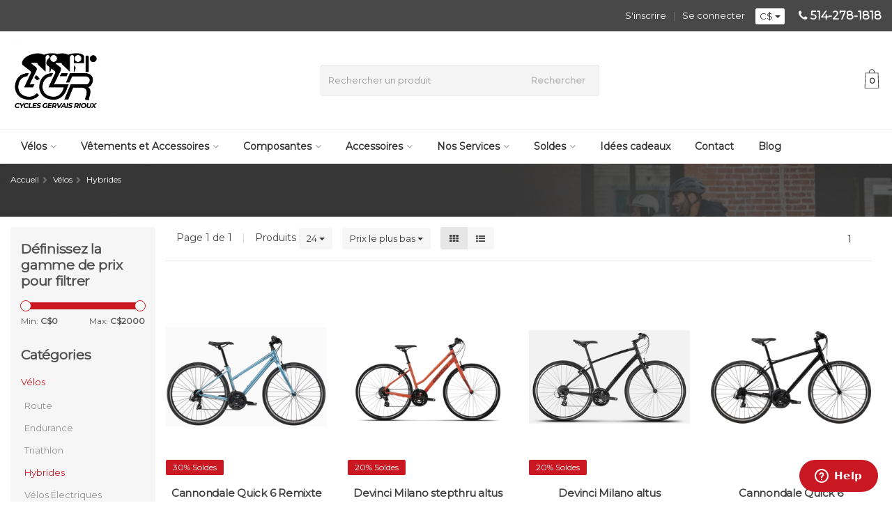

--- FILE ---
content_type: text/html;charset=utf-8
request_url: https://www.cyclesgervaisrioux.com/velos/hybrides/
body_size: 28357
content:
<!DOCTYPE HTML>
<html lang="fc">
  <!--  Theme Satisfy design by Frontlabel - v1.32 - 2-2-2020 -->
 <!-- Facebook Pixel Code -->
<script>
  !function(f,b,e,v,n,t,s)
  {if(f.fbq)return;n=f.fbq=function(){n.callMethod?
  n.callMethod.apply(n,arguments):n.queue.push(arguments)};
  if(!f._fbq)f._fbq=n;n.push=n;n.loaded=!0;n.version='2.0';
  n.queue=[];t=b.createElement(e);t.async=!0;
  t.src=v;s=b.getElementsByTagName(e)[0];
  s.parentNode.insertBefore(t,s)}(window, document,'script',
  'https://connect.facebook.net/en_US/fbevents.js');
   fbq('track', 'PageView', 'Contact');
  
</script>
<noscript><img height="1" width="1" style="display:none"
  src="https://www.facebook.com/tr?id=474474099858257&ev=PageView&noscript=1"
               
              
/></noscript>
<!-- End Facebook Pixel Code -->


  <head>
    <meta charset="utf-8"/>
<!-- [START] 'blocks/head.rain' -->
<!--

  (c) 2008-2026 Lightspeed Netherlands B.V.
  http://www.lightspeedhq.com
  Generated: 28-01-2026 @ 01:22:30

-->
<link rel="canonical" href="https://www.cyclesgervaisrioux.com/velos/hybrides/"/>
<link rel="alternate" href="https://www.cyclesgervaisrioux.com/index.rss" type="application/rss+xml" title="Nouveaux produits"/>
<meta name="robots" content="noodp,noydir"/>
<link href="https://www.google.com/search?q=Cycles+Gervais+Rioux&amp;stick=H4sIAAAAAAAA_-NgU1I1qDBJTrY0TEoxTU1MMks1Tba0MqhIMja3SLawNDRKMU-xSDEwWsQq4lyZnJNarOCeWlSWmFmsEJSZX1oBACRIiWxAAAAA&amp;hl=fr-CA&amp;mat=CXeigZtaotEFElYB8pgkaOT5F8pStIohXZduJslB8LftZOO9MPrKVnPWZYLIot8pe6ecNy" rel="publisher"/>
<meta name="google-site-verification" content="c5PPDl-hiAaeurTZ55Pr0XlfTDltMWScscPcpPD0OpQ"/>
<meta property="og:url" content="https://www.cyclesgervaisrioux.com/velos/hybrides/?source=facebook"/>
<meta property="og:site_name" content="Cycles Gervais Rioux"/>
<meta property="og:title" content="Vélos hybrides"/>
<meta property="og:description" content="Que ce soit pour la ville ou les chemins de campagne nous avons le vélo hybride qu&#039;il vous faut. Venez nous voir au magasin et choisir votre bicyclette."/>
<script src="https://www.powr.io/powr.js?external-type=lightspeed"></script>
<!--[if lt IE 9]>
<script src="https://cdn.shoplightspeed.com/assets/html5shiv.js?2025-02-20"></script>
<![endif]-->
<!-- [END] 'blocks/head.rain' -->
    <title>Vélos hybrides - Cycles Gervais Rioux</title>
    <meta name="facebook-domain-verification" content="aw2hy0te5yf88yrxht6ewxtn8gdnry" />
    <meta name="description" content="Que ce soit pour la ville ou les chemins de campagne nous avons le vélo hybride qu&#039;il vous faut. Venez nous voir au magasin et choisir votre bicyclette.">
    <meta name="keywords" content="Hybrides, vélo de route, vélo de triathlon, vélo d&#039;endurance, vélo de gravel, vélo hybride, vélo électrique, service, réparations, positionnement, bike-fitting, fitting, vêtements de vélo, Argon 18, Cannondale, Supersix, Krypton, E-117,  E-">  
    <meta name="viewport" content="width=device-width, initial-scale=1, minimum-scale=1, maximum-scale=1, user-scalable=0"/>
    <meta name="apple-mobile-web-app-capable" content="yes">
    <meta name="apple-mobile-web-app-status-bar-style" content="black"><meta property="og:type" content="website" />
    <meta property="og:description" content="" />
    <meta property="og:image" content="https://cdn.shoplightspeed.com/shops/632638/themes/11157/assets/logo.jpg?2025102116020420200916213002" />
    <meta property="og:title" content="" >
		<meta property="og:url" content="https://www.cyclesgervaisrioux.com/" >
		<meta property="og:image" content="" >
		<meta property="product:brand" content="" >
		<meta property="product:availability" content="instock" >
		<meta property="product:price:amount" content="" >
		<meta property="product:price:currency" content="CAD">
		
		
    
    
    
    
    <meta http-equiv="X-UA-Compatible" content="IE=Edge">
              
                
    <link rel="canonical" href="https://www.cyclesgervaisrioux.com/velos/hybrides/" />
    <link rel="shortcut icon" href="https://cdn.shoplightspeed.com/shops/632638/themes/11157/v/438359/assets/favicon.ico?20220211165141" type="image/x-icon" />
    <link rel="stylesheet" href="//fonts.googleapis.com/css?family=Montserrat">
    <link rel="stylesheet" href="//fonts.googleapis.com/css?family=Montserrat">
    <link rel="stylesheet" href="//maxcdn.bootstrapcdn.com/font-awesome/4.7.0/css/font-awesome.min.css">
    <link rel="stylesheet" href="//maxcdn.bootstrapcdn.com/bootstrap/3.3.6/css/bootstrap.min.css" integrity="sha384-1q8mTJOASx8j1Au+a5WDVnPi2lkFfwwEAa8hDDdjZlpLegxhjVME1fgjWPGmkzs7" crossorigin="anonymous">
    <link rel="stylesheet" href="https://cdn.shoplightspeed.com/shops/632638/themes/11157/assets/style.css?95?2025102116020420200916213002" />    
    <link rel="stylesheet" href="https://cdn.shoplightspeed.com/shops/632638/themes/11157/assets/settings.css?4?2025102116020420200916213002" />  
    <link rel="stylesheet" href="https://cdn.shoplightspeed.com/shops/632638/themes/11157/assets/jquery-fancybox-min.css?2025102116020420200916213002" />
    <link rel="stylesheet" href="https://cdn.shoplightspeed.com/shops/632638/themes/11157/assets/owl-carousel-min.css?2025102116020420200916213002" /> 
    <link rel="stylesheet" href="https://cdn.shoplightspeed.com/shops/632638/themes/11157/assets/custom.css?1?2025102116020420200916213002" />
  
    <script src="//ajax.googleapis.com/ajax/libs/jquery/1.10.1/jquery.min.js"></script>
    <script src="https://cdn.shoplightspeed.com/assets/jquery-ui-1-10-1.js?2025-02-20"></script> 
    <script src="https://cdn.shoplightspeed.com/shops/632638/themes/11157/assets/jquery-ui-touch-punch-min.js?2025102116020420200916213002"></script>
    <script src="https://cdn.shoplightspeed.com/assets/gui.js?2025-02-20"></script>
    <script src="https://cdn.shoplightspeed.com/assets/gui-responsive-2-0.js?2025-02-20"></script> 
       	 
<script type="text/javascript">
  var google_tag_params = {
  ecomm_prodid: ['42623158','31897137','31895610','33874345','33268799','59967501','31897324','64538857','46244004'],
  ecomm_pagetype: 'category',
  ecomm_category: 'Hybrides',
  ecomm_totalvalue: 0.00,
  };
  
  dataLayer = [{
    google_tag_params: window.google_tag_params
  }];
</script>

        
    <!--[if lt IE 9]>
    <link rel="stylesheet" href="https://cdn.shoplightspeed.com/shops/632638/themes/11157/assets/style-ie.css?2025102116020420200916213002" />
    <![endif]-->
    
    <!-- Start of  Zendesk Widget script
<script id="ze-snippet" src="https://static.zdassets.com/ekr/snippet.js?key=c540e5d3-36d3-46c4-82cc-4dd6246431c5"> </script>
		End of  Zendesk Widget script -->
    
    
    

    
    <!-- Start of Mailchimp script -->
    <script id="mcjs">!function(c,h,i,m,p){m=c.createElement(h),p=c.getElementsByTagName(h)[0],m.async=1,m.src=i,p.parentNode.insertBefore(m,p)}(document,"script","https://chimpstatic.com/mcjs-connected/js/users/79af79c7fbd54094900307e1d/6692517e8abf7d55156a9d69c.js");</script>
    
<script id="mcjs">!function(c,h,i,m,p){m=c.createElement(h),p=c.getElementsByTagName(h)[0],m.async=1,m.src=i,p.parentNode.insertBefore(m,p)}(document,"script","https://chimpstatic.com/mcjs-connected/js/users/79af79c7fbd54094900307e1d/3186e1f7d464bf07af36deba2.js");</script>

 		<!-- End of Mailchimp script -->
    
    <!-- Facebook Pixel Code -->
<script>
  !function(f,b,e,v,n,t,s)
  {if(f.fbq)return;n=f.fbq=function(){n.callMethod?
  n.callMethod.apply(n,arguments):n.queue.push(arguments)};
  if(!f._fbq)f._fbq=n;n.push=n;n.loaded=!0;n.version='2.0';
  n.queue=[];t=b.createElement(e);t.async=!0;
  t.src=v;s=b.getElementsByTagName(e)[0];
  s.parentNode.insertBefore(t,s)}(window, document,'script',
  'https://connect.facebook.net/en_US/fbevents.js');
  fbq('init', '1335921209947404');
  fbq('track', 'PageView', 'Contact');
 
</script>
<noscript><img height="1" width="1" style="display:none"
  src="https://www.facebook.com/tr?id=1335921209947404&ev=PageView&noscript=1"
/></noscript>
<!-- End Facebook Pixel Code -->
    

    
    
    
  </head>
  <body class=" nav-2 navself-helper osx">            
    <div class="wrapper collection collection vélos-hybrides">
      <header class="navself  secondnav">
            <div class="topnav">
                <div class="container-fluid">
                    <div class="row">
                        <div class="col-sm-6 topnav-usp hidden-xs hidden-sm">
                                                    </div>
                        <div class="col-xs-12 col-md-6">
                                                        <div class="pull-right plsm account phone">
                                <ul>
                                    <li><i class="fa fa-phone"></i> <strong><a href="tel:514-278-1818">514-278-1818</a></strong></li>
                                </ul>
                            </div>
                            
                            <!-- LANGUAGE VALUTA -->
                            <div class="langcur pull-right">
                                <ul>
                                                                        <li class="divide"></li>
                                                                          <li class="btn-group">
                                        <button type="button" class="btn btn-xs btn-default dropdown-toggle" data-toggle="dropdown">C$ <span class="caret"></span>
              </button>
                                        <ul class="dropdown-menu currency" role="menu">
                                                                                        <li><a href="https://www.cyclesgervaisrioux.com/session/currency/eur/" rel="nofollow" title="eur">€</a>
                                            </li>
                                                                                        <li><a href="https://www.cyclesgervaisrioux.com/session/currency/usd/" rel="nofollow" title="usd">$</a>
                                            </li>
                                                                                        <li><a href="https://www.cyclesgervaisrioux.com/session/currency/cad/" rel="nofollow" title="cad">C$</a>
                                            </li>
                                                                                    </ul>
                                    </li>
                                                                    </ul>
                            </div>
                            <!-- /LANGUAGE VALUTA -->
                            <!-- ACCOUNT -->
                            <div class="account hidden-xs">
                                <ul>
                                                                        <li><a href="https://www.cyclesgervaisrioux.com/account/" title="Mon compte">Se connecter </a></li>
                                    <li class="divider">|</li>
                                    <li><a href="https://www.cyclesgervaisrioux.com/account/register/" title="S&#039;inscrire">S&#039;inscrire </a></li>
                                                                    </ul>
                            </div>
                            <!-- /ACCOUNT -->
                        </div>
                    </div>
                </div>
            </div>


  
             
            	<!-- NAVIGATION -->
            <div class="navigation nav-2 option-2">
                                  
                <div class="container-fluid">
                    <div class="shoppingcart">
                        <a href="https://www.cyclesgervaisrioux.com/cart/" title="Panier">
            <svg version="1.1" class="shoppingbag" xmlns="http://www.w3.org/2000/svg" xmlns:xlink="http://www.w3.org/1999/xlink" x="0px" y="0px"
            viewBox="0 0 65.2 65.2" style="enable-background:new 0 0 65.2 65.2;" xml:space="preserve" height="32">
              <path d="M54.6,12.6h-12c-0.4-6.7-4.7-12-10-12c-5.3,0-9.6,5.3-10,12h-12l-2.1,52h48.1L54.6,12.6z M32.6,2.6c4.2,0,7.6,4.4,8,10H24.6
              C25,7,28.4,2.6,32.6,2.6z M10.6,62.6l1.9-48h40.1l1.9,48H10.6z"/>
            </svg>
          </a>
                        <span class="cart">
              <span class="cart-total-quantity">0</span>
                        </span>
                    </div>

                    
                  	<div class="first-section hidden-xs hidden-sm">
                      <div class="logo">
                        <a class="" href="https://www.cyclesgervaisrioux.com/">
                          <img src="https://cdn.shoplightspeed.com/shops/632638/themes/11157/v/438350/assets/logo-non-scroll.png?20220128202459" class="light-version" alt="Cycles Gervais Rioux | Magasin de vélos |Réparations de vélo/ Montréal" />
                        </a>
                      </div>
                     <!-- SEARCH -->
                        <div class="searchtop ">
                            
                            <div class="search hidden-xs">
                                <form class="" role="search" action="https://www.cyclesgervaisrioux.com/search/" method="get" id="form_search">
                                    <div class="input-group">
                                        <div class="inputholder">
                                            <input type="text" class="form-control" autocomplete="off" placeholder="Rechercher un produit" name="q" id="srch">
                                            <button type="submit" class="searchbtn">Rechercher</button>
                                        </div>
                                    </div>
                                    <div class="autocomplete">
                                        <div class="arrow"></div>
                                        <div class="products-livesearch"></div>
                                        <div class="more">
                                            <a href="#">Afficher tous les résultats <span>(0)</span></a>
                                        </div>
                                        <div class="notfound">Aucun produit n’a été trouvé...</div>
                                    </div>
                                </form>
                            </div>
                        </div>
                        <!-- /SEARCH -->
                      <div class="right-section">
                        
                                              <!-- CART -->
                        <div class="carttop">
                            <a href="https://www.cyclesgervaisrioux.com/cart/" title="Panier">
            <svg version="1.1" class="shoppingbag" xmlns="http://www.w3.org/2000/svg" xmlns:xlink="http://www.w3.org/1999/xlink" x="0px" y="0px"
            viewBox="0 0 65.2 65.2" style="enable-background:new 0 0 65.2 65.2;" xml:space="preserve" height="32">
              <path d="M54.6,12.6h-12c-0.4-6.7-4.7-12-10-12c-5.3,0-9.6,5.3-10,12h-12l-2.1,52h48.1L54.6,12.6z M32.6,2.6c4.2,0,7.6,4.4,8,10H24.6
              C25,7,28.4,2.6,32.6,2.6z M10.6,62.6l1.9-48h40.1l1.9,48H10.6z"/>
            </svg>
            <span class="cart">
              <span class="cart-total-quantity">0</span>
            </span>
          </a>
                            <div class="view-cart">
                                <div class="cartproduct text-center">
  <span class="empty">Votre panier est vide<svg version="1.1" class="shoppingbag" xmlns="http://www.w3.org/2000/svg" xmlns:xlink="http://www.w3.org/1999/xlink" x="0px" y="0px" viewBox="0 0 65.2 65.2" style="enable-background:new 0 0 65.2 65.2;" xml:space="preserve"><path d="M54.6,12.6h-12c-0.4-6.7-4.7-12-10-12c-5.3,0-9.6,5.3-10,12h-12l-2.1,52h48.1L54.6,12.6z M32.6,2.6c4.2,0,7.6,4.4,8,10H24.6C25,7,28.4,2.6,32.6,2.6z M10.6,62.6l1.9-48h40.1l1.9,48H10.6z"/></svg></span>
</div>

  

                            </div>
                        </div>
                        <!-- /CART -->
                        
                      </div>
											 
                        
                    </div>
                  
                  
                    <!-- MEGANAV -->
                    <nav class="nav desktop meganav hidden-xs hidden-sm">
                        <ul class="visible-links">
                            <li class="item home hidden-xs hidden-sm">
                                <a class="itemlink" href="https://www.cyclesgervaisrioux.com/"><i class="fa fa-home" aria-hidden="true"></i></a>
                            </li>

                                                        <li class="item sub vélos active">
                                <a class="itemlink" href="https://www.cyclesgervaisrioux.com/velos/" title="Vélos" >Vélos<i class="fa fa-angle-down" aria-hidden="true"></i></a>                                  <ul class="subnav">
                                                                                                           <li class="col-sm-2 nopaddingr nosub">
                                        <ul>
                                            <li class="subheader"><a href="https://www.cyclesgervaisrioux.com/velos/route/" title="Route"  data-featured-url="https://cdn.shoplightspeed.com/shops/632638/files/29155786/280x200x2/route.jpg" data-original-url="https://cdn.shoplightspeed.com/shops/632638/files/29155786/280x200x2/route.jpg" >Route</a>                                             </li>



                                        </ul>
                                    </li>
                                                                        <li class="col-sm-2 nopaddingr nosub">
                                        <ul>
                                            <li class="subheader"><a href="https://www.cyclesgervaisrioux.com/velos/endurance/" title="Endurance"  data-featured-url="https://cdn.shoplightspeed.com/shops/632638/files/29155801/280x200x2/endurance.jpg" data-original-url="https://cdn.shoplightspeed.com/shops/632638/files/29155801/280x200x2/endurance.jpg" >Endurance</a>                                             </li>



                                        </ul>
                                    </li>
                                                                        <li class="col-sm-2 nopaddingr nosub">
                                        <ul>
                                            <li class="subheader"><a href="https://www.cyclesgervaisrioux.com/velos/triathlon/" title="Triathlon"  data-featured-url="https://cdn.shoplightspeed.com/shops/632638/files/29155837/280x200x2/triathlon.jpg" data-original-url="https://cdn.shoplightspeed.com/shops/632638/files/29155837/280x200x2/triathlon.jpg" >Triathlon</a>                                             </li>



                                        </ul>
                                    </li>
                                                                        <li class="col-sm-2 nopaddingr nosub">
                                        <ul>
                                            <li class="subheader"><a href="https://www.cyclesgervaisrioux.com/velos/hybrides/" title="Hybrides"  data-featured-url="https://cdn.shoplightspeed.com/shops/632638/files/29191873/280x200x2/hybrides.jpg" data-original-url="https://cdn.shoplightspeed.com/shops/632638/files/29191873/280x200x2/hybrides.jpg" >Hybrides</a>                                             </li>



                                        </ul>
                                    </li>
                                                                        <li class="col-sm-2 nopaddingr nosub">
                                        <ul>
                                            <li class="subheader"><a href="https://www.cyclesgervaisrioux.com/velos/velos-electriques/" title="Vélos Électriques"  data-featured-url="https://cdn.shoplightspeed.com/shops/632638/files/29191864/280x200x2/velos-electriques.jpg" data-original-url="https://cdn.shoplightspeed.com/shops/632638/files/29191864/280x200x2/velos-electriques.jpg" >Vélos Électriques</a>                                             </li>



                                        </ul>
                                    </li>
                                                                        <li class="col-sm-2 nopaddingr nosub">
                                        <ul>
                                            <li class="subheader"><a href="https://www.cyclesgervaisrioux.com/velos/gravelle/" title="Gravelle"  data-featured-url="https://cdn.shoplightspeed.com/shops/632638/files/29155874/280x200x2/gravelle.jpg" data-original-url="https://cdn.shoplightspeed.com/shops/632638/files/29155874/280x200x2/gravelle.jpg" >Gravelle</a>                                             </li>



                                        </ul>
                                    </li>
                                                                        <li class="col-sm-2 nopaddingr nosub">
                                        <ul>
                                            <li class="subheader"><a href="https://www.cyclesgervaisrioux.com/velos/montagne/" title="Montagne"  data-featured-url="https://cdn.shoplightspeed.com/shops/632638/files/29192391/280x200x2/montagne.jpg" data-original-url="https://cdn.shoplightspeed.com/shops/632638/files/29192391/280x200x2/montagne.jpg" >Montagne</a>                                             </li>



                                        </ul>
                                    </li>
                                                                        <li class="col-sm-2 nopaddingr nosub">
                                        <ul>
                                            <li class="subheader"><a href="https://www.cyclesgervaisrioux.com/velos/piste/" title="Piste"  data-featured-url="https://cdn.shoplightspeed.com/shops/632638/files/67062814/280x200x2/piste.jpg" data-original-url="https://cdn.shoplightspeed.com/shops/632638/files/67062814/280x200x2/piste.jpg" >Piste</a>                                             </li>



                                        </ul>
                                    </li>
                                                                        <li class="col-sm-2 nopaddingr nosub">
                                        <ul>
                                            <li class="subheader"><a href="https://www.cyclesgervaisrioux.com/velos/cadres-fourches-pieces/" title="Cadres/Fourches/Pièces"  data-featured-url="https://cdn.shoplightspeed.com/shops/632638/files/67063594/280x200x2/cadres-fourches-pieces.jpg" data-original-url="https://cdn.shoplightspeed.com/shops/632638/files/67063594/280x200x2/cadres-fourches-pieces.jpg" >Cadres/Fourches/Pièces</a>                                             </li>



                                        </ul>
                                    </li>
                                                                     </ul>
                                                            </li>
                                                        <li class="item sub vêtements-et-accessoires">
                                <a class="itemlink" href="https://www.cyclesgervaisrioux.com/vetements-et-accessoires/" title="Vêtements et Accessoires" >Vêtements et Accessoires<i class="fa fa-angle-down" aria-hidden="true"></i></a>                                  <ul class="subnav">
                                                                                                           <li class="col-sm-2 nopaddingr">
                                        <ul>
                                            <li class="subheader"><a href="https://www.cyclesgervaisrioux.com/vetements-et-accessoires/femmes/" title="Femmes"  data-featured-url="https://cdn.shoplightspeed.com/shops/632638/files/29306542/280x200x2/femmes.jpg" data-original-url="https://cdn.shoplightspeed.com/shops/632638/files/29306542/280x200x2/femmes.jpg" >Femmes<i class="fa fa-angle-down" aria-hidden="true"></i></a>                                                 <ul>
                                                                                                        <li><a href="https://www.cyclesgervaisrioux.com/vetements-et-accessoires/femmes/cuissard/" >Cuissard</a>
                                                                                                          </li>
                                                                                                        <li><a href="https://www.cyclesgervaisrioux.com/vetements-et-accessoires/femmes/maillot/" >Maillot</a>
                                                                                                          </li>
                                                                                                        <li><a href="https://www.cyclesgervaisrioux.com/vetements-et-accessoires/femmes/manteau-veste/" >Manteau/Veste</a>
                                                                                                          </li>
                                                                                                    </ul>
                                                                                            </li>



                                        </ul>
                                    </li>
                                                                        <li class="col-sm-2 nopaddingr">
                                        <ul>
                                            <li class="subheader"><a href="https://www.cyclesgervaisrioux.com/vetements-et-accessoires/hommes/" title="Hommes"  data-featured-url="https://cdn.shoplightspeed.com/shops/632638/files/29306531/280x200x2/hommes.jpg" data-original-url="https://cdn.shoplightspeed.com/shops/632638/files/29306531/280x200x2/hommes.jpg" >Hommes<i class="fa fa-angle-down" aria-hidden="true"></i></a>                                                 <ul>
                                                                                                        <li><a href="https://www.cyclesgervaisrioux.com/vetements-et-accessoires/hommes/maillot/" >Maillot</a>
                                                                                                          </li>
                                                                                                        <li><a href="https://www.cyclesgervaisrioux.com/vetements-et-accessoires/hommes/cuissard/" >Cuissard</a>
                                                                                                          </li>
                                                                                                        <li><a href="https://www.cyclesgervaisrioux.com/vetements-et-accessoires/hommes/manteau-veste/" >Manteau/Veste</a>
                                                                                                          </li>
                                                                                                    </ul>
                                                                                            </li>



                                        </ul>
                                    </li>
                                                                        <li class="col-sm-2 nopaddingr">
                                        <ul>
                                            <li class="subheader"><a href="https://www.cyclesgervaisrioux.com/vetements-et-accessoires/accessoires/" title="Accessoires"  data-featured-url="https://cdn.shoplightspeed.com/shops/632638/files/29415305/280x200x2/accessoires.jpg" data-original-url="https://cdn.shoplightspeed.com/shops/632638/files/29415305/280x200x2/accessoires.jpg" >Accessoires<i class="fa fa-angle-down" aria-hidden="true"></i></a>                                                 <ul>
                                                                                                        <li><a href="https://www.cyclesgervaisrioux.com/vetements-et-accessoires/accessoires/lunettes/"  data-featured-url="https://cdn.shoplightspeed.com/shops/632638/files/29415332/280x200x2/lunettes.jpg" data-original-url="https://cdn.shoplightspeed.com/shops/632638/files/29415332/280x200x2/lunettes.jpg" >Lunettes</a>
                                                                                                          </li>
                                                                                                        <li><a href="https://www.cyclesgervaisrioux.com/vetements-et-accessoires/accessoires/gants/"  data-featured-url="https://cdn.shoplightspeed.com/shops/632638/files/38952102/280x200x2/gants.jpg" data-original-url="https://cdn.shoplightspeed.com/shops/632638/files/38952102/280x200x2/gants.jpg" >Gants</a>
                                                                                                          </li>
                                                                                                        <li><a href="https://www.cyclesgervaisrioux.com/vetements-et-accessoires/accessoires/manchettes-jambieres/"  data-featured-url="https://cdn.shoplightspeed.com/shops/632638/files/38953064/280x200x2/manchettes-jambieres.jpg" data-original-url="https://cdn.shoplightspeed.com/shops/632638/files/38953064/280x200x2/manchettes-jambieres.jpg" >Manchettes / Jambières</a>
                                                                                                          </li>
                                                                                                        <li><a href="https://www.cyclesgervaisrioux.com/vetements-et-accessoires/accessoires/bas/"  data-featured-url="https://cdn.shoplightspeed.com/shops/632638/files/38952924/280x200x2/bas.jpg" data-original-url="https://cdn.shoplightspeed.com/shops/632638/files/38952924/280x200x2/bas.jpg" >Bas</a>
                                                                                                          </li>
                                                                                                        <li><a href="https://www.cyclesgervaisrioux.com/vetements-et-accessoires/accessoires/couvre-chaussures/"  data-featured-url="https://cdn.shoplightspeed.com/shops/632638/files/38952158/280x200x2/couvre-chaussures.jpg" data-original-url="https://cdn.shoplightspeed.com/shops/632638/files/38952158/280x200x2/couvre-chaussures.jpg" >Couvre-Chaussures</a>
                                                                                                          </li>
                                                                                                        <li><a href="https://www.cyclesgervaisrioux.com/vetements-et-accessoires/accessoires/casquettes/"  data-featured-url="https://cdn.shoplightspeed.com/shops/632638/files/43542745/280x200x2/casquettes.jpg" data-original-url="https://cdn.shoplightspeed.com/shops/632638/files/43542745/280x200x2/casquettes.jpg" >Casquettes</a>
                                                                                                          </li>
                                                                                                    </ul>
                                                                                            </li>



                                        </ul>
                                    </li>
                                                                        <li class="col-sm-2 nopaddingr nosub">
                                        <ul>
                                            <li class="subheader"><a href="https://www.cyclesgervaisrioux.com/vetements-et-accessoires/casques/" title="Casques"  data-featured-url="https://cdn.shoplightspeed.com/shops/632638/files/29307596/280x200x2/casques.jpg" data-original-url="https://cdn.shoplightspeed.com/shops/632638/files/29307596/280x200x2/casques.jpg" >Casques</a>                                             </li>



                                        </ul>
                                    </li>
                                                                        <li class="col-sm-2 nopaddingr">
                                        <ul>
                                            <li class="subheader"><a href="https://www.cyclesgervaisrioux.com/vetements-et-accessoires/chaussures/" title="Chaussures"  data-featured-url="https://cdn.shoplightspeed.com/shops/632638/files/29307714/280x200x2/chaussures.jpg" data-original-url="https://cdn.shoplightspeed.com/shops/632638/files/29307714/280x200x2/chaussures.jpg" >Chaussures<i class="fa fa-angle-down" aria-hidden="true"></i></a>                                                 <ul>
                                                                                                        <li><a href="https://www.cyclesgervaisrioux.com/vetements-et-accessoires/chaussures/route/"  data-featured-url="https://cdn.shoplightspeed.com/shops/632638/files/33377878/280x200x2/route.jpg" data-original-url="https://cdn.shoplightspeed.com/shops/632638/files/33377878/280x200x2/route.jpg" >Route</a>
                                                                                                          </li>
                                                                                                        <li><a href="https://www.cyclesgervaisrioux.com/vetements-et-accessoires/chaussures/triathlon/"  data-featured-url="https://cdn.shoplightspeed.com/shops/632638/files/33377895/280x200x2/triathlon.jpg" data-original-url="https://cdn.shoplightspeed.com/shops/632638/files/33377895/280x200x2/triathlon.jpg" >Triathlon</a>
                                                                                                          </li>
                                                                                                        <li><a href="https://www.cyclesgervaisrioux.com/vetements-et-accessoires/chaussures/montagne-gravel/"  data-featured-url="https://cdn.shoplightspeed.com/shops/632638/files/33377901/280x200x2/montagne-gravel.jpg" data-original-url="https://cdn.shoplightspeed.com/shops/632638/files/33377901/280x200x2/montagne-gravel.jpg" >Montagne/Gravel</a>
                                                                                                          </li>
                                                                                                        <li><a href="https://www.cyclesgervaisrioux.com/vetements-et-accessoires/chaussures/soldes/"  data-featured-url="https://cdn.shoplightspeed.com/shops/632638/files/33378998/280x200x2/soldes.jpg" data-original-url="https://cdn.shoplightspeed.com/shops/632638/files/33378998/280x200x2/soldes.jpg" >Soldes</a>
                                                                                                          </li>
                                                                                                    </ul>
                                                                                            </li>



                                        </ul>
                                    </li>
                                                                     </ul>
                                                            </li>
                                                        <li class="item sub composantes">
                                <a class="itemlink" href="https://www.cyclesgervaisrioux.com/composantes/" title="Composantes" >Composantes<i class="fa fa-angle-down" aria-hidden="true"></i></a>                                  <ul class="subnav">
                                                                                                           <li class="col-sm-2 nopaddingr nosub">
                                        <ul>
                                            <li class="subheader"><a href="https://www.cyclesgervaisrioux.com/composantes/roues/" title="Roues"  data-featured-url="https://cdn.shoplightspeed.com/shops/632638/files/29284570/280x200x2/roues.jpg" data-original-url="https://cdn.shoplightspeed.com/shops/632638/files/29284570/280x200x2/roues.jpg" >Roues</a>                                             </li>



                                        </ul>
                                    </li>
                                                                        <li class="col-sm-2 nopaddingr">
                                        <ul>
                                            <li class="subheader"><a href="https://www.cyclesgervaisrioux.com/composantes/pneus/" title="Pneus"  data-featured-url="https://cdn.shoplightspeed.com/shops/632638/files/29284600/280x200x2/pneus.jpg" data-original-url="https://cdn.shoplightspeed.com/shops/632638/files/29284600/280x200x2/pneus.jpg" >Pneus<i class="fa fa-angle-down" aria-hidden="true"></i></a>                                                 <ul>
                                                                                                        <li><a href="https://www.cyclesgervaisrioux.com/composantes/pneus/pneus-route/"  data-featured-url="https://cdn.shoplightspeed.com/shops/632638/files/29285538/280x200x2/pneus-route.jpg" data-original-url="https://cdn.shoplightspeed.com/shops/632638/files/29285538/280x200x2/pneus-route.jpg" >Pneus Route</a>
                                                                                                          </li>
                                                                                                        <li><a href="https://www.cyclesgervaisrioux.com/composantes/pneus/pneus-hiver/"  data-featured-url="https://cdn.shoplightspeed.com/shops/632638/files/29285554/280x200x2/pneus-hiver.jpg" data-original-url="https://cdn.shoplightspeed.com/shops/632638/files/29285554/280x200x2/pneus-hiver.jpg" >Pneus Hiver</a>
                                                                                                          </li>
                                                                                                        <li><a href="https://www.cyclesgervaisrioux.com/composantes/pneus/pneus-gravelle/"  data-featured-url="https://cdn.shoplightspeed.com/shops/632638/files/29285963/280x200x2/pneus-gravelle.jpg" data-original-url="https://cdn.shoplightspeed.com/shops/632638/files/29285963/280x200x2/pneus-gravelle.jpg" >Pneus Gravelle</a>
                                                                                                          </li>
                                                                                                        <li><a href="https://www.cyclesgervaisrioux.com/composantes/pneus/pneus-hybrides/"  data-featured-url="https://cdn.shoplightspeed.com/shops/632638/files/29285984/280x200x2/pneus-hybrides.jpg" data-original-url="https://cdn.shoplightspeed.com/shops/632638/files/29285984/280x200x2/pneus-hybrides.jpg" >Pneus Hybrides</a>
                                                                                                          </li>
                                                                                                    </ul>
                                                                                            </li>



                                        </ul>
                                    </li>
                                                                        <li class="col-sm-2 nopaddingr">
                                        <ul>
                                            <li class="subheader"><a href="https://www.cyclesgervaisrioux.com/composantes/cassettes-roues-libres/" title="Cassettes/Roues libres"  data-featured-url="https://cdn.shoplightspeed.com/shops/632638/files/29284811/280x200x2/cassettes-roues-libres.jpg" data-original-url="https://cdn.shoplightspeed.com/shops/632638/files/29284811/280x200x2/cassettes-roues-libres.jpg" >Cassettes/Roues libres<i class="fa fa-angle-down" aria-hidden="true"></i></a>                                                 <ul>
                                                                                                        <li><a href="https://www.cyclesgervaisrioux.com/composantes/cassettes-roues-libres/cassettes-11-vitesses/"  data-featured-url="https://cdn.shoplightspeed.com/shops/632638/files/37482364/280x200x2/cassettes-11-vitesses.jpg" data-original-url="https://cdn.shoplightspeed.com/shops/632638/files/37482364/280x200x2/cassettes-11-vitesses.jpg" >Cassettes 11 vitesses</a>
                                                                                                          </li>
                                                                                                        <li><a href="https://www.cyclesgervaisrioux.com/composantes/cassettes-roues-libres/cassettes-10-vitesses/"  data-featured-url="https://cdn.shoplightspeed.com/shops/632638/files/37482367/280x200x2/cassettes-10-vitesses.jpg" data-original-url="https://cdn.shoplightspeed.com/shops/632638/files/37482367/280x200x2/cassettes-10-vitesses.jpg" >Cassettes 10 vitesses</a>
                                                                                                          </li>
                                                                                                        <li><a href="https://www.cyclesgervaisrioux.com/composantes/cassettes-roues-libres/cassettes-12-vitesses/" >Cassettes 12 vitesses</a>
                                                                                                          </li>
                                                                                                    </ul>
                                                                                            </li>



                                        </ul>
                                    </li>
                                                                        <li class="col-sm-2 nopaddingr">
                                        <ul>
                                            <li class="subheader"><a href="https://www.cyclesgervaisrioux.com/composantes/chaines/" title="Chaînes"  data-featured-url="https://cdn.shoplightspeed.com/shops/632638/files/29284901/280x200x2/chaines.jpg" data-original-url="https://cdn.shoplightspeed.com/shops/632638/files/29284901/280x200x2/chaines.jpg" >Chaînes<i class="fa fa-angle-down" aria-hidden="true"></i></a>                                                 <ul>
                                                                                                        <li><a href="https://www.cyclesgervaisrioux.com/composantes/chaines/chaines-1-vitesse/"  data-featured-url="https://cdn.shoplightspeed.com/shops/632638/files/29302956/280x200x2/chaines-1-vitesse.jpg" data-original-url="https://cdn.shoplightspeed.com/shops/632638/files/29302956/280x200x2/chaines-1-vitesse.jpg" >Chaînes 1 vitesse</a>
                                                                                                          </li>
                                                                                                        <li><a href="https://www.cyclesgervaisrioux.com/composantes/chaines/chaines-678-vitesses/"  data-featured-url="https://cdn.shoplightspeed.com/shops/632638/files/39993829/280x200x2/chaines-678-vitesses.jpg" data-original-url="https://cdn.shoplightspeed.com/shops/632638/files/39993829/280x200x2/chaines-678-vitesses.jpg" >Chaînes 6,7,8  vitesses</a>
                                                                                                          </li>
                                                                                                        <li><a href="https://www.cyclesgervaisrioux.com/composantes/chaines/chaines-9-vitesses/"  data-featured-url="https://cdn.shoplightspeed.com/shops/632638/files/39993844/280x200x2/chaines-9-vitesses.jpg" data-original-url="https://cdn.shoplightspeed.com/shops/632638/files/39993844/280x200x2/chaines-9-vitesses.jpg" >Chaînes 9 vitesses</a>
                                                                                                          </li>
                                                                                                        <li><a href="https://www.cyclesgervaisrioux.com/composantes/chaines/chaines-10-vitesses/"  data-featured-url="https://cdn.shoplightspeed.com/shops/632638/files/39993851/280x200x2/chaines-10-vitesses.jpg" data-original-url="https://cdn.shoplightspeed.com/shops/632638/files/39993851/280x200x2/chaines-10-vitesses.jpg" >Chaînes 10 vitesses</a>
                                                                                                          </li>
                                                                                                        <li><a href="https://www.cyclesgervaisrioux.com/composantes/chaines/chaines-11-vitesses/"  data-featured-url="https://cdn.shoplightspeed.com/shops/632638/files/29303236/280x200x2/chaines-11-vitesses.jpg" data-original-url="https://cdn.shoplightspeed.com/shops/632638/files/29303236/280x200x2/chaines-11-vitesses.jpg" >Chaînes 11 vitesses</a>
                                                                                                          </li>
                                                                                                        <li><a href="https://www.cyclesgervaisrioux.com/composantes/chaines/chaines-12-vitesses/"  data-featured-url="https://cdn.shoplightspeed.com/shops/632638/files/39993862/280x200x2/chaines-12-vitesses.jpg" data-original-url="https://cdn.shoplightspeed.com/shops/632638/files/39993862/280x200x2/chaines-12-vitesses.jpg" >Chaînes 12 vitesses</a>
                                                                                                          </li>
                                                                                                    </ul>
                                                                                            </li>



                                        </ul>
                                    </li>
                                                                        <li class="col-sm-2 nopaddingr">
                                        <ul>
                                            <li class="subheader"><a href="https://www.cyclesgervaisrioux.com/composantes/pedales/" title="Pédales"  data-featured-url="https://cdn.shoplightspeed.com/shops/632638/files/29285025/280x200x2/pedales.jpg" data-original-url="https://cdn.shoplightspeed.com/shops/632638/files/29285025/280x200x2/pedales.jpg" >Pédales<i class="fa fa-angle-down" aria-hidden="true"></i></a>                                                 <ul>
                                                                                                        <li><a href="https://www.cyclesgervaisrioux.com/composantes/pedales/cales/" >Cales</a>
                                                                                                          </li>
                                                                                                    </ul>
                                                                                            </li>



                                        </ul>
                                    </li>
                                                                        <li class="col-sm-2 nopaddingr nosub">
                                        <ul>
                                            <li class="subheader"><a href="https://www.cyclesgervaisrioux.com/composantes/guidons/" title="Guidons"  data-featured-url="https://cdn.shoplightspeed.com/shops/632638/files/40928840/280x200x2/guidons.jpg" data-original-url="https://cdn.shoplightspeed.com/shops/632638/files/40928840/280x200x2/guidons.jpg" >Guidons</a>                                             </li>



                                        </ul>
                                    </li>
                                                                        <li class="col-sm-2 nopaddingr nosub">
                                        <ul>
                                            <li class="subheader"><a href="https://www.cyclesgervaisrioux.com/composantes/jeux-de-pedalier/" title="Jeux de pédalier"  data-featured-url="https://cdn.shoplightspeed.com/shops/632638/files/67063952/280x200x2/jeux-de-pedalier.jpg" data-original-url="https://cdn.shoplightspeed.com/shops/632638/files/67063952/280x200x2/jeux-de-pedalier.jpg" >Jeux de pédalier</a>                                             </li>



                                        </ul>
                                    </li>
                                                                        <li class="col-sm-2 nopaddingr nosub">
                                        <ul>
                                            <li class="subheader"><a href="https://www.cyclesgervaisrioux.com/composantes/selles/" title="Selles"  data-featured-url="https://cdn.shoplightspeed.com/shops/632638/files/29285226/280x200x2/selles.jpg" data-original-url="https://cdn.shoplightspeed.com/shops/632638/files/29285226/280x200x2/selles.jpg" >Selles</a>                                             </li>



                                        </ul>
                                    </li>
                                                                        <li class="col-sm-2 nopaddingr nosub">
                                        <ul>
                                            <li class="subheader"><a href="https://www.cyclesgervaisrioux.com/composantes/chambres-a-air-fonds-de-jantes/" title="Chambres à air/Fonds de jantes"  data-featured-url="https://cdn.shoplightspeed.com/shops/632638/files/29285383/280x200x2/chambres-a-air-fonds-de-jantes.jpg" data-original-url="https://cdn.shoplightspeed.com/shops/632638/files/29285383/280x200x2/chambres-a-air-fonds-de-jantes.jpg" >Chambres à air/Fonds de jantes</a>                                             </li>



                                        </ul>
                                    </li>
                                                                        <li class="col-sm-2 nopaddingr nosub">
                                        <ul>
                                            <li class="subheader"><a href="https://www.cyclesgervaisrioux.com/composantes/guidolines-poignees/" title="Guidolines/Poignées"  data-featured-url="https://cdn.shoplightspeed.com/shops/632638/files/67063794/280x200x2/guidolines-poignees.jpg" data-original-url="https://cdn.shoplightspeed.com/shops/632638/files/67063794/280x200x2/guidolines-poignees.jpg" >Guidolines/Poignées</a>                                             </li>



                                        </ul>
                                    </li>
                                                                        <li class="col-sm-2 nopaddingr nosub">
                                        <ul>
                                            <li class="subheader"><a href="https://www.cyclesgervaisrioux.com/composantes/leviers-freins-vitesses/" title="Leviers freins/vitesses"  data-featured-url="https://cdn.shoplightspeed.com/shops/632638/files/40928771/280x200x2/leviers-freins-vitesses.jpg" data-original-url="https://cdn.shoplightspeed.com/shops/632638/files/40928771/280x200x2/leviers-freins-vitesses.jpg" >Leviers freins/vitesses</a>                                             </li>



                                        </ul>
                                    </li>
                                                                        <li class="col-sm-2 nopaddingr nosub">
                                        <ul>
                                            <li class="subheader"><a href="https://www.cyclesgervaisrioux.com/composantes/groupes/" title="Groupes"  data-featured-url="https://cdn.shoplightspeed.com/shops/632638/files/67063866/280x200x2/groupes.jpg" data-original-url="https://cdn.shoplightspeed.com/shops/632638/files/67063866/280x200x2/groupes.jpg" >Groupes</a>                                             </li>



                                        </ul>
                                    </li>
                                                                     </ul>
                                                            </li>
                                                        <li class="item sub accessoires">
                                <a class="itemlink" href="https://www.cyclesgervaisrioux.com/accessoires/" title="Accessoires" >Accessoires<i class="fa fa-angle-down" aria-hidden="true"></i></a>                                  <ul class="subnav">
                                                                                                           <li class="col-sm-2 nopaddingr nosub">
                                        <ul>
                                            <li class="subheader"><a href="https://www.cyclesgervaisrioux.com/accessoires/alimentation/" title="Alimentation"  data-featured-url="https://cdn.shoplightspeed.com/shops/632638/files/39419256/280x200x2/alimentation.jpg" data-original-url="https://cdn.shoplightspeed.com/shops/632638/files/39419256/280x200x2/alimentation.jpg" >Alimentation</a>                                             </li>



                                        </ul>
                                    </li>
                                                                        <li class="col-sm-2 nopaddingr">
                                        <ul>
                                            <li class="subheader"><a href="https://www.cyclesgervaisrioux.com/accessoires/bases-dentrainements/" title="Bases d&#039;entrainements"  data-featured-url="https://cdn.shoplightspeed.com/shops/632638/files/29319318/280x200x2/bases-dentrainements.jpg" data-original-url="https://cdn.shoplightspeed.com/shops/632638/files/29319318/280x200x2/bases-dentrainements.jpg" >Bases d&#039;entrainements<i class="fa fa-angle-down" aria-hidden="true"></i></a>                                                 <ul>
                                                                                                        <li><a href="https://www.cyclesgervaisrioux.com/accessoires/bases-dentrainements/accessoires/" >Accessoires</a>
                                                                                                          </li>
                                                                                                    </ul>
                                                                                            </li>



                                        </ul>
                                    </li>
                                                                        <li class="col-sm-2 nopaddingr nosub">
                                        <ul>
                                            <li class="subheader"><a href="https://www.cyclesgervaisrioux.com/accessoires/capteurs-cyclometres/" title="Capteurs &amp; Cyclomètres"  data-featured-url="https://cdn.shoplightspeed.com/shops/632638/files/29319600/280x200x2/capteurs-cyclometres.jpg" data-original-url="https://cdn.shoplightspeed.com/shops/632638/files/29319600/280x200x2/capteurs-cyclometres.jpg" >Capteurs &amp; Cyclomètres</a>                                             </li>



                                        </ul>
                                    </li>
                                                                        <li class="col-sm-2 nopaddingr">
                                        <ul>
                                            <li class="subheader"><a href="https://www.cyclesgervaisrioux.com/accessoires/outils-lubrifiants/" title="Outils/Lubrifiants"  data-featured-url="https://cdn.shoplightspeed.com/shops/632638/files/29319497/280x200x2/outils-lubrifiants.jpg" data-original-url="https://cdn.shoplightspeed.com/shops/632638/files/29319497/280x200x2/outils-lubrifiants.jpg" >Outils/Lubrifiants<i class="fa fa-angle-down" aria-hidden="true"></i></a>                                                 <ul>
                                                                                                        <li><a href="https://www.cyclesgervaisrioux.com/accessoires/outils-lubrifiants/outils-et-multi-outils/"  data-featured-url="https://cdn.shoplightspeed.com/shops/632638/files/41618314/280x200x2/outils-et-multi-outils.jpg" data-original-url="https://cdn.shoplightspeed.com/shops/632638/files/41618314/280x200x2/outils-et-multi-outils.jpg" >Outils et Multi-outils</a>
                                                                                                          </li>
                                                                                                        <li><a href="https://www.cyclesgervaisrioux.com/accessoires/outils-lubrifiants/lubrifiants-et-produits-dentretien/"  data-featured-url="https://cdn.shoplightspeed.com/shops/632638/files/41615273/280x200x2/lubrifiants-et-produits-dentretien.jpg" data-original-url="https://cdn.shoplightspeed.com/shops/632638/files/41615273/280x200x2/lubrifiants-et-produits-dentretien.jpg" >Lubrifiants et produits d&#039;entretien</a>
                                                                                                          </li>
                                                                                                        <li><a href="https://www.cyclesgervaisrioux.com/accessoires/outils-lubrifiants/rustines-colles-tubeless/"  data-featured-url="https://cdn.shoplightspeed.com/shops/632638/files/41626619/280x200x2/rustines-colles-tubeless.jpg" data-original-url="https://cdn.shoplightspeed.com/shops/632638/files/41626619/280x200x2/rustines-colles-tubeless.jpg" >Rustines/Colles/Tubeless</a>
                                                                                                          </li>
                                                                                                    </ul>
                                                                                            </li>



                                        </ul>
                                    </li>
                                                                        <li class="col-sm-2 nopaddingr nosub">
                                        <ul>
                                            <li class="subheader"><a href="https://www.cyclesgervaisrioux.com/accessoires/pompes/" title="Pompes"  data-featured-url="https://cdn.shoplightspeed.com/shops/632638/files/29319286/280x200x2/pompes.jpg" data-original-url="https://cdn.shoplightspeed.com/shops/632638/files/29319286/280x200x2/pompes.jpg" >Pompes</a>                                             </li>



                                        </ul>
                                    </li>
                                                                        <li class="col-sm-2 nopaddingr nosub">
                                        <ul>
                                            <li class="subheader"><a href="https://www.cyclesgervaisrioux.com/accessoires/bidons-et-porte-bidons/" title="Bidons et Porte-bidons"  data-featured-url="https://cdn.shoplightspeed.com/shops/632638/files/29319684/280x200x2/bidons-et-porte-bidons.jpg" data-original-url="https://cdn.shoplightspeed.com/shops/632638/files/29319684/280x200x2/bidons-et-porte-bidons.jpg" >Bidons et Porte-bidons</a>                                             </li>



                                        </ul>
                                    </li>
                                                                        <li class="col-sm-2 nopaddingr">
                                        <ul>
                                            <li class="subheader"><a href="https://www.cyclesgervaisrioux.com/accessoires/sacs-et-porte-bagages/" title="Sacs et Porte-bagages"  data-featured-url="https://cdn.shoplightspeed.com/shops/632638/files/29319168/280x200x2/sacs-et-porte-bagages.jpg" data-original-url="https://cdn.shoplightspeed.com/shops/632638/files/29319168/280x200x2/sacs-et-porte-bagages.jpg" >Sacs et Porte-bagages<i class="fa fa-angle-down" aria-hidden="true"></i></a>                                                 <ul>
                                                                                                        <li><a href="https://www.cyclesgervaisrioux.com/accessoires/sacs-et-porte-bagages/bikepacking/"  data-featured-url="https://cdn.shoplightspeed.com/shops/632638/files/55862795/280x200x2/bikepacking.jpg" data-original-url="https://cdn.shoplightspeed.com/shops/632638/files/55862795/280x200x2/bikepacking.jpg" >Bikepacking</a>
                                                                                                          </li>
                                                                                                    </ul>
                                                                                            </li>



                                        </ul>
                                    </li>
                                                                        <li class="col-sm-2 nopaddingr nosub">
                                        <ul>
                                            <li class="subheader"><a href="https://www.cyclesgervaisrioux.com/accessoires/eclairage/" title="Éclairage"  data-featured-url="https://cdn.shoplightspeed.com/shops/632638/files/29319063/280x200x2/eclairage.jpg" data-original-url="https://cdn.shoplightspeed.com/shops/632638/files/29319063/280x200x2/eclairage.jpg" >Éclairage</a>                                             </li>



                                        </ul>
                                    </li>
                                                                        <li class="col-sm-2 nopaddingr nosub">
                                        <ul>
                                            <li class="subheader"><a href="https://www.cyclesgervaisrioux.com/accessoires/triathlon/" title="Triathlon"  data-featured-url="https://cdn.shoplightspeed.com/shops/632638/files/29319646/280x200x2/triathlon.jpg" data-original-url="https://cdn.shoplightspeed.com/shops/632638/files/29319646/280x200x2/triathlon.jpg" >Triathlon</a>                                             </li>



                                        </ul>
                                    </li>
                                                                        <li class="col-sm-2 nopaddingr nosub">
                                        <ul>
                                            <li class="subheader"><a href="https://www.cyclesgervaisrioux.com/accessoires/garde-boue/" title="Garde-boue"  data-featured-url="https://cdn.shoplightspeed.com/shops/632638/files/29319005/280x200x2/garde-boue.jpg" data-original-url="https://cdn.shoplightspeed.com/shops/632638/files/29319005/280x200x2/garde-boue.jpg" >Garde-boue</a>                                             </li>



                                        </ul>
                                    </li>
                                                                        <li class="col-sm-2 nopaddingr nosub">
                                        <ul>
                                            <li class="subheader"><a href="https://www.cyclesgervaisrioux.com/accessoires/cadenas/" title="Cadenas"  data-featured-url="https://cdn.shoplightspeed.com/shops/632638/files/29318933/280x200x2/cadenas.jpg" data-original-url="https://cdn.shoplightspeed.com/shops/632638/files/29318933/280x200x2/cadenas.jpg" >Cadenas</a>                                             </li>



                                        </ul>
                                    </li>
                                                                        <li class="col-sm-2 nopaddingr nosub">
                                        <ul>
                                            <li class="subheader"><a href="https://www.cyclesgervaisrioux.com/accessoires/divers/" title="Divers"  data-featured-url="https://cdn.shoplightspeed.com/shops/632638/files/29318882/280x200x2/divers.jpg" data-original-url="https://cdn.shoplightspeed.com/shops/632638/files/29318882/280x200x2/divers.jpg" >Divers</a>                                             </li>



                                        </ul>
                                    </li>
                                                                     </ul>
                                                            </li>
                                                        <li class="item sub nos-services">
                                <a class="itemlink" href="https://www.cyclesgervaisrioux.com/nos-services/" title="Nos Services" >Nos Services<i class="fa fa-angle-down" aria-hidden="true"></i></a>                                  <ul class="subnav">
                                                                                                           <li class="col-sm-2 nopaddingr nosub">
                                        <ul>
                                            <li class="subheader"><a href="https://www.cyclesgervaisrioux.com/nos-services/cartes-cadeaux/" title="Cartes Cadeaux"  data-featured-url="https://cdn.shoplightspeed.com/shops/632638/files/66660821/280x200x2/cartes-cadeaux.jpg" data-original-url="https://cdn.shoplightspeed.com/shops/632638/files/66660821/280x200x2/cartes-cadeaux.jpg" >Cartes Cadeaux</a>                                             </li>



                                        </ul>
                                    </li>
                                                                        <li class="col-sm-2 nopaddingr">
                                        <ul>
                                            <li class="subheader"><a href="https://www.cyclesgervaisrioux.com/nos-services/location/" title="Location"  data-featured-url="https://cdn.shoplightspeed.com/shops/632638/files/16616703/280x200x2/location.jpg" data-original-url="https://cdn.shoplightspeed.com/shops/632638/files/16616703/280x200x2/location.jpg" >Location<i class="fa fa-angle-down" aria-hidden="true"></i></a>                                                 <ul>
                                                                                                        <li><a href="https://www.cyclesgervaisrioux.com/nos-services/location/location-de-boites/"  data-featured-url="https://cdn.shoplightspeed.com/shops/632638/files/52391466/280x200x2/location-de-boites.jpg" data-original-url="https://cdn.shoplightspeed.com/shops/632638/files/52391466/280x200x2/location-de-boites.jpg" >Location de Boites</a>
                                                                                                          </li>
                                                                                                    </ul>
                                                                                            </li>



                                        </ul>
                                    </li>
                                                                        <li class="col-sm-2 nopaddingr nosub">
                                        <ul>
                                            <li class="subheader"><a href="https://www.cyclesgervaisrioux.com/nos-services/mises-au-point/" title="Mises au point"  data-featured-url="https://cdn.shoplightspeed.com/shops/632638/files/16616402/280x200x2/mises-au-point.jpg" data-original-url="https://cdn.shoplightspeed.com/shops/632638/files/16616402/280x200x2/mises-au-point.jpg" >Mises au point</a>                                             </li>



                                        </ul>
                                    </li>
                                                                     </ul>
                                                            </li>
                                                        <li class="item sub soldes">
                                <a class="itemlink" href="https://www.cyclesgervaisrioux.com/soldes/" title="Soldes" >Soldes<i class="fa fa-angle-down" aria-hidden="true"></i></a>                                  <ul class="subnav">
                                                                                                           <li class="col-sm-2 nopaddingr nosub">
                                        <ul>
                                            <li class="subheader"><a href="https://www.cyclesgervaisrioux.com/soldes/velos/" title="Vélos" >Vélos</a>                                             </li>



                                        </ul>
                                    </li>
                                                                        <li class="col-sm-2 nopaddingr nosub">
                                        <ul>
                                            <li class="subheader"><a href="https://www.cyclesgervaisrioux.com/soldes/assos/" title="Assos" >Assos</a>                                             </li>



                                        </ul>
                                    </li>
                                                                        <li class="col-sm-2 nopaddingr nosub">
                                        <ul>
                                            <li class="subheader"><a href="https://www.cyclesgervaisrioux.com/soldes/chaussures/" title="Chaussures" >Chaussures</a>                                             </li>



                                        </ul>
                                    </li>
                                                                        <li class="col-sm-2 nopaddingr nosub">
                                        <ul>
                                            <li class="subheader"><a href="https://www.cyclesgervaisrioux.com/soldes/roues/" title="Roues" >Roues</a>                                             </li>



                                        </ul>
                                    </li>
                                                                        <li class="col-sm-2 nopaddingr nosub">
                                        <ul>
                                            <li class="subheader"><a href="https://www.cyclesgervaisrioux.com/soldes/e-bikes/" title="E-bikes" >E-bikes</a>                                             </li>



                                        </ul>
                                    </li>
                                                                        <li class="col-sm-2 nopaddingr nosub">
                                        <ul>
                                            <li class="subheader"><a href="https://www.cyclesgervaisrioux.com/soldes/vetements-et-accessoires/" title="Vêtements et accessoires" >Vêtements et accessoires</a>                                             </li>



                                        </ul>
                                    </li>
                                                                        <li class="col-sm-2 nopaddingr nosub">
                                        <ul>
                                            <li class="subheader"><a href="https://www.cyclesgervaisrioux.com/soldes/bases-dentrainement/" title="Bases d&#039;entrainement" >Bases d&#039;entrainement</a>                                             </li>



                                        </ul>
                                    </li>
                                                                        <li class="col-sm-2 nopaddingr nosub">
                                        <ul>
                                            <li class="subheader"><a href="https://www.cyclesgervaisrioux.com/soldes/casques/" title="Casques" >Casques</a>                                             </li>



                                        </ul>
                                    </li>
                                                                     </ul>
                                                            </li>
                                                        <li class="item classicmenu idées-cadeaux">
                                <a class="itemlink" href="https://www.cyclesgervaisrioux.com/idees-cadeaux/" title="Idées cadeaux" >Idées cadeaux</a>                              </li>
                             
                          
                                                    <li class="item"><a class="itemlink" href="http://cycles-gervais-rioux.shoplightspeed.com/service/contact/" title="Contact" >Contact</a></li>
                                                    <li class="item"><a class="itemlink" href="https://www.cyclesgervaisrioux.com/blog" title="Blog" >Blog</a></li>
                           
                          
                                                    
                                                    
                        </ul>
                        <div class="morelinks">
                            <button><i class="fa fa-ellipsis-h" aria-hidden="true"></i></button>
                            <ul class="hidden-links hidden"></ul>
                        </div>
                  </nav>
          			  <!-- NAVIGATION -->              					<!-- MOBILE NAV -->
            
<div class="navigation visible-xs visible-sm">
                <div class="container-fluid">
                    <div class="shoppingcart">
                        <a href="https://www.cyclesgervaisrioux.com/cart/" title="Panier">
            <svg version="1.1" class="shoppingbag" xmlns="http://www.w3.org/2000/svg" xmlns:xlink="http://www.w3.org/1999/xlink" x="0px" y="0px"
            viewBox="0 0 65.2 65.2" style="enable-background:new 0 0 65.2 65.2;" xml:space="preserve" height="32">
              <path d="M54.6,12.6h-12c-0.4-6.7-4.7-12-10-12c-5.3,0-9.6,5.3-10,12h-12l-2.1,52h48.1L54.6,12.6z M32.6,2.6c4.2,0,7.6,4.4,8,10H24.6
              C25,7,28.4,2.6,32.6,2.6z M10.6,62.6l1.9-48h40.1l1.9,48H10.6z"/>
            </svg>
          </a>
                        <span class="cart">
              <span class="cart-total-quantity">0</span>
                        </span>
                    </div>

                   <!-- SEARCH -->
                        <div class="searchtop pull-right">
                            <svg version="1.1" class="searchmagnifier" xmlns="http://www.w3.org/2000/svg" xmlns:xlink="http://www.w3.org/1999/xlink" x="0px" y="0px" viewBox="0 0 65.2 65.2" style="enable-background:new 0 0 65.2 65.2;" xml:space="preserve">
            <path d="M49.9,26.1c0-13.1-10.6-23.7-23.7-23.7C13.1,2.4,2.4,13.1,2.4,26.1c0,13.1,10.6,23.7,23.7,23.7c5.7,0,11.3-2.1,15.6-5.9
            l0.4-0.3l18.8,18.8c0.4,0.4,1.1,0.4,1.6,0c0.4-0.4,0.4-1.1,0-1.6L43.7,42.1l0.3-0.4C47.8,37.4,49.9,31.9,49.9,26.1z M26.1,47.6
            C14.3,47.6,4.7,38,4.7,26.1S14.3,4.7,26.1,4.7s21.5,9.6,21.5,21.5S38,47.6,26.1,47.6z"/>
          </svg>
                            <div class="search">
                                <form class="" role="search" action="https://www.cyclesgervaisrioux.com/search/" method="get" id="form_search">
                                    <div class="input-group">
                                        <div class="inputholder">
                                            <input type="text" class="form-control" autocomplete="off" placeholder="Rechercher un produit" name="q" id="srch">
                                            <button type="submit" class="searchbtn">Rechercher</button>
                                        </div>
                                    </div>
                                    <div class="autocomplete">
                                        <div class="arrow"></div>
                                        <div class="products-livesearch"></div>
                                        <div class="more">
                                            <a href="#">Afficher tous les résultats <span>(0)</span></a>
                                        </div>
                                        <div class="notfound">Aucun produit n’a été trouvé...</div>
                                    </div>
                                </form>
                            </div>
                        </div>
                        <!-- /SEARCH -->
                  
                  
                  
                  
                  
                    <ul class="burger">
                        <li class='closenav'></li>
                        <li class="bars">
                            <span class="bar"></span>
                            <span class="bar"></span>
                            <span class="bar"></span>
                            <span>MENU</span>
                        </li>
                    </ul>
              


                    

                    <!-- MOBILE NAV -->
                    <nav class="mobile hidden-md hidden-lg">
                        <ul>
                            <li class="item logo">
                                <a class="itemlink" href="https://www.cyclesgervaisrioux.com/">
              <img src="https://cdn.shoplightspeed.com/shops/632638/themes/11157/assets/logo.png?20231019200000" alt="Cycles Gervais Rioux | Magasin de vélos |Réparations de vélo/ Montréal" />
            </a>
                            </li>
                            <li class="item home  hidden-xs hidden-sm ">
                                <a class="itemlink" href="https://www.cyclesgervaisrioux.com/"><i class="fa fa-home" aria-hidden="true"></i></a>
                            </li>
                                                        <li class="item sub vélos active">
                                <a class="itemlink" href="https://www.cyclesgervaisrioux.com/velos/" title="Vélos">Vélos</a>                                 <div class="togglesub"><i class="fa fa-angle-down" aria-hidden="true"></i></div>
                                <ul class="subnav">
                                                                        <li class="subitem">
                                        <a class="subitemlink" href="https://www.cyclesgervaisrioux.com/velos/route/" title="Route">Route</a>                                      </li>
                                                                        <li class="subitem">
                                        <a class="subitemlink" href="https://www.cyclesgervaisrioux.com/velos/endurance/" title="Endurance">Endurance</a>                                      </li>
                                                                        <li class="subitem">
                                        <a class="subitemlink" href="https://www.cyclesgervaisrioux.com/velos/triathlon/" title="Triathlon">Triathlon</a>                                      </li>
                                                                        <li class="subitem">
                                        <a class="subitemlink" href="https://www.cyclesgervaisrioux.com/velos/hybrides/" title="Hybrides">Hybrides</a>                                      </li>
                                                                        <li class="subitem">
                                        <a class="subitemlink" href="https://www.cyclesgervaisrioux.com/velos/velos-electriques/" title="Vélos Électriques">Vélos Électriques</a>                                      </li>
                                                                        <li class="subitem">
                                        <a class="subitemlink" href="https://www.cyclesgervaisrioux.com/velos/gravelle/" title="Gravelle">Gravelle</a>                                      </li>
                                                                        <li class="subitem">
                                        <a class="subitemlink" href="https://www.cyclesgervaisrioux.com/velos/montagne/" title="Montagne">Montagne</a>                                      </li>
                                                                        <li class="subitem">
                                        <a class="subitemlink" href="https://www.cyclesgervaisrioux.com/velos/piste/" title="Piste">Piste</a>                                      </li>
                                                                        <li class="subitem">
                                        <a class="subitemlink" href="https://www.cyclesgervaisrioux.com/velos/cadres-fourches-pieces/" title="Cadres/Fourches/Pièces">Cadres/Fourches/Pièces</a>                                      </li>
                                                                    </ul>
                                                            </li>
                                                        <li class="item sub vêtements-et-accessoires">
                                <a class="itemlink" href="https://www.cyclesgervaisrioux.com/vetements-et-accessoires/" title="Vêtements et Accessoires">Vêtements et Accessoires</a>                                 <div class="togglesub"><i class="fa fa-angle-down" aria-hidden="true"></i></div>
                                <ul class="subnav">
                                                                        <li class="subitem">
                                        <a class="subitemlink" href="https://www.cyclesgervaisrioux.com/vetements-et-accessoires/femmes/" title="Femmes">Femmes</a>                                         <div class="togglesub"><i class="fa fa-angle-down" aria-hidden="true"></i></div>                                         <ul class="subnav">
                                                                                        <li class="subitem">
                                                <a class="subitemlink" href="https://www.cyclesgervaisrioux.com/vetements-et-accessoires/femmes/cuissard/" title="Cuissard">Cuissard</a>
                                            </li>
                                                                                        <li class="subitem">
                                                <a class="subitemlink" href="https://www.cyclesgervaisrioux.com/vetements-et-accessoires/femmes/maillot/" title="Maillot">Maillot</a>
                                            </li>
                                                                                        <li class="subitem">
                                                <a class="subitemlink" href="https://www.cyclesgervaisrioux.com/vetements-et-accessoires/femmes/manteau-veste/" title="Manteau/Veste">Manteau/Veste</a>
                                            </li>
                                                                                    </ul>
                                                                            </li>
                                                                        <li class="subitem">
                                        <a class="subitemlink" href="https://www.cyclesgervaisrioux.com/vetements-et-accessoires/hommes/" title="Hommes">Hommes</a>                                         <div class="togglesub"><i class="fa fa-angle-down" aria-hidden="true"></i></div>                                         <ul class="subnav">
                                                                                        <li class="subitem">
                                                <a class="subitemlink" href="https://www.cyclesgervaisrioux.com/vetements-et-accessoires/hommes/maillot/" title="Maillot">Maillot</a>
                                            </li>
                                                                                        <li class="subitem">
                                                <a class="subitemlink" href="https://www.cyclesgervaisrioux.com/vetements-et-accessoires/hommes/cuissard/" title="Cuissard">Cuissard</a>
                                            </li>
                                                                                        <li class="subitem">
                                                <a class="subitemlink" href="https://www.cyclesgervaisrioux.com/vetements-et-accessoires/hommes/manteau-veste/" title="Manteau/Veste">Manteau/Veste</a>
                                            </li>
                                                                                    </ul>
                                                                            </li>
                                                                        <li class="subitem">
                                        <a class="subitemlink" href="https://www.cyclesgervaisrioux.com/vetements-et-accessoires/accessoires/" title="Accessoires">Accessoires</a>                                         <div class="togglesub"><i class="fa fa-angle-down" aria-hidden="true"></i></div>                                         <ul class="subnav">
                                                                                        <li class="subitem">
                                                <a class="subitemlink" href="https://www.cyclesgervaisrioux.com/vetements-et-accessoires/accessoires/lunettes/" title="Lunettes">Lunettes</a>
                                            </li>
                                                                                        <li class="subitem">
                                                <a class="subitemlink" href="https://www.cyclesgervaisrioux.com/vetements-et-accessoires/accessoires/gants/" title="Gants">Gants</a>
                                            </li>
                                                                                        <li class="subitem">
                                                <a class="subitemlink" href="https://www.cyclesgervaisrioux.com/vetements-et-accessoires/accessoires/manchettes-jambieres/" title="Manchettes / Jambières">Manchettes / Jambières</a>
                                            </li>
                                                                                        <li class="subitem">
                                                <a class="subitemlink" href="https://www.cyclesgervaisrioux.com/vetements-et-accessoires/accessoires/bas/" title="Bas">Bas</a>
                                            </li>
                                                                                        <li class="subitem">
                                                <a class="subitemlink" href="https://www.cyclesgervaisrioux.com/vetements-et-accessoires/accessoires/couvre-chaussures/" title="Couvre-Chaussures">Couvre-Chaussures</a>
                                            </li>
                                                                                        <li class="subitem">
                                                <a class="subitemlink" href="https://www.cyclesgervaisrioux.com/vetements-et-accessoires/accessoires/casquettes/" title="Casquettes">Casquettes</a>
                                            </li>
                                                                                    </ul>
                                                                            </li>
                                                                        <li class="subitem">
                                        <a class="subitemlink" href="https://www.cyclesgervaisrioux.com/vetements-et-accessoires/casques/" title="Casques">Casques</a>                                      </li>
                                                                        <li class="subitem">
                                        <a class="subitemlink" href="https://www.cyclesgervaisrioux.com/vetements-et-accessoires/chaussures/" title="Chaussures">Chaussures</a>                                         <div class="togglesub"><i class="fa fa-angle-down" aria-hidden="true"></i></div>                                         <ul class="subnav">
                                                                                        <li class="subitem">
                                                <a class="subitemlink" href="https://www.cyclesgervaisrioux.com/vetements-et-accessoires/chaussures/route/" title="Route">Route</a>
                                            </li>
                                                                                        <li class="subitem">
                                                <a class="subitemlink" href="https://www.cyclesgervaisrioux.com/vetements-et-accessoires/chaussures/triathlon/" title="Triathlon">Triathlon</a>
                                            </li>
                                                                                        <li class="subitem">
                                                <a class="subitemlink" href="https://www.cyclesgervaisrioux.com/vetements-et-accessoires/chaussures/montagne-gravel/" title="Montagne/Gravel">Montagne/Gravel</a>
                                            </li>
                                                                                        <li class="subitem">
                                                <a class="subitemlink" href="https://www.cyclesgervaisrioux.com/vetements-et-accessoires/chaussures/soldes/" title="Soldes">Soldes</a>
                                            </li>
                                                                                    </ul>
                                                                            </li>
                                                                    </ul>
                                                            </li>
                                                        <li class="item sub composantes">
                                <a class="itemlink" href="https://www.cyclesgervaisrioux.com/composantes/" title="Composantes">Composantes</a>                                 <div class="togglesub"><i class="fa fa-angle-down" aria-hidden="true"></i></div>
                                <ul class="subnav">
                                                                        <li class="subitem">
                                        <a class="subitemlink" href="https://www.cyclesgervaisrioux.com/composantes/roues/" title="Roues">Roues</a>                                      </li>
                                                                        <li class="subitem">
                                        <a class="subitemlink" href="https://www.cyclesgervaisrioux.com/composantes/pneus/" title="Pneus">Pneus</a>                                         <div class="togglesub"><i class="fa fa-angle-down" aria-hidden="true"></i></div>                                         <ul class="subnav">
                                                                                        <li class="subitem">
                                                <a class="subitemlink" href="https://www.cyclesgervaisrioux.com/composantes/pneus/pneus-route/" title="Pneus Route">Pneus Route</a>
                                            </li>
                                                                                        <li class="subitem">
                                                <a class="subitemlink" href="https://www.cyclesgervaisrioux.com/composantes/pneus/pneus-hiver/" title="Pneus Hiver">Pneus Hiver</a>
                                            </li>
                                                                                        <li class="subitem">
                                                <a class="subitemlink" href="https://www.cyclesgervaisrioux.com/composantes/pneus/pneus-gravelle/" title="Pneus Gravelle">Pneus Gravelle</a>
                                            </li>
                                                                                        <li class="subitem">
                                                <a class="subitemlink" href="https://www.cyclesgervaisrioux.com/composantes/pneus/pneus-hybrides/" title="Pneus Hybrides">Pneus Hybrides</a>
                                            </li>
                                                                                    </ul>
                                                                            </li>
                                                                        <li class="subitem">
                                        <a class="subitemlink" href="https://www.cyclesgervaisrioux.com/composantes/cassettes-roues-libres/" title="Cassettes/Roues libres">Cassettes/Roues libres</a>                                         <div class="togglesub"><i class="fa fa-angle-down" aria-hidden="true"></i></div>                                         <ul class="subnav">
                                                                                        <li class="subitem">
                                                <a class="subitemlink" href="https://www.cyclesgervaisrioux.com/composantes/cassettes-roues-libres/cassettes-11-vitesses/" title="Cassettes 11 vitesses">Cassettes 11 vitesses</a>
                                            </li>
                                                                                        <li class="subitem">
                                                <a class="subitemlink" href="https://www.cyclesgervaisrioux.com/composantes/cassettes-roues-libres/cassettes-10-vitesses/" title="Cassettes 10 vitesses">Cassettes 10 vitesses</a>
                                            </li>
                                                                                        <li class="subitem">
                                                <a class="subitemlink" href="https://www.cyclesgervaisrioux.com/composantes/cassettes-roues-libres/cassettes-12-vitesses/" title="Cassettes 12 vitesses">Cassettes 12 vitesses</a>
                                            </li>
                                                                                    </ul>
                                                                            </li>
                                                                        <li class="subitem">
                                        <a class="subitemlink" href="https://www.cyclesgervaisrioux.com/composantes/chaines/" title="Chaînes">Chaînes</a>                                         <div class="togglesub"><i class="fa fa-angle-down" aria-hidden="true"></i></div>                                         <ul class="subnav">
                                                                                        <li class="subitem">
                                                <a class="subitemlink" href="https://www.cyclesgervaisrioux.com/composantes/chaines/chaines-1-vitesse/" title="Chaînes 1 vitesse">Chaînes 1 vitesse</a>
                                            </li>
                                                                                        <li class="subitem">
                                                <a class="subitemlink" href="https://www.cyclesgervaisrioux.com/composantes/chaines/chaines-678-vitesses/" title="Chaînes 6,7,8  vitesses">Chaînes 6,7,8  vitesses</a>
                                            </li>
                                                                                        <li class="subitem">
                                                <a class="subitemlink" href="https://www.cyclesgervaisrioux.com/composantes/chaines/chaines-9-vitesses/" title="Chaînes 9 vitesses">Chaînes 9 vitesses</a>
                                            </li>
                                                                                        <li class="subitem">
                                                <a class="subitemlink" href="https://www.cyclesgervaisrioux.com/composantes/chaines/chaines-10-vitesses/" title="Chaînes 10 vitesses">Chaînes 10 vitesses</a>
                                            </li>
                                                                                        <li class="subitem">
                                                <a class="subitemlink" href="https://www.cyclesgervaisrioux.com/composantes/chaines/chaines-11-vitesses/" title="Chaînes 11 vitesses">Chaînes 11 vitesses</a>
                                            </li>
                                                                                        <li class="subitem">
                                                <a class="subitemlink" href="https://www.cyclesgervaisrioux.com/composantes/chaines/chaines-12-vitesses/" title="Chaînes 12 vitesses">Chaînes 12 vitesses</a>
                                            </li>
                                                                                    </ul>
                                                                            </li>
                                                                        <li class="subitem">
                                        <a class="subitemlink" href="https://www.cyclesgervaisrioux.com/composantes/pedales/" title="Pédales">Pédales</a>                                         <div class="togglesub"><i class="fa fa-angle-down" aria-hidden="true"></i></div>                                         <ul class="subnav">
                                                                                        <li class="subitem">
                                                <a class="subitemlink" href="https://www.cyclesgervaisrioux.com/composantes/pedales/cales/" title="Cales">Cales</a>
                                            </li>
                                                                                    </ul>
                                                                            </li>
                                                                        <li class="subitem">
                                        <a class="subitemlink" href="https://www.cyclesgervaisrioux.com/composantes/guidons/" title="Guidons">Guidons</a>                                      </li>
                                                                        <li class="subitem">
                                        <a class="subitemlink" href="https://www.cyclesgervaisrioux.com/composantes/jeux-de-pedalier/" title="Jeux de pédalier">Jeux de pédalier</a>                                      </li>
                                                                        <li class="subitem">
                                        <a class="subitemlink" href="https://www.cyclesgervaisrioux.com/composantes/selles/" title="Selles">Selles</a>                                      </li>
                                                                        <li class="subitem">
                                        <a class="subitemlink" href="https://www.cyclesgervaisrioux.com/composantes/chambres-a-air-fonds-de-jantes/" title="Chambres à air/Fonds de jantes">Chambres à air/Fonds de jantes</a>                                      </li>
                                                                        <li class="subitem">
                                        <a class="subitemlink" href="https://www.cyclesgervaisrioux.com/composantes/guidolines-poignees/" title="Guidolines/Poignées">Guidolines/Poignées</a>                                      </li>
                                                                        <li class="subitem">
                                        <a class="subitemlink" href="https://www.cyclesgervaisrioux.com/composantes/leviers-freins-vitesses/" title="Leviers freins/vitesses">Leviers freins/vitesses</a>                                      </li>
                                                                        <li class="subitem">
                                        <a class="subitemlink" href="https://www.cyclesgervaisrioux.com/composantes/groupes/" title="Groupes">Groupes</a>                                      </li>
                                                                    </ul>
                                                            </li>
                                                        <li class="item sub accessoires">
                                <a class="itemlink" href="https://www.cyclesgervaisrioux.com/accessoires/" title="Accessoires">Accessoires</a>                                 <div class="togglesub"><i class="fa fa-angle-down" aria-hidden="true"></i></div>
                                <ul class="subnav">
                                                                        <li class="subitem">
                                        <a class="subitemlink" href="https://www.cyclesgervaisrioux.com/accessoires/alimentation/" title="Alimentation">Alimentation</a>                                      </li>
                                                                        <li class="subitem">
                                        <a class="subitemlink" href="https://www.cyclesgervaisrioux.com/accessoires/bases-dentrainements/" title="Bases d&#039;entrainements">Bases d&#039;entrainements</a>                                         <div class="togglesub"><i class="fa fa-angle-down" aria-hidden="true"></i></div>                                         <ul class="subnav">
                                                                                        <li class="subitem">
                                                <a class="subitemlink" href="https://www.cyclesgervaisrioux.com/accessoires/bases-dentrainements/accessoires/" title="Accessoires">Accessoires</a>
                                            </li>
                                                                                    </ul>
                                                                            </li>
                                                                        <li class="subitem">
                                        <a class="subitemlink" href="https://www.cyclesgervaisrioux.com/accessoires/capteurs-cyclometres/" title="Capteurs &amp; Cyclomètres">Capteurs &amp; Cyclomètres</a>                                      </li>
                                                                        <li class="subitem">
                                        <a class="subitemlink" href="https://www.cyclesgervaisrioux.com/accessoires/outils-lubrifiants/" title="Outils/Lubrifiants">Outils/Lubrifiants</a>                                         <div class="togglesub"><i class="fa fa-angle-down" aria-hidden="true"></i></div>                                         <ul class="subnav">
                                                                                        <li class="subitem">
                                                <a class="subitemlink" href="https://www.cyclesgervaisrioux.com/accessoires/outils-lubrifiants/outils-et-multi-outils/" title="Outils et Multi-outils">Outils et Multi-outils</a>
                                            </li>
                                                                                        <li class="subitem">
                                                <a class="subitemlink" href="https://www.cyclesgervaisrioux.com/accessoires/outils-lubrifiants/lubrifiants-et-produits-dentretien/" title="Lubrifiants et produits d&#039;entretien">Lubrifiants et produits d&#039;entretien</a>
                                            </li>
                                                                                        <li class="subitem">
                                                <a class="subitemlink" href="https://www.cyclesgervaisrioux.com/accessoires/outils-lubrifiants/rustines-colles-tubeless/" title="Rustines/Colles/Tubeless">Rustines/Colles/Tubeless</a>
                                            </li>
                                                                                    </ul>
                                                                            </li>
                                                                        <li class="subitem">
                                        <a class="subitemlink" href="https://www.cyclesgervaisrioux.com/accessoires/pompes/" title="Pompes">Pompes</a>                                      </li>
                                                                        <li class="subitem">
                                        <a class="subitemlink" href="https://www.cyclesgervaisrioux.com/accessoires/bidons-et-porte-bidons/" title="Bidons et Porte-bidons">Bidons et Porte-bidons</a>                                      </li>
                                                                        <li class="subitem">
                                        <a class="subitemlink" href="https://www.cyclesgervaisrioux.com/accessoires/sacs-et-porte-bagages/" title="Sacs et Porte-bagages">Sacs et Porte-bagages</a>                                         <div class="togglesub"><i class="fa fa-angle-down" aria-hidden="true"></i></div>                                         <ul class="subnav">
                                                                                        <li class="subitem">
                                                <a class="subitemlink" href="https://www.cyclesgervaisrioux.com/accessoires/sacs-et-porte-bagages/bikepacking/" title="Bikepacking">Bikepacking</a>
                                            </li>
                                                                                    </ul>
                                                                            </li>
                                                                        <li class="subitem">
                                        <a class="subitemlink" href="https://www.cyclesgervaisrioux.com/accessoires/eclairage/" title="Éclairage">Éclairage</a>                                      </li>
                                                                        <li class="subitem">
                                        <a class="subitemlink" href="https://www.cyclesgervaisrioux.com/accessoires/triathlon/" title="Triathlon">Triathlon</a>                                      </li>
                                                                        <li class="subitem">
                                        <a class="subitemlink" href="https://www.cyclesgervaisrioux.com/accessoires/garde-boue/" title="Garde-boue">Garde-boue</a>                                      </li>
                                                                        <li class="subitem">
                                        <a class="subitemlink" href="https://www.cyclesgervaisrioux.com/accessoires/cadenas/" title="Cadenas">Cadenas</a>                                      </li>
                                                                        <li class="subitem">
                                        <a class="subitemlink" href="https://www.cyclesgervaisrioux.com/accessoires/divers/" title="Divers">Divers</a>                                      </li>
                                                                    </ul>
                                                            </li>
                                                        <li class="item sub nos-services">
                                <a class="itemlink" href="https://www.cyclesgervaisrioux.com/nos-services/" title="Nos Services">Nos Services</a>                                 <div class="togglesub"><i class="fa fa-angle-down" aria-hidden="true"></i></div>
                                <ul class="subnav">
                                                                        <li class="subitem">
                                        <a class="subitemlink" href="https://www.cyclesgervaisrioux.com/nos-services/cartes-cadeaux/" title="Cartes Cadeaux">Cartes Cadeaux</a>                                      </li>
                                                                        <li class="subitem">
                                        <a class="subitemlink" href="https://www.cyclesgervaisrioux.com/nos-services/location/" title="Location">Location</a>                                         <div class="togglesub"><i class="fa fa-angle-down" aria-hidden="true"></i></div>                                         <ul class="subnav">
                                                                                        <li class="subitem">
                                                <a class="subitemlink" href="https://www.cyclesgervaisrioux.com/nos-services/location/location-de-boites/" title="Location de Boites">Location de Boites</a>
                                            </li>
                                                                                    </ul>
                                                                            </li>
                                                                        <li class="subitem">
                                        <a class="subitemlink" href="https://www.cyclesgervaisrioux.com/nos-services/mises-au-point/" title="Mises au point">Mises au point</a>                                      </li>
                                                                    </ul>
                                                            </li>
                                                        <li class="item sub soldes">
                                <a class="itemlink" href="https://www.cyclesgervaisrioux.com/soldes/" title="Soldes">Soldes</a>                                 <div class="togglesub"><i class="fa fa-angle-down" aria-hidden="true"></i></div>
                                <ul class="subnav">
                                                                        <li class="subitem">
                                        <a class="subitemlink" href="https://www.cyclesgervaisrioux.com/soldes/velos/" title="Vélos">Vélos</a>                                      </li>
                                                                        <li class="subitem">
                                        <a class="subitemlink" href="https://www.cyclesgervaisrioux.com/soldes/assos/" title="Assos">Assos</a>                                      </li>
                                                                        <li class="subitem">
                                        <a class="subitemlink" href="https://www.cyclesgervaisrioux.com/soldes/chaussures/" title="Chaussures">Chaussures</a>                                      </li>
                                                                        <li class="subitem">
                                        <a class="subitemlink" href="https://www.cyclesgervaisrioux.com/soldes/roues/" title="Roues">Roues</a>                                      </li>
                                                                        <li class="subitem">
                                        <a class="subitemlink" href="https://www.cyclesgervaisrioux.com/soldes/e-bikes/" title="E-bikes">E-bikes</a>                                      </li>
                                                                        <li class="subitem">
                                        <a class="subitemlink" href="https://www.cyclesgervaisrioux.com/soldes/vetements-et-accessoires/" title="Vêtements et accessoires">Vêtements et accessoires</a>                                      </li>
                                                                        <li class="subitem">
                                        <a class="subitemlink" href="https://www.cyclesgervaisrioux.com/soldes/bases-dentrainement/" title="Bases d&#039;entrainement">Bases d&#039;entrainement</a>                                      </li>
                                                                        <li class="subitem">
                                        <a class="subitemlink" href="https://www.cyclesgervaisrioux.com/soldes/casques/" title="Casques">Casques</a>                                      </li>
                                                                    </ul>
                                                            </li>
                                                        <li class="item idées-cadeaux">
                                <a class="itemlink" href="https://www.cyclesgervaisrioux.com/idees-cadeaux/" title="Idées cadeaux">Idées cadeaux</a>                             </li>
                             
                          
                                                    <li class="item"><a class="itemlink" href="http://cycles-gervais-rioux.shoplightspeed.com/service/contact/" title="Contact" >Contact</a></li>
                                                    <li class="item"><a class="itemlink" href="https://www.cyclesgervaisrioux.com/blog" title="Blog" >Blog</a></li>
                           
                          
                                                    
                                                
                          
                        </ul>
                    </nav>
                    <!-- /MOBILE NAV -->

                  
                </div>
                <div class="logomobile visible-xs visible-sm">
                    <a href="https://www.cyclesgervaisrioux.com/" title="Cycles Gervais Rioux | Magasin de vélos |Réparations de vélo/ Montréal">
        <img src="https://cdn.shoplightspeed.com/shops/632638/themes/11157/assets/logo.png?20231019200000" alt="Cycles Gervais Rioux | Magasin de vélos |Réparations de vélo/ Montréal" />
      </a>
                </div>
            </div>            <!-- /MOBILE NAV -->
          
          
        </header>


        <script>
          var waitForFinalEvent = (function () {
          var timers = {};
          return function (callback, ms, uniqueId) {
          if (!uniqueId) {
          uniqueId = "Don't call this twice without a uniqueId";
          }
          if (timers[uniqueId]) {
          clearTimeout (timers[uniqueId]);
          }
          timers[uniqueId] = setTimeout(callback, ms);
          };
          })();
    
        if ($(window).width() > 991) {
                var $nav = $('.nav');
                var $btn = $('.nav .morelinks button');
                var $vlinks = $('.nav .visible-links');
                var $hlinks = $('.nav .hidden-links');
                var $btnholder = $('.nav .morelinks');
                var breaks = [];
                function updateNav() {
                    var availableSpace = $btn.hasClass('hidden') ? $nav.width() : $nav.width() - $btn.width() - 30;
                    if ($vlinks.width() > availableSpace) {
                        breaks.push($vlinks.width());
                        $vlinks.children().last().prependTo($hlinks);
                        if ($btn.hasClass('hidden')) {
                            $btn.removeClass('hidden');
                        }
                    } else {
                        if (availableSpace > breaks[breaks.length - 1]) {
                            $hlinks.children().first().appendTo($vlinks);
                            breaks.pop();
                        }
                        if (breaks.length < 1) {
                            $btn.addClass('hidden');
                            $hlinks.addClass('hidden');
                        }
                    }
                    $btn.attr("count", breaks.length);
                    if ($vlinks.width() > availableSpace) {
                        updateNav();
                    }
                }
                $btnholder.on('mouseover', function() {
                    $hlinks.removeClass('hidden');
                });
                $btnholder.on('mouseleave', function() {
                    $hlinks.addClass('hidden');
                });
                $(window).resize(function () {
                    waitForFinalEvent(function(){
                      if ($(window).width() > 991) {
                      updateNav();
                        };
                   }, 100);
                });
                $btn.on('click', function() {
                    $hlinks.toggleClass('hidden');
                });
                updateNav();
            }; 
        </script> 
      
      <main class=" nav-pt navs-pt">
           

<div class="collection-description">
  <div class="category-background"  style="background-image:url(https://cdn.shoplightspeed.com/shops/632638/files/29191873/hybrides.jpg)">
</div>
<div class="container-fluid">
  <div class="page-title row">  
    <!-- BREADCRUMBS-->   
  <ul class="col-xs-12 breadcrumbs" itemscope itemtype="https://schema.org/BreadcrumbList">
    <li itemprop="itemListElement" itemscope itemtype="https://schema.org/ListItem">
      <a itemprop="item" href="https://www.cyclesgervaisrioux.com/">
        <span itemprop="name">Accueil</span></a>
      <meta itemprop="position" content="1" />
    </li>
        <li itemprop="itemListElement" itemscope itemtype="https://schema.org/ListItem">
      <i class="fa fa-chevron-right" aria-hidden="true"></i>
      <a itemprop="item" href="https://www.cyclesgervaisrioux.com/velos/">
        <span itemprop="name">Vélos</span></a>
      <meta itemprop="position" content="2" />
    </li>
        <li itemprop="itemListElement" itemscope itemtype="https://schema.org/ListItem">
      <i class="fa fa-chevron-right" aria-hidden="true"></i>
      <a itemprop="item" href="https://www.cyclesgervaisrioux.com/velos/hybrides/">
        <span itemprop="name">Hybrides</span></a>
      <meta itemprop="position" content="3" />
    </li>
      </ul>
  <!-- BREADCRUMBS-->    
  <div class="col-sm-12 collection-content">
    <h1>Hybrides</h1>
      </div>
    </div>
</div>
</div>





<div class="container-fluid">
<div class="products grid">
  <div id="collection"></div>
  <div class="col-md-2 sidebar">
<div class="sidebar-inner">
      
  
       <a class="btn btn-filters visible-xs visible-sm">Open filters <i class="fa fa-sliders" aria-hidden="true"></i></a>
    
  
  
    <div class="filters sort">
    
     
    <form action="https://www.cyclesgervaisrioux.com/velos/hybrides/" method="get" id="filter_form">
      <input type="hidden" name="mode" value="grid" id="filter_form_mode" />
      <input type="hidden" name="limit" value="24" id="filter_form_limit" />
      <input type="hidden" name="sort" value="lowest" id="filter_form_sort" />
      <input type="hidden" name="max" value="2000" id="filter_form_max" />
      <input type="hidden" name="min" value="0" id="filter_form_min" />
     
      
           
          </form>
     <div class="box">
  <h4>Définissez la gamme de prix pour filtrer</h4>
  <div class="price-filter">
        <div class="sidebar-filter-slider">
          <div id="collection-filter-price"></div>
        </div>
        <div class="price-filter-range clear">
          <div class="min">Min: <strong>C$</strong><span>0</span></div>
          <div class="max">Max: <strong>C$</strong><span>2000</span></div>
        </div>
      </div>       
  </div>
      </div>
  
    <div class="box hidden-xs hidden-sm hidden-md">
    <h4>Catégories</h4>
    <ul class="no-underline no-list-style">
                  <li class="item active">
        <a class="itemLink  active" href="https://www.cyclesgervaisrioux.com/velos/#collection" title="Vélos">Vélos</a><i class="fa fa-angle-down plus" aria-hidden="true"></i>        
        
                <ul class="subnav show">
                    <li class="subitem">
            <a class="subitemLink " href="https://www.cyclesgervaisrioux.com/velos/route/#collection" title="Route">Route
              
            </a>                      </li>
                    <li class="subitem">
            <a class="subitemLink " href="https://www.cyclesgervaisrioux.com/velos/endurance/#collection" title="Endurance">Endurance
              
            </a>                      </li>
                    <li class="subitem">
            <a class="subitemLink " href="https://www.cyclesgervaisrioux.com/velos/triathlon/#collection" title="Triathlon">Triathlon
              
            </a>                      </li>
                    <li class="subitem">
            <a class="subitemLink active " href="https://www.cyclesgervaisrioux.com/velos/hybrides/#collection" title="Hybrides">Hybrides
              
            </a>                      </li>
                    <li class="subitem">
            <a class="subitemLink " href="https://www.cyclesgervaisrioux.com/velos/velos-electriques/#collection" title="Vélos Électriques">Vélos Électriques
              
            </a>                      </li>
                    <li class="subitem">
            <a class="subitemLink " href="https://www.cyclesgervaisrioux.com/velos/gravelle/#collection" title="Gravelle">Gravelle
              
            </a>                      </li>
                    <li class="subitem">
            <a class="subitemLink " href="https://www.cyclesgervaisrioux.com/velos/montagne/#collection" title="Montagne">Montagne
              
            </a>                      </li>
                    <li class="subitem">
            <a class="subitemLink " href="https://www.cyclesgervaisrioux.com/velos/piste/#collection" title="Piste">Piste
              
            </a>                      </li>
                    <li class="subitem">
            <a class="subitemLink " href="https://www.cyclesgervaisrioux.com/velos/cadres-fourches-pieces/#collection" title="Cadres/Fourches/Pièces">Cadres/Fourches/Pièces
              
            </a>                      </li>
                  </ul>
                
        
      </li>
                        <li class="item">
        <a class="itemLink " href="https://www.cyclesgervaisrioux.com/vetements-et-accessoires/#collection" title="Vêtements et Accessoires">Vêtements et Accessoires</a><i class="fa fa-angle-down plus" aria-hidden="true"></i>        
        
                <ul class="subnav">
                    <li class="subitem">
            <a class="subitemLink " href="https://www.cyclesgervaisrioux.com/vetements-et-accessoires/femmes/#collection" title="Femmes">Femmes
              
            </a><i class="fa fa-angle-down subplus" aria-hidden="true"></i>                         <ul class="subsubnav">
                            <li class="subitem">
                <a class="subitemLink" href="https://www.cyclesgervaisrioux.com/vetements-et-accessoires/femmes/cuissard/#collection" title="Cuissard">Cuissard</a>               
</li>
                            <li class="subitem">
                <a class="subitemLink" href="https://www.cyclesgervaisrioux.com/vetements-et-accessoires/femmes/maillot/#collection" title="Maillot">Maillot</a>               
</li>
                            <li class="subitem">
                <a class="subitemLink" href="https://www.cyclesgervaisrioux.com/vetements-et-accessoires/femmes/manteau-veste/#collection" title="Manteau/Veste">Manteau/Veste</a>               
</li>
                          </ul>
                      </li>
                    <li class="subitem">
            <a class="subitemLink " href="https://www.cyclesgervaisrioux.com/vetements-et-accessoires/hommes/#collection" title="Hommes">Hommes
              
            </a><i class="fa fa-angle-down subplus" aria-hidden="true"></i>                         <ul class="subsubnav">
                            <li class="subitem">
                <a class="subitemLink" href="https://www.cyclesgervaisrioux.com/vetements-et-accessoires/hommes/maillot/#collection" title="Maillot">Maillot</a>               
</li>
                            <li class="subitem">
                <a class="subitemLink" href="https://www.cyclesgervaisrioux.com/vetements-et-accessoires/hommes/cuissard/#collection" title="Cuissard">Cuissard</a>               
</li>
                            <li class="subitem">
                <a class="subitemLink" href="https://www.cyclesgervaisrioux.com/vetements-et-accessoires/hommes/manteau-veste/#collection" title="Manteau/Veste">Manteau/Veste</a>               
</li>
                          </ul>
                      </li>
                    <li class="subitem">
            <a class="subitemLink " href="https://www.cyclesgervaisrioux.com/vetements-et-accessoires/accessoires/#collection" title="Accessoires">Accessoires
              
            </a><i class="fa fa-angle-down subplus" aria-hidden="true"></i>                         <ul class="subsubnav">
                            <li class="subitem">
                <a class="subitemLink" href="https://www.cyclesgervaisrioux.com/vetements-et-accessoires/accessoires/lunettes/#collection" title="Lunettes">Lunettes</a>               
</li>
                            <li class="subitem">
                <a class="subitemLink" href="https://www.cyclesgervaisrioux.com/vetements-et-accessoires/accessoires/gants/#collection" title="Gants">Gants</a>               
</li>
                            <li class="subitem">
                <a class="subitemLink" href="https://www.cyclesgervaisrioux.com/vetements-et-accessoires/accessoires/manchettes-jambieres/#collection" title="Manchettes / Jambières">Manchettes / Jambières</a>               
</li>
                            <li class="subitem">
                <a class="subitemLink" href="https://www.cyclesgervaisrioux.com/vetements-et-accessoires/accessoires/bas/#collection" title="Bas">Bas</a>               
</li>
                            <li class="subitem">
                <a class="subitemLink" href="https://www.cyclesgervaisrioux.com/vetements-et-accessoires/accessoires/couvre-chaussures/#collection" title="Couvre-Chaussures">Couvre-Chaussures</a>               
</li>
                            <li class="subitem">
                <a class="subitemLink" href="https://www.cyclesgervaisrioux.com/vetements-et-accessoires/accessoires/casquettes/#collection" title="Casquettes">Casquettes</a>               
</li>
                          </ul>
                      </li>
                    <li class="subitem">
            <a class="subitemLink " href="https://www.cyclesgervaisrioux.com/vetements-et-accessoires/casques/#collection" title="Casques">Casques
              
            </a>                      </li>
                    <li class="subitem">
            <a class="subitemLink " href="https://www.cyclesgervaisrioux.com/vetements-et-accessoires/chaussures/#collection" title="Chaussures">Chaussures
              
            </a><i class="fa fa-angle-down subplus" aria-hidden="true"></i>                         <ul class="subsubnav">
                            <li class="subitem">
                <a class="subitemLink" href="https://www.cyclesgervaisrioux.com/vetements-et-accessoires/chaussures/route/#collection" title="Route">Route</a>               
</li>
                            <li class="subitem">
                <a class="subitemLink" href="https://www.cyclesgervaisrioux.com/vetements-et-accessoires/chaussures/triathlon/#collection" title="Triathlon">Triathlon</a>               
</li>
                            <li class="subitem">
                <a class="subitemLink" href="https://www.cyclesgervaisrioux.com/vetements-et-accessoires/chaussures/montagne-gravel/#collection" title="Montagne/Gravel">Montagne/Gravel</a>               
</li>
                            <li class="subitem">
                <a class="subitemLink" href="https://www.cyclesgervaisrioux.com/vetements-et-accessoires/chaussures/soldes/#collection" title="Soldes">Soldes</a>               
</li>
                          </ul>
                      </li>
                  </ul>
                
        
      </li>
                        <li class="item">
        <a class="itemLink " href="https://www.cyclesgervaisrioux.com/composantes/#collection" title="Composantes">Composantes</a><i class="fa fa-angle-down plus" aria-hidden="true"></i>        
        
                <ul class="subnav">
                    <li class="subitem">
            <a class="subitemLink " href="https://www.cyclesgervaisrioux.com/composantes/roues/#collection" title="Roues">Roues
              
            </a>                      </li>
                    <li class="subitem">
            <a class="subitemLink " href="https://www.cyclesgervaisrioux.com/composantes/pneus/#collection" title="Pneus">Pneus
              
            </a><i class="fa fa-angle-down subplus" aria-hidden="true"></i>                         <ul class="subsubnav">
                            <li class="subitem">
                <a class="subitemLink" href="https://www.cyclesgervaisrioux.com/composantes/pneus/pneus-route/#collection" title="Pneus Route">Pneus Route</a>               
</li>
                            <li class="subitem">
                <a class="subitemLink" href="https://www.cyclesgervaisrioux.com/composantes/pneus/pneus-hiver/#collection" title="Pneus Hiver">Pneus Hiver</a>               
</li>
                            <li class="subitem">
                <a class="subitemLink" href="https://www.cyclesgervaisrioux.com/composantes/pneus/pneus-gravelle/#collection" title="Pneus Gravelle">Pneus Gravelle</a>               
</li>
                            <li class="subitem">
                <a class="subitemLink" href="https://www.cyclesgervaisrioux.com/composantes/pneus/pneus-hybrides/#collection" title="Pneus Hybrides">Pneus Hybrides</a>               
</li>
                          </ul>
                      </li>
                    <li class="subitem">
            <a class="subitemLink " href="https://www.cyclesgervaisrioux.com/composantes/cassettes-roues-libres/#collection" title="Cassettes/Roues libres">Cassettes/Roues libres
              
            </a><i class="fa fa-angle-down subplus" aria-hidden="true"></i>                         <ul class="subsubnav">
                            <li class="subitem">
                <a class="subitemLink" href="https://www.cyclesgervaisrioux.com/composantes/cassettes-roues-libres/cassettes-11-vitesses/#collection" title="Cassettes 11 vitesses">Cassettes 11 vitesses</a>               
</li>
                            <li class="subitem">
                <a class="subitemLink" href="https://www.cyclesgervaisrioux.com/composantes/cassettes-roues-libres/cassettes-10-vitesses/#collection" title="Cassettes 10 vitesses">Cassettes 10 vitesses</a>               
</li>
                            <li class="subitem">
                <a class="subitemLink" href="https://www.cyclesgervaisrioux.com/composantes/cassettes-roues-libres/cassettes-12-vitesses/#collection" title="Cassettes 12 vitesses">Cassettes 12 vitesses</a>               
</li>
                          </ul>
                      </li>
                    <li class="subitem">
            <a class="subitemLink " href="https://www.cyclesgervaisrioux.com/composantes/chaines/#collection" title="Chaînes">Chaînes
              
            </a><i class="fa fa-angle-down subplus" aria-hidden="true"></i>                         <ul class="subsubnav">
                            <li class="subitem">
                <a class="subitemLink" href="https://www.cyclesgervaisrioux.com/composantes/chaines/chaines-1-vitesse/#collection" title="Chaînes 1 vitesse">Chaînes 1 vitesse</a>               
</li>
                            <li class="subitem">
                <a class="subitemLink" href="https://www.cyclesgervaisrioux.com/composantes/chaines/chaines-678-vitesses/#collection" title="Chaînes 6,7,8  vitesses">Chaînes 6,7,8  vitesses</a>               
</li>
                            <li class="subitem">
                <a class="subitemLink" href="https://www.cyclesgervaisrioux.com/composantes/chaines/chaines-9-vitesses/#collection" title="Chaînes 9 vitesses">Chaînes 9 vitesses</a>               
</li>
                            <li class="subitem">
                <a class="subitemLink" href="https://www.cyclesgervaisrioux.com/composantes/chaines/chaines-10-vitesses/#collection" title="Chaînes 10 vitesses">Chaînes 10 vitesses</a>               
</li>
                            <li class="subitem">
                <a class="subitemLink" href="https://www.cyclesgervaisrioux.com/composantes/chaines/chaines-11-vitesses/#collection" title="Chaînes 11 vitesses">Chaînes 11 vitesses</a>               
</li>
                            <li class="subitem">
                <a class="subitemLink" href="https://www.cyclesgervaisrioux.com/composantes/chaines/chaines-12-vitesses/#collection" title="Chaînes 12 vitesses">Chaînes 12 vitesses</a>               
</li>
                          </ul>
                      </li>
                    <li class="subitem">
            <a class="subitemLink " href="https://www.cyclesgervaisrioux.com/composantes/pedales/#collection" title="Pédales">Pédales
              
            </a><i class="fa fa-angle-down subplus" aria-hidden="true"></i>                         <ul class="subsubnav">
                            <li class="subitem">
                <a class="subitemLink" href="https://www.cyclesgervaisrioux.com/composantes/pedales/cales/#collection" title="Cales">Cales</a>               
</li>
                          </ul>
                      </li>
                    <li class="subitem">
            <a class="subitemLink " href="https://www.cyclesgervaisrioux.com/composantes/guidons/#collection" title="Guidons">Guidons
              
            </a>                      </li>
                    <li class="subitem">
            <a class="subitemLink " href="https://www.cyclesgervaisrioux.com/composantes/jeux-de-pedalier/#collection" title="Jeux de pédalier">Jeux de pédalier
              
            </a>                      </li>
                    <li class="subitem">
            <a class="subitemLink " href="https://www.cyclesgervaisrioux.com/composantes/selles/#collection" title="Selles">Selles
              
            </a>                      </li>
                    <li class="subitem">
            <a class="subitemLink " href="https://www.cyclesgervaisrioux.com/composantes/chambres-a-air-fonds-de-jantes/#collection" title="Chambres à air/Fonds de jantes">Chambres à air/Fonds de jantes
              
            </a>                      </li>
                    <li class="subitem">
            <a class="subitemLink " href="https://www.cyclesgervaisrioux.com/composantes/guidolines-poignees/#collection" title="Guidolines/Poignées">Guidolines/Poignées
              
            </a>                      </li>
                    <li class="subitem">
            <a class="subitemLink " href="https://www.cyclesgervaisrioux.com/composantes/leviers-freins-vitesses/#collection" title="Leviers freins/vitesses">Leviers freins/vitesses
              
            </a>                      </li>
                    <li class="subitem">
            <a class="subitemLink " href="https://www.cyclesgervaisrioux.com/composantes/groupes/#collection" title="Groupes">Groupes
              
            </a>                      </li>
                  </ul>
                
        
      </li>
                        <li class="item">
        <a class="itemLink " href="https://www.cyclesgervaisrioux.com/accessoires/#collection" title="Accessoires">Accessoires</a><i class="fa fa-angle-down plus" aria-hidden="true"></i>        
        
                <ul class="subnav">
                    <li class="subitem">
            <a class="subitemLink " href="https://www.cyclesgervaisrioux.com/accessoires/alimentation/#collection" title="Alimentation">Alimentation
              
            </a>                      </li>
                    <li class="subitem">
            <a class="subitemLink " href="https://www.cyclesgervaisrioux.com/accessoires/bases-dentrainements/#collection" title="Bases d&#039;entrainements">Bases d&#039;entrainements
              
            </a><i class="fa fa-angle-down subplus" aria-hidden="true"></i>                         <ul class="subsubnav">
                            <li class="subitem">
                <a class="subitemLink" href="https://www.cyclesgervaisrioux.com/accessoires/bases-dentrainements/accessoires/#collection" title="Accessoires">Accessoires</a>               
</li>
                          </ul>
                      </li>
                    <li class="subitem">
            <a class="subitemLink " href="https://www.cyclesgervaisrioux.com/accessoires/capteurs-cyclometres/#collection" title="Capteurs &amp; Cyclomètres">Capteurs &amp; Cyclomètres
              
            </a>                      </li>
                    <li class="subitem">
            <a class="subitemLink " href="https://www.cyclesgervaisrioux.com/accessoires/outils-lubrifiants/#collection" title="Outils/Lubrifiants">Outils/Lubrifiants
              
            </a><i class="fa fa-angle-down subplus" aria-hidden="true"></i>                         <ul class="subsubnav">
                            <li class="subitem">
                <a class="subitemLink" href="https://www.cyclesgervaisrioux.com/accessoires/outils-lubrifiants/outils-et-multi-outils/#collection" title="Outils et Multi-outils">Outils et Multi-outils</a>               
</li>
                            <li class="subitem">
                <a class="subitemLink" href="https://www.cyclesgervaisrioux.com/accessoires/outils-lubrifiants/lubrifiants-et-produits-dentretien/#collection" title="Lubrifiants et produits d&#039;entretien">Lubrifiants et produits d&#039;entretien</a>               
</li>
                            <li class="subitem">
                <a class="subitemLink" href="https://www.cyclesgervaisrioux.com/accessoires/outils-lubrifiants/rustines-colles-tubeless/#collection" title="Rustines/Colles/Tubeless">Rustines/Colles/Tubeless</a>               
</li>
                          </ul>
                      </li>
                    <li class="subitem">
            <a class="subitemLink " href="https://www.cyclesgervaisrioux.com/accessoires/pompes/#collection" title="Pompes">Pompes
              
            </a>                      </li>
                    <li class="subitem">
            <a class="subitemLink " href="https://www.cyclesgervaisrioux.com/accessoires/bidons-et-porte-bidons/#collection" title="Bidons et Porte-bidons">Bidons et Porte-bidons
              
            </a>                      </li>
                    <li class="subitem">
            <a class="subitemLink " href="https://www.cyclesgervaisrioux.com/accessoires/sacs-et-porte-bagages/#collection" title="Sacs et Porte-bagages">Sacs et Porte-bagages
              
            </a><i class="fa fa-angle-down subplus" aria-hidden="true"></i>                         <ul class="subsubnav">
                            <li class="subitem">
                <a class="subitemLink" href="https://www.cyclesgervaisrioux.com/accessoires/sacs-et-porte-bagages/bikepacking/#collection" title="Bikepacking">Bikepacking</a>               
</li>
                          </ul>
                      </li>
                    <li class="subitem">
            <a class="subitemLink " href="https://www.cyclesgervaisrioux.com/accessoires/eclairage/#collection" title="Éclairage">Éclairage
              
            </a>                      </li>
                    <li class="subitem">
            <a class="subitemLink " href="https://www.cyclesgervaisrioux.com/accessoires/triathlon/#collection" title="Triathlon">Triathlon
              
            </a>                      </li>
                    <li class="subitem">
            <a class="subitemLink " href="https://www.cyclesgervaisrioux.com/accessoires/garde-boue/#collection" title="Garde-boue">Garde-boue
              
            </a>                      </li>
                    <li class="subitem">
            <a class="subitemLink " href="https://www.cyclesgervaisrioux.com/accessoires/cadenas/#collection" title="Cadenas">Cadenas
              
            </a>                      </li>
                    <li class="subitem">
            <a class="subitemLink " href="https://www.cyclesgervaisrioux.com/accessoires/divers/#collection" title="Divers">Divers
              
            </a>                      </li>
                  </ul>
                
        
      </li>
                        <li class="item">
        <a class="itemLink " href="https://www.cyclesgervaisrioux.com/nos-services/#collection" title="Nos Services">Nos Services</a><i class="fa fa-angle-down plus" aria-hidden="true"></i>        
        
                <ul class="subnav">
                    <li class="subitem">
            <a class="subitemLink " href="https://www.cyclesgervaisrioux.com/nos-services/cartes-cadeaux/#collection" title="Cartes Cadeaux">Cartes Cadeaux
              
            </a>                      </li>
                    <li class="subitem">
            <a class="subitemLink " href="https://www.cyclesgervaisrioux.com/nos-services/location/#collection" title="Location">Location
              
            </a><i class="fa fa-angle-down subplus" aria-hidden="true"></i>                         <ul class="subsubnav">
                            <li class="subitem">
                <a class="subitemLink" href="https://www.cyclesgervaisrioux.com/nos-services/location/location-de-boites/#collection" title="Location de Boites">Location de Boites</a>               
</li>
                          </ul>
                      </li>
                    <li class="subitem">
            <a class="subitemLink " href="https://www.cyclesgervaisrioux.com/nos-services/mises-au-point/#collection" title="Mises au point">Mises au point
              
            </a>                      </li>
                  </ul>
                
        
      </li>
                        <li class="item">
        <a class="itemLink " href="https://www.cyclesgervaisrioux.com/soldes/#collection" title="Soldes">Soldes</a><i class="fa fa-angle-down plus" aria-hidden="true"></i>        
        
                <ul class="subnav">
                    <li class="subitem">
            <a class="subitemLink " href="https://www.cyclesgervaisrioux.com/soldes/velos/#collection" title="Vélos">Vélos
              
            </a>                      </li>
                    <li class="subitem">
            <a class="subitemLink " href="https://www.cyclesgervaisrioux.com/soldes/assos/#collection" title="Assos">Assos
              
            </a>                      </li>
                    <li class="subitem">
            <a class="subitemLink " href="https://www.cyclesgervaisrioux.com/soldes/chaussures/#collection" title="Chaussures">Chaussures
              
            </a>                      </li>
                    <li class="subitem">
            <a class="subitemLink " href="https://www.cyclesgervaisrioux.com/soldes/roues/#collection" title="Roues">Roues
              
            </a>                      </li>
                    <li class="subitem">
            <a class="subitemLink " href="https://www.cyclesgervaisrioux.com/soldes/e-bikes/#collection" title="E-bikes">E-bikes
              
            </a>                      </li>
                    <li class="subitem">
            <a class="subitemLink " href="https://www.cyclesgervaisrioux.com/soldes/vetements-et-accessoires/#collection" title="Vêtements et accessoires">Vêtements et accessoires
              
            </a>                      </li>
                    <li class="subitem">
            <a class="subitemLink " href="https://www.cyclesgervaisrioux.com/soldes/bases-dentrainement/#collection" title="Bases d&#039;entrainement">Bases d&#039;entrainement
              
            </a>                      </li>
                    <li class="subitem">
            <a class="subitemLink " href="https://www.cyclesgervaisrioux.com/soldes/casques/#collection" title="Casques">Casques
              
            </a>                      </li>
                  </ul>
                
        
      </li>
                        <li class="item">
        <a class="itemLink " href="https://www.cyclesgervaisrioux.com/idees-cadeaux/#collection" title="Idées cadeaux">Idées cadeaux</a>        
        
                
        
      </li>
                </ul>
      </div>
    
        
  <div class="box hidden-xs">
    <h4>Marques</h4>
    <ul class="no-underline no-list-style">
            <li class="item">
        <a class="itemLink " href="?brand=0#collection" title="Toutes les marques">Toutes les marques</a>
      </li>
            <li class="item">
        <a class="itemLink " href="?brand=1353651#collection" title="Cannondale">Cannondale</a>
      </li>
            <li class="item">
        <a class="itemLink " href="?brand=3115886#collection" title="Specialized">Specialized</a>
      </li>
          </ul>
  </div>
   
   
  
  
  
      
  
                
    
  
</div>

<div class="sidebar-recent hidden-sm hidden-xs">
    </div>
  
  
  
  
</div>
 <script>
  $(".btn-filters").click(function () {
  $(this).html(function (i, v) {
    return v === 'Fermer <i class="fa fa-sliders" aria-hidden="true"></i>' ? 'Open filters <i class="fa fa-sliders" aria-hidden="true"></i>' : 'Fermer <i class="fa fa-sliders" aria-hidden="true"></i>'
      })
  });
  
  $(function(){
    $('#filter_form input').change(function(){
      $(this).closest('form').submit();
    });
    $("#collection-filter-price").slider({
      range: true,
      min: 0,
                                         max: 2000,
                                         values: [0, 2000],
                                         step: 1,
                                         slide: function( event, ui){
      $('.price-filter-range .min span').html(ui.values[0]);
    $('.price-filter-range .max span').html(ui.values[1]);
    
    $('#filter_form_min').val(ui.values[0]);
    $('#filter_form_max').val(ui.values[1]);
  }
    });
  });  
</script>
  
  <div class="products-holder col-sm-12 col-md-10">
        
    
          
    
    <!-- PAGINATION-->     
    <div class="category-pagination clearfix" id="sort1">
            <div class="col-sm-6 nopaddingr hidden-xs">Page 1 de 1 
        <!-- LIMIT -->
        <span class="divider">|</span>
        Produits
        <div class="btn-group hidden-xs">
          <button type="button" class="btn btn-sm btn-default dropdown-toggle" data-toggle="dropdown">24 <span class="caret"></span></button>
          <ul class="dropdown-menu" role="menu">
                        <li><a href="https://www.cyclesgervaisrioux.com/velos/hybrides/?limit=6" title="6">6 </a></li>
                        <li><a href="https://www.cyclesgervaisrioux.com/velos/hybrides/?limit=12" title="12">12 </a></li>
                        <li><a href="https://www.cyclesgervaisrioux.com/velos/hybrides/" title="24">24 </a></li>
                        <li><a href="https://www.cyclesgervaisrioux.com/velos/hybrides/?limit=36" title="36">36 </a></li>
                      </ul>
        </div>
        <!-- /LIMIT -->
         <!-- SORT -->
      <div class="btn-group sort">
        <button type="button" class="btn btn-sm btn-default dropdown-toggle btn-pop" data-toggle="dropdown">Prix le plus bas <span class="caret"></span>
        </button>
        <ul class="dropdown-menu" role="menu">
                    <li><a href="https://www.cyclesgervaisrioux.com/velos/hybrides/?sort=default#sort" title="Par défaut">Par défaut</a></li>
                    <li><a href="https://www.cyclesgervaisrioux.com/velos/hybrides/?sort=popular#sort" title="Les plus vus">Les plus vus</a></li>
                    <li><a href="https://www.cyclesgervaisrioux.com/velos/hybrides/?sort=newest#sort" title="Produits les plus récents">Produits les plus récents</a></li>
                    <li><a href="https://www.cyclesgervaisrioux.com/velos/hybrides/#sort" title="Prix le plus bas">Prix le plus bas</a></li>
                    <li><a href="https://www.cyclesgervaisrioux.com/velos/hybrides/?sort=highest#sort" title="Prix le plus élevé">Prix le plus élevé</a></li>
                    <li><a href="https://www.cyclesgervaisrioux.com/velos/hybrides/?sort=asc#sort" title="Noms en ordre croissant">Noms en ordre croissant</a></li>
                    <li><a href="https://www.cyclesgervaisrioux.com/velos/hybrides/?sort=desc#sort" title="Noms en ordre décroissant">Noms en ordre décroissant</a></li>
                  </ul>
      </div>
      <!-- /SORT -->
        
			<!-- MODE -->
      <div class="btn-group sort mode">

          <a href="https://www.cyclesgervaisrioux.com/velos/hybrides/" class="btn btn-default active"><i class="fa fa-th" aria-hidden="true"></i></a>
          <a href="https://www.cyclesgervaisrioux.com/velos/hybrides/?mode=list" class="btn btn-default"><i class="fa fa-list-ul" aria-hidden="true"></i></a>
      </div>
      <!-- /MODE -->
   
        
      </div>
      
      <div class="col-sm-6 col-xs-12 pull-right  sorting">
        <!-- SORT -->
      <div class="btn-group sort visible-xs pull-left">
        <button type="button" class="btn btn-sm btn-default dropdown-toggle btn-pop" data-toggle="dropdown">Prix le plus bas <span class="caret"></span>
        </button>
        <ul class="dropdown-menu" role="menu">
                    <li><a href="https://www.cyclesgervaisrioux.com/velos/hybrides/?sort=default#sort" title="Par défaut">Par défaut</a></li>
                    <li><a href="https://www.cyclesgervaisrioux.com/velos/hybrides/?sort=popular#sort" title="Les plus vus">Les plus vus</a></li>
                    <li><a href="https://www.cyclesgervaisrioux.com/velos/hybrides/?sort=newest#sort" title="Produits les plus récents">Produits les plus récents</a></li>
                    <li><a href="https://www.cyclesgervaisrioux.com/velos/hybrides/#sort" title="Prix le plus bas">Prix le plus bas</a></li>
                    <li><a href="https://www.cyclesgervaisrioux.com/velos/hybrides/?sort=highest#sort" title="Prix le plus élevé">Prix le plus élevé</a></li>
                    <li><a href="https://www.cyclesgervaisrioux.com/velos/hybrides/?sort=asc#sort" title="Noms en ordre croissant">Noms en ordre croissant</a></li>
                    <li><a href="https://www.cyclesgervaisrioux.com/velos/hybrides/?sort=desc#sort" title="Noms en ordre décroissant">Noms en ordre décroissant</a></li>
                  </ul>
      </div>
      <!-- /SORT -->
        <ul class="pagination text-center pull-right">      
                                        <li class="number active"><a href="https://www.cyclesgervaisrioux.com/velos/hybrides/" rel="next">1</a></li>
                                      </ul>
      </div>
      <hr />
    </div>
    <!-- /PAGINATION-->
    <div class="clearfix"></div>
    
        
        
    <!-- DESKTOP -->
    <div class="row">
          



    
<div class="product xtraimg col-xs-6 col-sm-3 col-md-3" data-url="https://www.cyclesgervaisrioux.com/cannondale-quick-6-remixte.html?format=json">
    <div class="image-wrap">

      <a href="https://www.cyclesgervaisrioux.com/cannondale-quick-6-remixte.html" title="Cannondale Cannondale Quick 6 Remixte">
                  <div class="sale-new">
           30% Soldes
        </div>
       
                
                
        
                <img src="https://cdn.shoplightspeed.com/shops/632638/files/41070349/300x380x2/cannondale-quick-6-remixte.jpg" class="img-responsive productimg cat ajax" alt="Cannondale Cannondale Quick 6 Remixte" data-url="https://www.cyclesgervaisrioux.com/cannondale-quick-6-remixte.html" data-imgsrc="https://cdn.shoplightspeed.com/shops/632638/files/41070349/300x380x2/cannondale-quick-6-remixte.jpg" />
                
                <div class="second-productimg"></div>

      </a>
    
  
    
    
    
  </div>
  
  <div class="info stckheight">
    <a href="https://www.cyclesgervaisrioux.com/cannondale-quick-6-remixte.html" title="Cannondale Cannondale Quick 6 Remixte" class="title">
       Cannondale Quick 6 Remixte     </a>
    
   
    
       
    
   
    
        <div class="price">
            <span class="grey">     
        553,00$CA  -      </span>
      <span class="old-price">790,00$CA</span>
                               
               <div class="showstock">
                     <span class="green"><i class="fa fa-check" aria-hidden="true"></i> Disponible</span>
                  </div>
            
    </div>
      </div>
  
  <div class="product-btn">
      <a class="btn btn-view btn-sm btn-primary hidden-xs shopnow" title="Achetez maintenant" href="https://www.cyclesgervaisrioux.com/cannondale-quick-6-remixte.html" id="cannondale-quick-6-remixte.html">Ajouter au panier <i class="fa fa-shopping-basket" aria-hidden="true"></i></a>
    <a class="btn btn-view btn-sm btn-primary visible-xs" title="Achetez maintenant" href="https://www.cyclesgervaisrioux.com/cart/add/69978810/" id="cannondale-quick-6-remixte.html">Ajouter au panier <i class="fa fa-shopping-basket" aria-hidden="true"></i></a>
    </div>
  </div>
  
  
  

  
  
  
  

          



    
<div class="product xtraimg col-xs-6 col-sm-3 col-md-3" data-url="https://www.cyclesgervaisrioux.com/devinci-milano-stepthru-altus.html?format=json">
    <div class="image-wrap">

      <a href="https://www.cyclesgervaisrioux.com/devinci-milano-stepthru-altus.html" title="Devinci Milano stepthru altus">
                  <div class="sale-new">
           20% Soldes
        </div>
       
                
                
        
                <img src="https://cdn.shoplightspeed.com/shops/632638/files/54373742/300x380x2/devinci-milano-stepthru-altus.jpg" class="img-responsive productimg cat ajax" alt=" Devinci Milano stepthru altus" data-url="https://www.cyclesgervaisrioux.com/devinci-milano-stepthru-altus.html" data-imgsrc="https://cdn.shoplightspeed.com/shops/632638/files/54373742/300x380x2/devinci-milano-stepthru-altus.jpg" />
                
                <div class="second-productimg"></div>

      </a>
    
  
    
    
    
  </div>
  
  <div class="info stckheight">
    <a href="https://www.cyclesgervaisrioux.com/devinci-milano-stepthru-altus.html" title="Devinci Milano stepthru altus" class="title">
       Devinci Milano stepthru altus     </a>
    
   
    
       
    
   
    
        <div class="price">
            <span class="grey">     
        624,00$CA  -      </span>
      <span class="old-price">779,99$CA</span>
                               
               <div class="showstock">
                     <span class="green"><i class="fa fa-check" aria-hidden="true"></i> Disponible</span>
                  </div>
            
    </div>
      </div>
  
  <div class="product-btn">
      <a class="btn btn-view btn-sm btn-primary hidden-xs shopnow" title="Achetez maintenant" href="https://www.cyclesgervaisrioux.com/devinci-milano-stepthru-altus.html" id="devinci-milano-stepthru-altus.html">Ajouter au panier <i class="fa fa-shopping-basket" aria-hidden="true"></i></a>
    <a class="btn btn-view btn-sm btn-primary visible-xs" title="Achetez maintenant" href="https://www.cyclesgervaisrioux.com/cart/add/52563807/" id="devinci-milano-stepthru-altus.html">Ajouter au panier <i class="fa fa-shopping-basket" aria-hidden="true"></i></a>
    </div>
  </div>
  
  
  

  
  
  
  

          



    
<div class="product xtraimg col-xs-6 col-sm-3 col-md-3" data-url="https://www.cyclesgervaisrioux.com/devinci-milano-altus.html?format=json">
    <div class="image-wrap">

      <a href="https://www.cyclesgervaisrioux.com/devinci-milano-altus.html" title="Devinci Milano altus">
                  <div class="sale-new">
           20% Soldes
        </div>
       
                
                
        
                <img src="https://cdn.shoplightspeed.com/shops/632638/files/24287186/300x380x2/devinci-milano-altus.jpg" class="img-responsive productimg cat ajax" alt=" Devinci Milano altus" data-url="https://www.cyclesgervaisrioux.com/devinci-milano-altus.html" data-imgsrc="https://cdn.shoplightspeed.com/shops/632638/files/24287186/300x380x2/devinci-milano-altus.jpg" />
                
                <div class="second-productimg"></div>

      </a>
    
  
    
    
    
  </div>
  
  <div class="info stckheight">
    <a href="https://www.cyclesgervaisrioux.com/devinci-milano-altus.html" title="Devinci Milano altus" class="title">
       Devinci Milano altus     </a>
    
   
    
       
    
   
    
        <div class="price">
            <span class="grey">     
        624,00$CA  -      </span>
      <span class="old-price">779,99$CA</span>
                               
               <div class="showstock">
                     <span class="green"><i class="fa fa-check" aria-hidden="true"></i> Disponible</span>
                  </div>
            
    </div>
      </div>
  
  <div class="product-btn">
      <a class="btn btn-view btn-sm btn-primary hidden-xs shopnow" title="Achetez maintenant" href="https://www.cyclesgervaisrioux.com/devinci-milano-altus.html" id="devinci-milano-altus.html">Ajouter au panier <i class="fa fa-shopping-basket" aria-hidden="true"></i></a>
    <a class="btn btn-view btn-sm btn-primary visible-xs" title="Achetez maintenant" href="https://www.cyclesgervaisrioux.com/cart/add/52561576/" id="devinci-milano-altus.html">Ajouter au panier <i class="fa fa-shopping-basket" aria-hidden="true"></i></a>
    </div>
  </div>
  
  
  

  
  
  
  

          



    
<div class="product xtraimg col-xs-6 col-sm-3 col-md-3" data-url="https://www.cyclesgervaisrioux.com/cannondale-quick-6.html?format=json">
    <div class="image-wrap">

      <a href="https://www.cyclesgervaisrioux.com/cannondale-quick-6.html" title="Cannondale Cannondale Quick 6">
                                   
                
        
                <img src="https://cdn.shoplightspeed.com/shops/632638/files/26535456/300x380x2/cannondale-quick-6.jpg" class="img-responsive productimg cat ajax" alt="Cannondale Cannondale Quick 6" data-url="https://www.cyclesgervaisrioux.com/cannondale-quick-6.html" data-imgsrc="https://cdn.shoplightspeed.com/shops/632638/files/26535456/300x380x2/cannondale-quick-6.jpg" />
                
                <div class="second-productimg"></div>

      </a>
    
  
    
    
    
  </div>
  
  <div class="info stckheight">
    <a href="https://www.cyclesgervaisrioux.com/cannondale-quick-6.html" title="Cannondale Cannondale Quick 6" class="title">
       Cannondale Quick 6     </a>
    
   
    
       
    
   
    
        <div class="price">
        
      715,00$CA -                          
               <div class="showstock">
                     <span class="green"><i class="fa fa-check" aria-hidden="true"></i> Disponible</span>
                  </div>
            
    </div>
      </div>
  
  <div class="product-btn">
      <a class="btn btn-view btn-sm btn-primary hidden-xs shopnow" title="Achetez maintenant" href="https://www.cyclesgervaisrioux.com/cannondale-quick-6.html" id="cannondale-quick-6.html">Ajouter au panier <i class="fa fa-shopping-basket" aria-hidden="true"></i></a>
    <a class="btn btn-view btn-sm btn-primary visible-xs" title="Achetez maintenant" href="https://www.cyclesgervaisrioux.com/cart/add/55841800/" id="cannondale-quick-6.html">Ajouter au panier <i class="fa fa-shopping-basket" aria-hidden="true"></i></a>
    </div>
  </div>
  
  
  

  
  
  
  

<div class="clearfix visible-md visible-lg"></div>
<div class="clearfix visible-sm"></div>
        </div>
    
               
            
    <div class="row">
           
           
           
           
                	



    
<div class="product xtraimg col-xs-6 col-sm-3 col-md-3" data-url="https://www.cyclesgervaisrioux.com/opus-orpheo-5.html?format=json">
    <div class="image-wrap">

      <a href="https://www.cyclesgervaisrioux.com/opus-orpheo-5.html" title="Opus Orpheo 5">
                                   
                
        
                <img src="https://cdn.shoplightspeed.com/shops/632638/files/26906474/300x380x2/opus-orpheo-5.jpg" class="img-responsive productimg cat ajax" alt=" Opus Orpheo 5" data-url="https://www.cyclesgervaisrioux.com/opus-orpheo-5.html" data-imgsrc="https://cdn.shoplightspeed.com/shops/632638/files/26906474/300x380x2/opus-orpheo-5.jpg" />
                
                <div class="second-productimg"></div>

      </a>
    
  
    
    
    
  </div>
  
  <div class="info stckheight">
    <a href="https://www.cyclesgervaisrioux.com/opus-orpheo-5.html" title="Opus Orpheo 5" class="title">
       Opus Orpheo 5     </a>
    
   
    
       
    
   
    
        <div class="price">
        
      779,99$CA -                          
               <div class="showstock">
                     <span class="green"><i class="fa fa-check" aria-hidden="true"></i> Disponible</span>
                  </div>
            
    </div>
      </div>
  
  <div class="product-btn">
      <a class="btn btn-view btn-sm btn-primary hidden-xs shopnow" title="Achetez maintenant" href="https://www.cyclesgervaisrioux.com/opus-orpheo-5.html" id="opus-orpheo-5.html">Ajouter au panier <i class="fa fa-shopping-basket" aria-hidden="true"></i></a>
    <a class="btn btn-view btn-sm btn-primary visible-xs" title="Achetez maintenant" href="https://www.cyclesgervaisrioux.com/cart/add/54815195/" id="opus-orpheo-5.html">Ajouter au panier <i class="fa fa-shopping-basket" aria-hidden="true"></i></a>
    </div>
  </div>
  
  
  

  
  
  
  

       
                	



    
<div class="product xtraimg col-xs-6 col-sm-3 col-md-3" data-url="https://www.cyclesgervaisrioux.com/cannondale-quick-5-disc.html?format=json">
    <div class="image-wrap">

      <a href="https://www.cyclesgervaisrioux.com/cannondale-quick-5-disc.html" title="Cannondale Cannondale Quick 5 Disc">
                                   
                
        
                <img src="https://cdn.shoplightspeed.com/shops/632638/files/59224789/300x380x2/cannondale-quick-5-disc.jpg" class="img-responsive productimg cat ajax" alt="Cannondale Cannondale Quick 5 Disc" data-url="https://www.cyclesgervaisrioux.com/cannondale-quick-5-disc.html" data-imgsrc="https://cdn.shoplightspeed.com/shops/632638/files/59224789/300x380x2/cannondale-quick-5-disc.jpg" />
                
                <div class="second-productimg"></div>

      </a>
    
  
    
    
    
  </div>
  
  <div class="info stckheight">
    <a href="https://www.cyclesgervaisrioux.com/cannondale-quick-5-disc.html" title="Cannondale Cannondale Quick 5 Disc" class="title">
       Cannondale Quick 5 Disc     </a>
    
   
    
       
    
   
    
        <div class="price">
        
      855,00$CA -                          
               <div class="showstock">
                     <span class="green"><i class="fa fa-check" aria-hidden="true"></i> Disponible</span>
                  </div>
            
    </div>
      </div>
  
  <div class="product-btn">
      <a class="btn btn-view btn-sm btn-primary hidden-xs shopnow" title="Achetez maintenant" href="https://www.cyclesgervaisrioux.com/cannondale-quick-5-disc.html" id="cannondale-quick-5-disc.html">Ajouter au panier <i class="fa fa-shopping-basket" aria-hidden="true"></i></a>
    <a class="btn btn-view btn-sm btn-primary visible-xs" title="Achetez maintenant" href="https://www.cyclesgervaisrioux.com/cart/add/99703727/" id="cannondale-quick-5-disc.html">Ajouter au panier <i class="fa fa-shopping-basket" aria-hidden="true"></i></a>
    </div>
  </div>
  
  
  

  
  
  
  

       
                	



    
<div class="product xtraimg col-xs-6 col-sm-3 col-md-3" data-url="https://www.cyclesgervaisrioux.com/devinci-milano-disc-acera.html?format=json">
    <div class="image-wrap">

      <a href="https://www.cyclesgervaisrioux.com/devinci-milano-disc-acera.html" title="Devinci Milano disc acera">
                                   
                
        
                <img src="https://cdn.shoplightspeed.com/shops/632638/files/24288858/300x380x2/devinci-milano-disc-acera.jpg" class="img-responsive productimg cat ajax" alt=" Devinci Milano disc acera" data-url="https://www.cyclesgervaisrioux.com/devinci-milano-disc-acera.html" data-imgsrc="https://cdn.shoplightspeed.com/shops/632638/files/24288858/300x380x2/devinci-milano-disc-acera.jpg" />
                
                <div class="second-productimg"></div>

      </a>
    
  
    
    
    
  </div>
  
  <div class="info stckheight">
    <a href="https://www.cyclesgervaisrioux.com/devinci-milano-disc-acera.html" title="Devinci Milano disc acera" class="title">
       Devinci Milano disc acera     </a>
    
   
    
       
    
   
    
        <div class="price">
        
      949,99$CA -                          
               <div class="showstock">
                     <span class="green"><i class="fa fa-check" aria-hidden="true"></i> Disponible</span>
                  </div>
            
    </div>
      </div>
  
  <div class="product-btn">
      <a class="btn btn-view btn-sm btn-primary hidden-xs shopnow" title="Achetez maintenant" href="https://www.cyclesgervaisrioux.com/devinci-milano-disc-acera.html" id="devinci-milano-disc-acera.html">Ajouter au panier <i class="fa fa-shopping-basket" aria-hidden="true"></i></a>
    <a class="btn btn-view btn-sm btn-primary visible-xs" title="Achetez maintenant" href="https://www.cyclesgervaisrioux.com/cart/add/65558365/" id="devinci-milano-disc-acera.html">Ajouter au panier <i class="fa fa-shopping-basket" aria-hidden="true"></i></a>
    </div>
  </div>
  
  
  

  
  
  
  

       
                	



    
<div class="product xtraimg col-xs-6 col-sm-3 col-md-3" data-url="https://www.cyclesgervaisrioux.com/sirrus-x-20-km.html?format=json">
    <div class="image-wrap">

      <a href="https://www.cyclesgervaisrioux.com/sirrus-x-20-km.html" title="Specialized Specialized Sirrus x 2.0">
                  <div class="sale-new">
          0% Soldes
        </div>
       
                
                
        
                <img src="https://cdn.shoplightspeed.com/shops/632638/files/66467761/300x380x2/specialized-sirrus-x-20.jpg" class="img-responsive productimg cat ajax" alt="Specialized Specialized Sirrus x 2.0" data-url="https://www.cyclesgervaisrioux.com/sirrus-x-20-km.html" data-imgsrc="https://cdn.shoplightspeed.com/shops/632638/files/66467761/300x380x2/specialized-sirrus-x-20.jpg" />
                
                <div class="second-productimg"></div>

      </a>
    
  
    
    
    
  </div>
  
  <div class="info stckheight">
    <a href="https://www.cyclesgervaisrioux.com/sirrus-x-20-km.html" title="Specialized Specialized Sirrus x 2.0" class="title">
       Specialized Sirrus x 2.0     </a>
    
   
    
       
    
   
    
        <div class="price">
            <span class="grey">     
        950,00$CA  -      </span>
      <span class="old-price">950,00$CA</span>
                               
               <div class="showstock">
                     <span class="green"><i class="fa fa-check" aria-hidden="true"></i> Disponible</span>
                  </div>
            
    </div>
      </div>
  
  <div class="product-btn">
      <a class="btn btn-view btn-sm btn-primary hidden-xs shopnow" title="Achetez maintenant" href="https://www.cyclesgervaisrioux.com/sirrus-x-20-km.html" id="sirrus-x-20-km.html">Ajouter au panier <i class="fa fa-shopping-basket" aria-hidden="true"></i></a>
    <a class="btn btn-view btn-sm btn-primary visible-xs" title="Achetez maintenant" href="https://www.cyclesgervaisrioux.com/cart/add/108136451/" id="sirrus-x-20-km.html">Ajouter au panier <i class="fa fa-shopping-basket" aria-hidden="true"></i></a>
    </div>
  </div>
  
  
  

  
  
  
  

<div class="clearfix visible-md visible-lg"></div>
<div class="clearfix visible-sm"></div>
       
        </div>
    
             
          
    <div class="row">
           
           
           
           
           
           
           
           
                	



    
<div class="product xtraimg col-xs-6 col-sm-3 col-md-3" data-url="https://www.cyclesgervaisrioux.com/cannondale-treadwell-neo-2-46244004.html?format=json">
    <div class="image-wrap">

      <a href="https://www.cyclesgervaisrioux.com/cannondale-treadwell-neo-2-46244004.html" title="Cannondale Cannondale Treadwell Neo 2 2022">
                  <div class="sale-new">
           28% Soldes
        </div>
       
                
                
        
                <img src="https://cdn.shoplightspeed.com/shops/632638/files/46506805/300x380x2/cannondale-treadwell-neo-2-2022.jpg" class="img-responsive productimg cat ajax" alt="Cannondale Cannondale Treadwell Neo 2 2022" data-url="https://www.cyclesgervaisrioux.com/cannondale-treadwell-neo-2-46244004.html" data-imgsrc="https://cdn.shoplightspeed.com/shops/632638/files/46506805/300x380x2/cannondale-treadwell-neo-2-2022.jpg" />
                
                <div class="second-productimg"></div>

      </a>
    
  
    
    
    
  </div>
  
  <div class="info stckheight">
    <a href="https://www.cyclesgervaisrioux.com/cannondale-treadwell-neo-2-46244004.html" title="Cannondale Cannondale Treadwell Neo 2 2022" class="title">
       Cannondale Treadwell Neo 2 2022     </a>
    
   
    
       
    
   
    
        <div class="price">
            <span class="grey">     
        1 868,00$CA  -      </span>
      <span class="old-price">2 599,99$CA</span>
                               
               <div class="showstock">
                     <span class="green"><i class="fa fa-check" aria-hidden="true"></i> Disponible</span>
                  </div>
            
    </div>
      </div>
  
  <div class="product-btn">
      <a class="btn btn-view btn-sm btn-primary hidden-xs shopnow" title="Achetez maintenant" href="https://www.cyclesgervaisrioux.com/cannondale-treadwell-neo-2-46244004.html" id="cannondale-treadwell-neo-2-46244004.html">Ajouter au panier <i class="fa fa-shopping-basket" aria-hidden="true"></i></a>
    <a class="btn btn-view btn-sm btn-primary visible-xs" title="Achetez maintenant" href="https://www.cyclesgervaisrioux.com/cart/add/75900019/" id="cannondale-treadwell-neo-2-46244004.html">Ajouter au panier <i class="fa fa-shopping-basket" aria-hidden="true"></i></a>
    </div>
  </div>
  
  
  

  
  
  
  

       
        </div>
    
    
        
    

    
  
    
      
    <div class="clearfix"></div>
    
   <!-- PAGINATION-->     
    <div class="category-pagination bottom clearfix" id="sort">
      <hr />
      
            <div class="col-sm-6 nopadding hidden-xs">Page 1 de 1 
        <!-- LIMIT -->
        <span class="divider">|</span>
        Produits
        <div class="btn-group dropup hidden-xs">
          <button type="button" class="btn btn-sm btn-default dropdown-toggle" data-toggle="dropdown">24 <span class="caret"></span></button>
          <ul class="dropdown-menu" role="menu">
                        <li><a href="https://www.cyclesgervaisrioux.com/velos/hybrides/?limit=6" title="6">6 </a></li>
                        <li><a href="https://www.cyclesgervaisrioux.com/velos/hybrides/?limit=12" title="12">12 </a></li>
                        <li><a href="https://www.cyclesgervaisrioux.com/velos/hybrides/" title="24">24 </a></li>
                        <li><a href="https://www.cyclesgervaisrioux.com/velos/hybrides/?limit=36" title="36">36 </a></li>
                      </ul>
        </div>
        <!-- /LIMIT -->
         <!-- SORT -->
      <div class="btn-group sort dropup">
        <button type="button" class="btn btn-sm btn-default dropdown-toggle btn-pop" data-toggle="dropdown">Prix le plus bas <span class="caret"></span>
        </button>
        <ul class="dropdown-menu" role="menu">
                    <li><a href="https://www.cyclesgervaisrioux.com/velos/hybrides/?sort=default#sort" title="Par défaut">Par défaut</a></li>
                    <li><a href="https://www.cyclesgervaisrioux.com/velos/hybrides/?sort=popular#sort" title="Les plus vus">Les plus vus</a></li>
                    <li><a href="https://www.cyclesgervaisrioux.com/velos/hybrides/?sort=newest#sort" title="Produits les plus récents">Produits les plus récents</a></li>
                    <li><a href="https://www.cyclesgervaisrioux.com/velos/hybrides/#sort" title="Prix le plus bas">Prix le plus bas</a></li>
                    <li><a href="https://www.cyclesgervaisrioux.com/velos/hybrides/?sort=highest#sort" title="Prix le plus élevé">Prix le plus élevé</a></li>
                    <li><a href="https://www.cyclesgervaisrioux.com/velos/hybrides/?sort=asc#sort" title="Noms en ordre croissant">Noms en ordre croissant</a></li>
                    <li><a href="https://www.cyclesgervaisrioux.com/velos/hybrides/?sort=desc#sort" title="Noms en ordre décroissant">Noms en ordre décroissant</a></li>
                  </ul>
      </div>
      <!-- /SORT -->
      </div>
      
      <div class="col-sm-6 col-xs-12 pull-right sorting">
        <!-- SORT -->
      <div class="btn-group sort dropup visible-xs pull-left">
        <button type="button" class="btn btn-sm btn-default dropdown-toggle btn-pop" data-toggle="dropdown">Prix le plus bas <span class="caret"></span>
        </button>
        <ul class="dropdown-menu" role="menu">
                    <li><a href="https://www.cyclesgervaisrioux.com/velos/hybrides/?sort=default#sort" title="Par défaut">Par défaut</a></li>
                    <li><a href="https://www.cyclesgervaisrioux.com/velos/hybrides/?sort=popular#sort" title="Les plus vus">Les plus vus</a></li>
                    <li><a href="https://www.cyclesgervaisrioux.com/velos/hybrides/?sort=newest#sort" title="Produits les plus récents">Produits les plus récents</a></li>
                    <li><a href="https://www.cyclesgervaisrioux.com/velos/hybrides/#sort" title="Prix le plus bas">Prix le plus bas</a></li>
                    <li><a href="https://www.cyclesgervaisrioux.com/velos/hybrides/?sort=highest#sort" title="Prix le plus élevé">Prix le plus élevé</a></li>
                    <li><a href="https://www.cyclesgervaisrioux.com/velos/hybrides/?sort=asc#sort" title="Noms en ordre croissant">Noms en ordre croissant</a></li>
                    <li><a href="https://www.cyclesgervaisrioux.com/velos/hybrides/?sort=desc#sort" title="Noms en ordre décroissant">Noms en ordre décroissant</a></li>
                  </ul>
      </div>
      <!-- /SORT -->
        <ul class="pagination text-center pull-right">      
                                        <li class="number active"><a href="https://www.cyclesgervaisrioux.com/velos/hybrides/" rel="next">1</a></li>
                                      </ul>
      </div>
    </div>
    <!-- /PAGINATION-->
    
        
    
  </div>
</div>



<script>
  $(document).ready(function() {
   if($(window).width() > 991) {
    var product = $('.product.xtraimg');
    product.on('mouseover', function(){
      if (!$(this).hasClass('imgloaded')) {
        var cur = $(this);
        var url = $(this).data('url').replace('.html', '.ajax');
        $.get(url, function(product){
         if (product.images[1]){
                    var img = product.images[1].replace('50x50x2', '300x380x2');
                     var img = '<img src="'+img+'" width="100%">';
           cur.find('.second-productimg').html(img);
         }
        }); 
        $(this).addClass('imgloaded');
      }
    }); 
   }
  });  
  
  </script>

<script>
  $(function(){
    $('#filter_form input, #filter_form select').change(function(){
      $(this).closest('form').submit();
    });
    
    $("#collection-filter-price").slider({
      range: true,
      min: 0,
                                         max: 2000,
                                         values: [0, 2000],
                                         step: 1,
                                         slide: function( event, ui){
      $('.price-filter-range .min span').html(ui.values[0]);
    $('.price-filter-range .max span').html(ui.values[1]);
    
    $('#filter_form_min').val(ui.values[0]);
    $('#filter_form_max').val(ui.values[1]);
  },
    stop: function(event, ui){
    $('#filter_form').submit();
  }
    });
  });
  $("span.show-more").click(function () {
          $(this).html(function (i, v) {
            return v === 'Lire moins' ? 'Lire plus' : 'Lire moins'
              })
              $(".collection-content").toggleClass("long");
          });
</script>
  </div> 
      </main>
      
      <div class="brandswrapper">
  <div class="container-fluid">
    <ul class="owl-carousel brands">
            <li class="item">
        <a href="https://www.cyclesgervaisrioux.com/brands/3nergy/" title="3NERGY">
                              <img src="https://cdn.shoplightspeed.com/shops/632638/files/70532695/250x120x2/3nergy.jpg" alt="3NERGY" title="3NERGY" width="250" height="120" />
                            </a>
      </li> 
            <li class="item">
        <a href="https://www.cyclesgervaisrioux.com/brands/apidura/" title="Apidura">
                              <img src="https://cdn.shoplightspeed.com/shops/632638/files/16631247/250x120x2/apidura.jpg" alt="Apidura" title="Apidura" width="250" height="120" />
                            </a>
      </li> 
            <li class="item">
        <a href="https://www.cyclesgervaisrioux.com/brands/argon-18/" title="Argon 18">
                              <img src="https://cdn.shoplightspeed.com/shops/632638/files/16631434/250x120x2/argon-18.jpg" alt="Argon 18" title="Argon 18" width="250" height="120" />
                            </a>
      </li> 
            <li class="item">
        <a href="https://www.cyclesgervaisrioux.com/brands/assos/" title="Assos">
                              <img src="https://cdn.shoplightspeed.com/shops/632638/files/16631477/250x120x2/assos.jpg" alt="Assos" title="Assos" width="250" height="120" />
                            </a>
      </li> 
            <li class="item">
        <a href="https://www.cyclesgervaisrioux.com/brands/cannondale/" title="Cannondale">
                              <img src="https://cdn.shoplightspeed.com/shops/632638/files/64463393/250x120x2/cannondale.jpg" alt="Cannondale" title="Cannondale" width="250" height="120" />
                            </a>
      </li> 
            <li class="item">
        <a href="https://www.cyclesgervaisrioux.com/brands/fizik/" title="Fizik">
                              <img src="https://cdn.shoplightspeed.com/shops/632638/files/20400100/250x120x2/fizik.jpg" alt="Fizik" title="Fizik" width="250" height="120" />
                            </a>
      </li> 
            <li class="item">
        <a href="https://www.cyclesgervaisrioux.com/brands/restrap/" title="Restrap">
                              <img src="https://cdn.shoplightspeed.com/shops/632638/files/66659754/250x120x2/restrap.jpg" alt="Restrap" title="Restrap" width="250" height="120" />
                            </a>
      </li> 
            <li class="item">
        <a href="https://www.cyclesgervaisrioux.com/brands/shimano/" title="Shimano">
                              <img src="https://cdn.shoplightspeed.com/shops/632638/files/42770730/250x120x2/shimano.jpg" alt="Shimano" title="Shimano" width="250" height="120" />
                            </a>
      </li> 
            <li class="item">
        <a href="https://www.cyclesgervaisrioux.com/brands/specialized/" title="Specialized">
                              <img src="https://cdn.shoplightspeed.com/shops/632638/files/58772181/250x120x2/specialized.jpg" alt="Specialized" title="Specialized" width="250" height="120" />
                            </a>
      </li> 
            <li class="item">
        <a href="https://www.cyclesgervaisrioux.com/brands/vetements-cgr/" title="Vêtements CGR">
                              <img src="https://cdn.shoplightspeed.com/shops/632638/files/64463000/250x120x2/vetements-cgr.jpg" alt="Vêtements CGR" title="Vêtements CGR" width="250" height="120" />
                            </a>
      </li> 
       
    </ul>
  </div>
</div>

<footer>
  <div class="container-fluid">
    <div class="links contact row">
      <div class="col-xs-12 col-sm-3 ">
                <img src="https://cdn.shoplightspeed.com/shops/632638/themes/11157/assets/logo-footer.png?20231019200000" alt="Cycles Gervais Rioux | Magasin de vélos |Réparations de vélo/ Montréal" class="logo-footer responsive-img" />
              
        <ul class="list">
          <li><span class="title contact-name">Cycles Gervais Rioux</span></li>          <li><span class="contact-description">Venez magasiner chez Cycles Gervais Rioux vos vélos de marque Argon 18, Cannondale, Specialized et Devinci ou notre grande sélection de vêtements Assos et Castelli. Entretien toutes marques </span></li>                     <li class="address"><i class="fa fa-map-marker" aria-hidden="true"></i>4646 Avenue du Parc, H2V 4E5 Montréal</li>
                              <li><i class="fa fa-phone" aria-hidden="true"></i> <a href="tel:514-278-1818" title="Phone">514-278-1818</a></li>
                               <li><i class="fa fa-envelope-o" aria-hidden="true"></i><a href="/cdn-cgi/l/email-protection#e1888f878ea18298828d84928684939780889293888e9499cf828e8c" title="Email"><span class="__cf_email__" data-cfemail="1b72757d745b786278777e687c7e696d7a72686972746e6335787476">[email&#160;protected]</span></a></li>
                    
            
                    
        </ul>
      </div>
      
<div class="footersocial col-xs-12 visible-xs">
          <span class="title hidden-xs">Suivez-nous</span>
        <a href="https://www.facebook.com/cyclesgervaisrioux/" class="social-icon facebook" target="_blank"><i class="fa fa-facebook" aria-hidden="true"></i>
          </a>          <a href="https://www.instagram.com/cycles.gervaisrioux/?hl=fr-ca" class="social-icon instagram" target="_blank" title="Instagram Cycles Gervais Rioux"><i class="fa fa-instagram" aria-hidden="true"></i>
          </a>                    <a href="https://www.google.com/search?q=Cycles+Gervais+Rioux+&amp;hl=fr-CA&amp;authuser=0&amp;ei=hp7RY-bLC-KyptQPl5Kr0Ak&amp;ved=0ahUKEwjmpozJ1OP8AhVimYkEHRfJCpoQ4dUDCA8&amp;uact=5&amp;oq=Cycles+Gervais+Rioux+&amp;gs_lcp=Cgxnd3Mtd2l6LXNlcnAQAzILCC4QgAQQxwEQrwEyBggAEBYQHjoICAAQogQQsAM6CggAEB" class="social-icon google" target="_blank"><i class="fa fa-google-plus" aria-hidden="true"></i>
          </a>                                    </div>
      
      
      <div class="col-xs-12 col-sm-3">
        <span class="title hidden-xs">Service à la clientèle</span>
        <label class="collapse" for="_2">
          <strong>Service à la clientèle</strong>
          <i class="fa fa-angle-down visible-xs" aria-hidden="true"></i></label>
        <input class="collapse_input hidden-md hidden-lg hidden-sm" id="_2" type="checkbox">
        <div class="list">
          <ul>
                        <li><a href="https://www.cyclesgervaisrioux.com/service/horaires/" title="Horaires" >Horaires</a></li>
                        <li><a href="https://www.cyclesgervaisrioux.com/service/about/" title="À propos de nous" >À propos de nous</a></li>
                        <li><a href="https://www.cyclesgervaisrioux.com/service/general-terms-conditions/" title="Conditions générales" >Conditions générales</a></li>
                        <li><a href="https://www.cyclesgervaisrioux.com/service/payment-methods/" title="Modes de paiement" >Modes de paiement</a></li>
                        <li><a href="https://www.cyclesgervaisrioux.com/service/shipping-returns/" title="Retour et expéditions" >Retour et expéditions</a></li>
                        <li><a href="https://www.cyclesgervaisrioux.com/sitemap/" title="Plan du site" >Plan du site</a></li>
                        <li><a href="https://www.cyclesgervaisrioux.com/service/contact/" title="Contact" >Contact</a></li>
                        <li><a href="https://www.cyclesgervaisrioux.com/service/blog/" title="Blog" >Blog</a></li>
                        <li><a href="https://www.cyclesgervaisrioux.com/index.rss" title="Fil RSS">Fil RSS</a></li>
          </ul>
        </div>
      </div>
      
      <div class="col-xs-12 col-sm-3">
        <span class="title hidden-xs">Mon compte</span>
        
        <label class="collapse" for="_3">
          <strong>
                        Mon compte
                      </strong>
          <i class="fa fa-angle-down visible-xs" aria-hidden="true"></i></label>
        <input class="collapse_input hidden-md hidden-lg hidden-sm" id="_3" type="checkbox">
        <div class="list">
          
          
          <ul>
                        <li><a href="https://www.cyclesgervaisrioux.com/account/" title="S&#039;inscrire">S&#039;inscrire</a></li>
                        <li><a href="https://www.cyclesgervaisrioux.com/account/orders/" title="Mes commandes">Mes commandes</a></li>
                        <li><a href="https://www.cyclesgervaisrioux.com/account/wishlist/" title="Ma liste de souhaits">Ma liste de souhaits</a></li>
                      </ul>
        </div>
     <div class="footersocial hidden-xs">
          <span class="title hidden-xs">Suivez-nous</span>
        <a href="https://www.facebook.com/cyclesgervaisrioux/" class="social-icon facebook" target="_blank"><i class="fa fa-facebook" aria-hidden="true"></i>
          </a>          <a href="https://www.instagram.com/cycles.gervaisrioux/?hl=fr-ca" class="social-icon instagram" target="_blank" title="Instagram Cycles Gervais Rioux"><i class="fa fa-instagram" aria-hidden="true"></i>
          </a>                    <a href="https://www.google.com/search?q=Cycles+Gervais+Rioux+&amp;hl=fr-CA&amp;authuser=0&amp;ei=hp7RY-bLC-KyptQPl5Kr0Ak&amp;ved=0ahUKEwjmpozJ1OP8AhVimYkEHRfJCpoQ4dUDCA8&amp;uact=5&amp;oq=Cycles+Gervais+Rioux+&amp;gs_lcp=Cgxnd3Mtd2l6LXNlcnAQAzILCC4QgAQQxwEQrwEyBggAEBYQHjoICAAQogQQsAM6CggAEB" class="social-icon google" target="_blank"><i class="fa fa-google-plus" aria-hidden="true"></i>
          </a>                                    </div>
        
      </div>
      <div class="col-xs-12 col-sm-3">
                <div class="newsletter">

        <span class="title hidden-xs">Infolettre</span>
        <label class="collapse" for="_4">
          <strong>Infolettre</strong>
          <i class="fa fa-angle-down visible-xs" aria-hidden="true"></i></label>
        <input class="collapse_input hidden-md hidden-lg hidden-sm" id="_4" type="checkbox">
           <div class="list">
          Abonnez-vous dès maintenant pour obtenir des informations additionnelles ou connaître les nouveaux produits
          <form id="formNewsletter" action="https://www.cyclesgervaisrioux.com/account/newsletter/" method="post">  
            <input type="hidden" name="key" value="d62554590c3412e2c751f7d7a4cbb5bd" />
            <input type="text" name="email" id="formNewsletterEmail" value="" placeholder="Courriel"/>
            <a class="btn btn-primary" href="#" onclick="$('#formNewsletter').submit(); return false;" title="S&#039;abonner">S&#039;abonner</a>
          </form>
                  </div>
             
        </div>
                    
        
        
      </div>
      
      
      
      
    </div>
    <hr class="full-width" />
  </div>
   
  <div class="rating">  
    <div class="container-fluid"> 
      <div itemscope="" itemtype="https://schema.org/LocalBusiness" class="text-center ratings" content="Cycles Gervais Rioux | Magasin de vélos |Réparations de vélo/ Montréal"> 
        
        <img src="https://cdn.shoplightspeed.com/shops/632638/themes/11157/assets/logo.png?20231019200000" class="hidden" itemprop="image" alt="Cycles Gervais Rioux | Magasin de vélos |Réparations de vélo/ Montréal"/>
          <span class="hidden" itemprop="name">Cycles Gervais Rioux | Magasin de vélos |Réparations de vélo/ Montréal</span>
          <span class="hidden" itemprop="address">4646 Avenue du Parc, H2V 4E5 Montréal</span>
	        <span class="hidden" itemprop="telephone">514-278-1818</span>
          <span class="hidden" itemprop="priceRange">0,00$CA - 2 000,00$CA</span>

        
               
        <div class="stars-holder">
                  </div>
        <div class="rartingtxt">
          
          
          
                    
            
        </div>
      </div>
    </div>
  </div>
    
  
</footer>
      <script data-cfasync="false" src="/cdn-cgi/scripts/5c5dd728/cloudflare-static/email-decode.min.js"></script><script src="//code.jquery.com/jquery-migrate-1.2.1.js"></script>
      <script src="//maxcdn.bootstrapcdn.com/bootstrap/3.3.6/js/bootstrap.min.js" integrity="sha384-0mSbJDEHialfmuBBQP6A4Qrprq5OVfW37PRR3j5ELqxss1yVqOtnepnHVP9aJ7xS" crossorigin="anonymous"></script>

      <script src="https://cdn.shoplightspeed.com/shops/632638/themes/11157/assets/global.js?5?2025102116020420200916213002"></script>
      <script src="https://cdn.shoplightspeed.com/shops/632638/themes/11157/assets/jquery-fancybox-min.js?2025102116020420200916213002"></script>
      <script src="https://cdn.shoplightspeed.com/shops/632638/themes/11157/assets/owl-carousel-min.js?2025102116020420200916213002"></script>
      <script src="https://cdn.shoplightspeed.com/shops/632638/themes/11157/assets/jquery-sticky.js?2025102116020420200916213002"></script>
            <!-- script src="https://cdn.shoplightspeed.com/shops/632638/themes/11157/assets/parallax.js?1?2025102116020420200916213002"></script -->
                
      
      <!-- [START] 'blocks/body.rain' -->
<script>
(function () {
  var s = document.createElement('script');
  s.type = 'text/javascript';
  s.async = true;
  s.src = 'https://www.cyclesgervaisrioux.com/services/stats/pageview.js';
  ( document.getElementsByTagName('head')[0] || document.getElementsByTagName('body')[0] ).appendChild(s);
})();
</script>
  
<!-- Global site tag (gtag.js) - Google Analytics -->
<script async src="https://www.googletagmanager.com/gtag/js?id=G-E6G1B98VMB"></script>
<script>
    window.dataLayer = window.dataLayer || [];
    function gtag(){dataLayer.push(arguments);}

        gtag('consent', 'default', {"ad_storage":"denied","ad_user_data":"denied","ad_personalization":"denied","analytics_storage":"denied","region":["AT","BE","BG","CH","GB","HR","CY","CZ","DK","EE","FI","FR","DE","EL","HU","IE","IT","LV","LT","LU","MT","NL","PL","PT","RO","SK","SI","ES","SE","IS","LI","NO","CA-QC"]});
    
    gtag('js', new Date());
    gtag('config', 'G-E6G1B98VMB', {
        'currency': 'CAD',
                'country': 'CA'
    });

        gtag('event', 'view_item_list', {"items":[{"item_id":"C31651F20XS","item_name":"Cannondale Quick 6 Remixte","currency":"CAD","item_brand":"Cannondale","item_variant":"\"Color: Ultraviolet\",\"Size: XS\"","price":553,"quantity":1,"item_category":"V\u00e9los","item_category2":"Hybrides","item_category3":"Soldes","item_category4":"V\u00e9los"},{"item_id":52563807,"item_name":"Devinci Milano stepthru altus","currency":"CAD","item_brand":"","item_variant":"\"Color: Purple ghost\",\"Size: S\"","price":624,"quantity":1,"item_category":"V\u00e9los","item_category2":"Hybrides","item_category3":"Soldes","item_category4":"V\u00e9los"},{"item_id":52561576,"item_name":"Devinci Milano altus","currency":"CAD","item_brand":"","item_variant":"\"Color: Black edition\",\"Size: XS\"","price":624,"quantity":1,"item_category":"V\u00e9los","item_category2":"Hybrides","item_category3":"Soldes","item_category4":"V\u00e9los"},{"item_id":"C31601M10SM","item_name":"Cannondale Quick 6","currency":"CAD","item_brand":"Cannondale","item_variant":"\"Color: Black\",\"Size: S\"","price":715,"quantity":1,"item_category":"V\u00e9los","item_category2":"Hybrides"},{"item_id":54815195,"item_name":"Opus Orpheo 5","currency":"CAD","item_brand":"","item_variant":"\"Color: Noir galactique\",\"Size: XL\"","price":779.99,"quantity":1,"item_category":"V\u00e9los","item_category2":"Hybrides"},{"item_id":99703727,"item_name":"Cannondale Quick 5 Disc","currency":"CAD","item_brand":"Cannondale","item_variant":"\"Color: BBQ\",\"Size: S\"","price":855,"quantity":1,"item_category":"V\u00e9los","item_category2":"Hybrides"},{"item_id":65558365,"item_name":"Devinci Milano disc acera","currency":"CAD","item_brand":"","item_variant":"\"Color: Gris\/jaune\",\"Size: S\"","price":949.99,"quantity":1,"item_category":"V\u00e9los","item_category2":"Hybrides"},{"item_id":108136451,"item_name":"Specialized Sirrus x 2.0","currency":"CAD","item_brand":"Specialized","item_variant":"\"Color: Ion\/Silver Dust\",\"Size: S\"","price":950,"quantity":1,"item_category":"V\u00e9los","item_category2":"Hybrides"},{"item_id":75900019,"item_name":"Cannondale Treadwell Neo 2 2022","currency":"CAD","item_brand":"Cannondale","item_variant":"\"Color: Gun Metal Green\",\"Size: LG\"","price":1868,"quantity":1,"item_category":"V\u00e9los","item_category2":"Hybrides","item_category3":"V\u00e9los \u00c9lectriques","item_category4":"Soldes","item_category5":"E-bikes"}]});
    </script>
  <script>
    !function(f,b,e,v,n,t,s)
    {if(f.fbq)return;n=f.fbq=function(){n.callMethod?
        n.callMethod.apply(n,arguments):n.queue.push(arguments)};
        if(!f._fbq)f._fbq=n;n.push=n;n.loaded=!0;n.version='2.0';
        n.queue=[];t=b.createElement(e);t.async=!0;
        t.src=v;s=b.getElementsByTagName(e)[0];
        s.parentNode.insertBefore(t,s)}(window, document,'script',
        'https://connect.facebook.net/en_US/fbevents.js');
    $(document).ready(function (){
        fbq('init', '474474099858257');
                fbq('track', 'PageView', []);
            });
</script>
<noscript>
    <img height="1" width="1" style="display:none" src="https://www.facebook.com/tr?id=474474099858257&ev=PageView&noscript=1"
    /></noscript>
  <script src="https://apis.google.com/js/platform.js?onload=renderOptIn" async defer></script>
<script>
 window.renderOptIn = function() {
 window.gapi.load('surveyoptin', function() {
 window.gapi.surveyoptin.render(
 {
 // REQUIRED FIELDS
 "merchant_id": 266893330,
 "order_id": "{{ order.information.number }}",
 "email": "{{ order.customer.email }}",
 "delivery_country": "{{ order.shipping.country_code }}",
 "estimated_delivery_date": "{{ order.date_raw | date_modify("+3 day") | date('Y-m-d') }}",
 "products": [{% for product in order.products %}{"gtin":"{[ product.ean }}"}{% if not loop.last %}, {% endif %}{% endfor %}]
 });
 });
 }
</script>

<script src="https://apis.google.com/js/platform.js?onload=renderBadge" async defer></script>
<script>
window.renderBadge = function() {
var ratingBadgeContainer = document.createElement("div");
document.body.appendChild(ratingBadgeContainer);
window.gapi.load('ratingbadge', function() {
window.gapi.ratingbadge.render(ratingBadgeContainer, {"merchant_id": X266893330, "position": "BOTTOM_RIGHT"});
});
}
</script>
<script>
<!-- inserted at Thu Apr 02 21:30:17 CEST 2020 -->
var s = document.createElement('script');
s.id = 'ze-snippet';
s.src = 'https://static.zdassets.com/ekr/snippet.js?key=c540e5d3-36d3-46c4-82cc-4dd6246431c5';
s.type = "text/javascript";
s.async = false;
document.getElementsByTagName('head')[0].appendChild(s);

window.addEventListener('load', function(event) {
    zE(function(){ 
        $zopim(function(){
            
            $.ajax({
                url : document.location.href.split('?')[0] + "?format=json",
                success : function(data) {          if (data.shop !== undefined && data.shop.language2 !== undefined) { 
                      var language = data.shop.language2.code;
                      if ($zopim === undefined || $zopim.livechat === undefined) return;
                      $zopim.livechat.setLanguage(language);
                    }
                     var loggedIn = false;
                    if (data !== undefined && data.page !== undefined && data.page.account !== undefined && data.page.account !== false) {
                      var account = data.page.account;
                      loggedIn = true;
                      var email = account.email;
                      var fullname = account.fullname;
                      if ($zopim === undefined || $zopim.livechat === undefined) return;
                      $zopim.livechat.set({
                        name  : fullname,
                        email : email
                      });
                      
                    }
                    var cartItems = [];
                    if (data.page !== undefined && data.page.cart !== undefined && data.page.cart !== false) {
                      var cart = data.page.cart;
                      for (var i = 0; i < cart.products.length; i++) {
                        var product = cart.products[i];
                        cartItems.push('Cart: ' + product.fulltitle.replace(/,/g, ' '));
                      }
                    }
                    var currentCookies = decodeURIComponent(document.cookie);
                    var ca = currentCookies.split(';');
                    var cookiename = 'chatcartitems';
                    var newCookieValue = cartItems.length === 0 ? undefined : cartItems.join(',');
                    var previousCookieValue;
                    for (var j = 0; j < ca.length; j++) {
                      var c = ca[j];
                      while (c.charAt(0) === ' ') {
                        c = c.substring(1);
                      }
                      if (c.indexOf(cookiename) === 0) {
                        previousCookieValue = c.substring(cookiename.length + 1, c.length);
                        if (previousCookieValue === newCookieValue) {
                          newCookieValue = undefined;
                        }
                      }
                    }
                    if (newCookieValue) {
                      $zopim.livechat.addTags(newCookieValue);
                      document.cookie = cookiename + '=' + newCookieValue + '; path=/';
                    }
                    if (loggedIn) {
                     $.ajax({
                       url : '/account/?format=json',
                       success : function(data) {
                         var account = data.account;
                         if (account !== undefined) {
                           var accountInfo = account.information;
                           var phone = accountInfo.phone;
                           $zopim.livechat.set({
                             phone
                           });
                           var orderInfo = account.orders;
                           var accountOrders = [];
                           if (orderInfo.length > 0) {
                             for (var i = 0; i < orderInfo.length; i++) {
                               accountOrders.push('Order: ' + orderInfo[i].number);
                             }
                           }
                           if (accountOrders.length > 0) {
                             var currentCookies = decodeURIComponent(document.cookie);
                             var ca = currentCookies.split(';');
                             var cookiename = 'chatorders';
                             var newCookieValue = accountOrders.join(',');
                             for (var j = 0; j < ca.length; j++) {
                               var c = ca[j];
                               while (c.charAt(0) === ' ') {
                                 c = c.substring(1);
                               }
                               if (c.indexOf(cookiename) === 0) {
                                 var previousCookieValue = c.substring(cookiename.length + 1, c.length);
                                 if (previousCookieValue === newCookieValue) {
                                   newCookieValue = undefined;
                                 }
                               }
                             }
                             if (newCookieValue) {
                               $zopim.livechat.addTags(newCookieValue);
                               document.cookie = cookiename + '=' + newCookieValue + '; path=/';
                             }
                           }
                         }
                       },
                         error : function(err) {
                         console.log('Zopim livechat error: ' + JSON.stringify(err));
                       }
                     });
                    }
                },
                error : function(err) {
                    console.log('Zopim livechat error: ' + JSON.stringify(err));
                }
            });

        });
    });
});
</script>
<script>
(function () {
  var s = document.createElement('script');
  s.type = 'text/javascript';
  s.async = true;
  s.src = 'https://chimpstatic.com/mcjs-connected/js/users/79af79c7fbd54094900307e1d/1d55187a45bb73c31725790d3.js';
  ( document.getElementsByTagName('head')[0] || document.getElementsByTagName('body')[0] ).appendChild(s);
})();
</script>
<script>
(function () {
  var s = document.createElement('script');
  s.type = 'text/javascript';
  s.async = true;
  s.src = 'https://chimpstatic.com/mcjs-connected/js/users/79af79c7fbd54094900307e1d/29cc26ea4b4fd5a8895e847a6.js';
  ( document.getElementsByTagName('head')[0] || document.getElementsByTagName('body')[0] ).appendChild(s);
})();
</script>
<script>
(function () {
  var s = document.createElement('script');
  s.type = 'text/javascript';
  s.async = true;
  s.src = 'https://chimpstatic.com/mcjs-connected/js/users/79af79c7fbd54094900307e1d/3186e1f7d464bf07af36deba2.js';
  ( document.getElementsByTagName('head')[0] || document.getElementsByTagName('body')[0] ).appendChild(s);
})();
</script>
<!-- [END] 'blocks/body.rain' -->
   
      <div class="copyright-payment">
        <div class="container-fluid">
          <div class="row">            
            <div class="copyright col-md-6">
              © Copyright 2026 Cycles Gervais Rioux 
              <span class="powered"> - Theme by 
               <a href="//www.frontlabel.nl/" title="Frontlabel" target="_blank">Frontlabel</a>
              
                            - Powered by
              <a href="http://www.lightspeedhq.com" title="Lightspeed" target="_blank">Lightspeed</a>
                                          </span>
                          </div>
            <div class="payments col-md-6 text-right">
              <div class="payments hidden-xs">
                <a href="https://www.cyclesgervaisrioux.com/service/payment-methods/" title="Modes de paiement">
                                    <img src="https://cdn.shoplightspeed.com/assets/icon-payment-creditcard.png?2025-02-20" alt="Credit Card" class="img-payments pull-right"  />
                                  </a>
              </div>
            </div>
          </div>
        </div>
      </div>
    </div>
    <script>var searchUrl = 'https://www.cyclesgervaisrioux.com/search/';</script>
        <script>
  /*
  * Changelog
  */
  
  $(document).ready(function() {
    $('a.shopnow').click(function(event) {
      event.preventDefault();
      var cartAtts = {
        popupSelector: '#shopnow',
        addToCartUrlPrefix: 'cart/add/',
        addToCartButtonValue: 'Toevoegen aan de winkelwagen',
        closeCartButtonValue: 'Sluiten',
        id: (this.id),
        //urlJson: '' + (this.id) + '?format=json',
        //urlAjax: '' + (this.id.replace('.html', '.ajax')) + '',
        urlJson: (this.id) + '?format=json',
        urlAjax: (this.id.replace('.html', '.ajax')) + '',
        shopId: '632638',
        shopDomain: 'https://www.cyclesgervaisrioux.com/',
        shopDomainNormal: 'https://www.cyclesgervaisrioux.com/',
        shopDomainSecure: 'https://www.cyclesgervaisrioux.com/',
      };
      if (window.location.protocol == "https:") {
        cartAtts.shopDomain = cartAtts.shopDomainSecure;
        cartAtts.urlJson = cartAtts.shopDomainSecure + cartAtts.urlJson;
        cartAtts.urlAjax = cartAtts.shopDomainSecure + cartAtts.urlAjax;
      } else {
        cartAtts.shopDomain = cartAtts.shopDomainNormal;
        cartAtts.urlJson = cartAtts.shopDomainNormal + cartAtts.urlJson;
        cartAtts.urlAjax = cartAtts.shopDomainNormal + cartAtts.urlAjax;
      }
      shopnow_popupProductCart(cartAtts);
    });
  });
  
  function shopnow_popupProductCart(cartAtts) {
    $(cartAtts.popupSelector).html('Loading');
    $(cartAtts.popupSelector).fadeIn('fast');
    $.get(cartAtts.urlJson, function(data) {
      $.get(cartAtts.urlAjax, function(dataProduct) {
        var defaultCurrency = data.product.price.price_incl;
        defaultCurrency = defaultCurrency * 100;
        defaultCurrency = parseInt(defaultCurrency);
        var selectedCurrency = dataProduct.price.price_incl_money_without_currency;
        selectedCurrency = selectedCurrency.toString().replace(',', '').replace('.', '');
        selectedCurrency = parseInt(selectedCurrency);
        data.customPriceConversion = defaultCurrency / selectedCurrency;
        data.shop.settings.legal.uvpHTML = '<span class="uvp"> SRP </span>';
        var popupHtml = '';
        var productId = data.product.vid;
        
        var imgId = data.product.image;
        var imgUrlId = imgId.toString();
        while (imgUrlId.length < 9) {
          imgUrlId = '0' + imgUrlId;
        }
        var imgUrl = data.shop.domains.static + 'files/' + imgUrlId + '/630x460x2/image.jpg';
        
        
        var productUrl = data.product.url;
        var productTitle = data.product.fulltitle;
        var shopDomain = data.shop.domain;
        popupHtml += '<div class="shopnow-inner container nopadding">';
        popupHtml += '<a href="#" class="close"></a>';
        popupHtml += '<div class="col-xs-12 col-sm-6 imgholder"><img src="' + imgUrl + '" class="hidden-xs" /></div>';

        popupHtml += shopnow_getCartFormHTML(data, dataProduct, cartAtts);
        $(cartAtts.popupSelector).html(popupHtml);
        if (data.product.stock.available == false) {
          $.each(data.product.variants, function(index, value) {
            if (this.stock.available == true) {
              $(cartAtts.popupSelector + ' .popup-product-variants').val(index);
              shopnow_updateForm(data, dataProduct, cartAtts, $(cartAtts.popupSelector + ' .popup-product-variants'));
              return false;
            }
          });
        }
        $(cartAtts.popupSelector + ' .popup-product-variants').change(function() {
          shopnow_updateForm(data, dataProduct, cartAtts, $(this));
        });
        $(cartAtts.popupSelector + ' .product-configure-custom .product-configure-custom-option').each(function() {
          $(this).find('input[type="checkbox"]').each(function() {
            $(this).change(function() {
              shopnow_updateForm(data, dataProduct, cartAtts, $(this));
            });
          });
          $(this).find('input[type="radio"]').each(function() {
            $(this).change(function() {
              shopnow_updateForm(data, dataProduct, cartAtts, $(this));
            });
          });
          $(this).find('select').each(function() {
            $(this).change(function() {
              shopnow_updateForm(data, dataProduct, cartAtts, $(this));
            });
          });
        })
          $(cartAtts.popupSelector + ' a.add-to-cart').click(function(event) {
          $(cartAtts.popupSelector + ' .errorRow').remove();
        event.preventDefault();
        var ajaxUrl = $(cartAtts.popupSelector + ' #product_configure_form').attr('action');
        var formData = $(cartAtts.popupSelector + ' #product_configure_form').serializeObject();
        var loadUrl = ajaxUrl;
        var continueAjax = true;
        var errorHTML = '';
        if (dataProduct.stock.allow_outofstock_sale == true) {
          continueAjax = true;
        } else {
          if (parseInt(formData.quantity) <= dataProduct.stock.level) {
            continueAjax = true;
          } else {
            continueAjax = false;
            var errorStr = '<span class="message">There are only %s producten in stock, would you like to add them to the shopping cart?</span>';
            errorHTML += '<div class="col-md-12 col-sm-12 grey errorRow nopadding text-center">';
            errorHTML += '<ul class="error text-center">' + errorStr.replace('%s', dataProduct.stock.level) + '</ul>';
            errorHTML += '<a href="#" class="btn btn-sm btn-clean verder">Revenir en arrière</a> ';
            errorHTML += '<a href="#" class="btn btn-md btn-view btn-primary add btn-1c" style="min-width: 140px;"><span>Ajouter au panier</span></a> ';
            errorHTML += '</div>';
            $(cartAtts.popupSelector + ' .content-cart').append(errorHTML);
            $('.addtocartsection').hide();
            $(cartAtts.popupSelector + ' .errorRow .btn.verder').click(function(event) {
              event.preventDefault();
              shopnow_clearSelf(cartAtts);
            });
            $(cartAtts.popupSelector + ' .errorRow .btn.add').click(function(event) {
              event.preventDefault();
              formData.quantity = String(dataProduct.stock.level);
              shopnow_addToCart(loadUrl, formData, cartAtts);
              $(cartAtts.popupSelector + ' .errorRow').remove();
            });
          }
        }
        if (continueAjax == true) {
          shopnow_addToCart(loadUrl, formData, cartAtts);
        }
      });
      $(cartAtts.popupSelector + ' a.close, ' + cartAtts.popupSelector + ' a.verder, ' + cartAtts.popupSelector + ' .closeoverlay').click(function(event) {
        event.preventDefault();        
        shopnow_clearSelf(cartAtts);
      });
    });
  });
  }
    
    function shopnow_clearSelf(cartAtts) {
    $("html").removeClass("fancybox-margin fancybox-lock");
  $(cartAtts.popupSelector).hide();
  $(cartAtts.popupSelector).html('<div class="shopnow-inner container nopadding"></div>');
  
  }
    
    function shopnow_addToCart(loadUrl, formData, cartAtts) {
    if (window.location.protocol == "https:") {
    loadUrl = loadUrl.replace(cartAtts.shopDomainNormal, cartAtts.shopDomainSecure);
  }
    $('<div id="loadedContentAdToCard"></div>').load(loadUrl, formData, function() {
    var returnPage = $(this);
  var errors = returnPage.find('.messages .error');
  var info = returnPage.find('.messages .info');
  if (errors.length > 0) {
    $(cartAtts.popupSelector + ' #product_configure_form .messages').remove();
    $(cartAtts.popupSelector + ' #product_configure_form .addtocartsection').prepend('<div class="messages"><ul class="error text-center">' + errors.html() + '</ul></div>');
    $('.addtocartsection').show();
  } else {
    updateHeaderCartHTML(returnPage);
    var popupSuccessContent = '';
    if (info.length > 0) {
      popupSuccessContent += '<div class="text-center col-md-12 col-sm-12 paddingsm paddingbmd"><div class="messages"><ul class="info">' + info.html() + '</ul></div></div>';
    }
    popupSuccessContent += '<div class="text-center col-md-12 col-sm-12 paddingsm paddingbmd"><span class="message-success">Ce produit a été ajouté à votre panier</span></div>';
    popupSuccessContent += '<div class="text-center"> <a href="#" class="btn btn-sm verder btn-clean" title="Continuer les achats">Continuer les achats</a> ';
    popupSuccessContent += ' <a href="https://www.cyclesgervaisrioux.com/cart/" class="btn btn-md btn-view btn-primary checkout btn-1c" style="min-width: 140px;"><span>Voir le panier</span></a></div> ';
    $(cartAtts.popupSelector + ' .content').html(popupSuccessContent);
    var popupSuccessContent = '';
    $(cartAtts.popupSelector + ' .btn.verder').click(function(event) {
      event.preventDefault();
      shopnow_clearSelf(cartAtts);
    });
  }
  $(this).remove();
  });
  }
    
    
    function shopnow_getCartFormHTML(data, dataProduct, cartAtts) {
    var product = data.product;
  var shop = data.shop;
  var html = '';
  var productTitle = data.product.fulltitle;
  var actionUrlBase = cartAtts.shopDomainNormal;
  if (window.location.protocol == "https:") {
    actionUrlBase = actionUrlBase.replace(cartAtts.shopDomainNormal, cartAtts.shopDomainSecure);
  }
  html += '<div class="col-xs-12 col-sm-6 right">';
  html += '<div class="page-title text-center"><h1>' + productTitle + '</h1></div>';
  html += '<form action="' + actionUrlBase + cartAtts.addToCartUrlPrefix + product.vid + '/" id="product_configure_form" method="post">';
  html += '<div class="col-xs-12 nopadding content paddingbmd">';
  html += '<div class="col-xs-12 nopadding content-info text-center">';
  if (productReview != false) {
    var productReview = data.product.score;
    var productReviewResult = +(productReview * 100).toFixed(8);
    html += '<p class="stars"><span class="stars-percent" style="width: ' + productReviewResult + '%"></span></p>';
  };
    if (ObjectLength(shop.languages) > 1) {
    // + '' + data.shop.language + '/'
    html += '<div class="description paddingsm">' + data.product.description + '<a href="' + actionUrlBase + data.product.url + '" class="moreinfoa">Informations additionnelles</a></div>';
  } else {
    html += '<div class="description paddingsm">' + data.product.description + '<br /><a href="' + actionUrlBase + data.product.url + '" class="moreinfo">Informations additionnelles</a></div>';
  };
  html += shopnow_getCartPricesHTML(data, dataProduct);
  html += '<div class="col-xs-12 nopadding content-cart">';
  html += '<div class="product-configure tui">';
  html += '<input name="bundle_id" id="product_configure_bundle_id" value="" type="hidden">';
  html += shopnow_getCartVariantsHTML(data, dataProduct);
  html += shopnow_getCartCustomOptionsHTML(data, dataProduct);
  html += '</div>';
  html += shopnow_getCartQuantityHTML(data, dataProduct);
  if (product.stock.available == true) {
    html += '<div class="col-xs-10 nopaddingr pull-left"><a href="javascript:;" data-id="' + product.vid + '" class="btn btn-md btn-primary btn-1c add-to-cart pull-left col-xs-12" title="Ajouter au panier">';
    html += '<span>Ajouter au panier</span>';
    html += '</a>';
    html += '<span class="out-of-stock" style="display: none;">En rupture de stock</span></div>';
  } else {
    html += '<div class="col-xs-12 nopadding pull-left"><a href="javascript:;" data-id="' + product.vid + '" class="btn btn-md btn-primary btn-1c add-to-cart pull-left col-xs-12" title="Ajouter au panier" style="display: none;">';
    html += '<span>Ajouter au panier</span>';
    html += '</a>';
    html += '<span class="out-of-stock btn btn-md btn-1c btn-outline col-xs-12 disabled">En rupture de stock</span></div>';
  };
    html += '</div>';
  html += '</form>';
  html += '</div></div></div></div>';
  html += '<div class="closeoverlay"></div>';
  
  
  return html;
  }
    
    function shopnow_getCartVariantsHTML(data, dataProduct) {
    var product = data.product;
  var shop = data.shop;
  var html = '';
  if (ObjectLength(product.variants) > 1) {
      html += '<div class="product-info-options product-configure-options tui">';
    html += '<select class="popup-product-variants">';
    $.each(product.variants, function(index, value) {
      if (this.stock.available == true) {
        html += '<option value="' + index + '">' + value.title + '</option>';
      } else {
        html += '<option value="' + index + '" class="out" disabled>' + value.title + '</option>';
      }
    });
    html += '</select>';
      html += '</div>';

  } else {
    html += '<span class="single">' + product.variant + '</span>';
  }
  return html;
  }
    
    function shopnow_getCartCustomOptionsHTML(data, dataProduct) {
    var product = data.product;
  var shop = data.shop;
  var html = '';
  if (ObjectLength(product.custom) >= 1) {
    html += '<div class="product-info-custom product-configure-custom tui">';
    $.each(product.custom, function(index, value) {
      html += '<div class="product-configure-custom-option ' + index + ' ' + value.type + '">';
      var required = '';
      if (value.required == true) {
        required = ' <em>*</em>';
      }
      switch (value.type) {
        case 'text':
          html += '<label for="product_configure_custom_' + index + '">' + value.title + ':' + required + '</label>';
          html += '<input type="text" name="custom[' + index + ']" id="product_configure_custom_' + index + '" />';
          break;
            case 'textarea':
            html += '<label for="product_configure_custom_' + index + '">' + value.title + ':' + required + '</label>';
          html += '<textarea type="text" name="custom[' + index + ']" id="product_configure_custom_' + index + '" />';
          break;
            case 'multipleselect':
            html += '<label for="product_configure_custom_' + index + '">' + value.title + ':' + required + '</label>';
          html += '<select name="custom[' + index + '][]" id="product_configure_custom_' + index + '" multiple="multiple">';
          $.each(value.values, function(childindex, childvalue) {
            var price = shopnow_formatOptionPrice(childvalue, data);
            html += '<option value="' + childindex + '" data-price="' + childvalue.price + '">' + childvalue.title + price + '</option>';
          });
          html += '</select>';
          break;
            case 'select':
            html += '<label for="product_configure_custom_' + index + '">' + value.title + ':' + required + '</label>';
          html += '<select name="custom[' + index + ']" id="product_configure_custom_' + index + '">';
          html += '<option value="" disabled="disabled" selected="selected">Make a choice..</option>';
          $.each(value.values, function(childindex, childvalue) {
            var price = shopnow_formatOptionPrice(childvalue, data);
            html += '<option value="' + childindex + '" data-price="' + childvalue.price + '">' + childvalue.title + price + '</option>';
          });
          html += '</select>';
          break;
            case 'checkbox':
            html += '<label>' + value.title + ':' + required + '</label>';
          $.each(value.values, function(childindex, childvalue) {
            var price = shopnow_formatOptionPrice(childvalue, data);
            html += '<div class="product-configure-custom-option-item">';
            html += '<input type="checkbox" name="custom[' + index + '][]" id="product_configure_custom_' + index + '_' + childindex + '" class="product_configure_custom_' + index + '" data-price="' + childvalue.price + '" value="' + childindex + '" />';
            html += '<label for="product_configure_custom_' + index + '_' + childindex + '">' + childvalue.title + price + '</label>';
            html += '<div class="product-configure-clear"></div>';
            html += '</div>';
          });
          break;
            case 'radio':
            html += '<label>' + value.title + ':' + required + '</label>';
          $.each(value.values, function(childindex, childvalue) {
            var price = shopnow_formatOptionPrice(childvalue, data);
            html += '<div class="product-configure-custom-option-item">';
            html += '<input type="radio" name="custom[' + index + ']" id="product_configure_custom_' + index + '_' + childindex + '" class="product_configure_custom_' + index + '" data-price="' + childvalue.price + '" value="' + childindex + '" />';
            html += '<label for="product_configure_custom_' + index + '_' + childindex + '">' + childvalue.title + price + '</label>';
            html += '<div class="product-configure-clear"></div>';
            html += '</div>';
          });
          break;
            case 'date':
            html += '<label for="product_configure_custom_' + index + '">' + value.title + ':' + required + '</label>';
          html += '<div class="product-configure-custom-option-item">';
          html += '<div class="product-configure-custom-option-date">';
          html += '<select name="custom[' + index + '][day]" class="product-configure-custom-option-date-day">';
          for (var i = 0; i <= 31; i++) {
            if (i == 0) {
              html += '<option value="">Jour</option>';
            } else {
              html += '<option value="' + i + '">' + i + '</option>';
            }
          }
          html += '</select>';
          html += '<select name="custom[' + index + '][month]" class="product-configure-custom-option-date-month">';
          var monthNames = new Array('', 'janvier', 'février', 'mars', 'avril', 'mai', 'juin', 'juillet', 'août', 'septembre', 'octobre', 'novembre', 'décembre');
          for (var i = 0; i <= 12; i++) {
            if (i == 0) {
              html += '<option value="">Mois</option>';
            } else {
              html += '<option value="' + i + '">' + monthNames[i] + '</option>';
            }
          }
          html += '</select>';
          html += '<select name="custom[' + index + '][year]" class="product-configure-custom-option-date-year">';
          var currentYear = new Date().getFullYear();
          for (var i = (currentYear + 10); i >= 1900; i--) {
            if (i == (currentYear + 10)) {
              html += '<option value="">Année</option>';
            } else {
              html += '<option value="' + i + '">' + i + '</option>';
            }
          }
          html += '</select>';
          html += '</div>';
          html += '</div>';
          break;
            }
            html += '<div class="product-configure-clear"></div>';
          html += '</div>';
      });
      html += '</div>';
    }
           return html;
           }
           
           function shopnow_getCartQuantityHTML(data, dataProduct) {
      var product = data.product;
    var shop = data.shop;
    var html = '';
    if (product.stock.available == true) {
      html += '<div class="col-xs-12 nopadding text-center addtocartsection"><div class="quantity col-xs-2 nopadding">';
    } else {
      html += '<div class="col-xs-12 nopadding text-center addtocartsection"><div class="quantity col-xs-2 nopadding" style="">';
    }
    html += '<input type="number" name="quantity" class="form-control input-number" value="' + product.quantity + '" />';
    html += '</div>';
    return html;
  }
  
  function shopnow_getCartPricesHTML(data, dataProduct) {
    var product = data.product;
    var shop = data.shop;
    var html = '';
    html += '<div class="pricing text-center">';
    if (dataProduct.price.price_old) {
      html += '<p class="price price-offer">';
      html += '<span class="border">';
      if (data.shop.b2b == true) {
        
              
				html += '<span class="old-price">' + dataProduct.price.price_old_excl_money;           
        if (shop.settings.legal.mode == 'strict') {
          html += ' ' + data.shop.settings.legal.uvpHTML
            };
          html += '</span> ';
          html += '<span class="price">' + dataProduct.price.price_excl_money + '</span> ';
        } else {
          html += '<span class="old-price">' + dataProduct.price.price_old_incl_money;
          if (shop.settings.legal.mode == 'strict') {
            html += ' ' + data.shop.settings.legal.uvpHTML
              };
            html += '</span> ';
            html += '<span class="price">' + dataProduct.price.price_incl_money + '</span> ';
          }
          
          html += '<span class="price-tax">';
          if (data.shop.b2b == true) {
            html += '-';
          } else {
            html += 'Taxes incluses';
          }
        
          html += '</span>';
          html += '</p>';
        


        } else {
          
                    
          
          html += '<span class="price">';
          if (data.shop.b2b == true) {
            html += dataProduct.price.price_excl_money;
          } else {
            html += dataProduct.price.price_incl_money;
          }
          html += '</span>';
          html += ' <span class="price-tax">';
          if (data.shop.b2b == true) {
            html += '-';
          } else {
            html += 'Taxes incluses';
          }
          html += '</span>';
                    
        }
        
        if (shop.settings.legal.mode == 'strict') {
          html += '<br> Excl. <a href = "https://www.cyclesgervaisrioux.com/service/shipping-returns/" target = "_blank" style="color:#505050">  Shipping costs  </a> ';}
          html += '</div></div>';
          return html;
        }
        
        function shopnow_formatOptionPrice(value, data) {
          var price = '';
          if (value.percentage == true) {
            if (value.price > 0) {
              price = ' (+' + value.price + '%)';
            } else if (value.price < 0) {
              price = ' (' + value.price + '%)';
            }
          } else {
            if (value.price > 0) {
              price = ' (+' + shopnow_formatPrice(value.price, data) + ')';
            } else if (value.price < 0) {
              price = ' (' + shopnow_formatPrice(value.price, data) + ')';
            }
          }
          return price;
        }
        
        function shopnow_formatPrice(value, data, convert) {
          convert = typeof convert !== 'undefined' ? convert : true;
          var product = data.product;
          var shop = data.shop;
          if (convert == true) {
            value = shopnow_convertCurrency(data, value);
          }
          return data.shop.currency2.symbol + '' + value.formatMoney(2, ',', '.');
        }
        
        function shopnow_convertCurrency(data, value) {
          if (!isNaN(data.customPriceConversion - 0) && data.customPriceConversion != null) {
            value = (value / data.customPriceConversion);
          }
          return value;
        }
        
        function shopnow_updateForm(data, dataProduct, cartAtts, changeObj) {
          var product = data.product;
          var shop = data.shop;
          var currentVariant = $(cartAtts.popupSelector + ' .popup-product-variants');
          if (currentVariant.length > 0) {
            if (data.shop.b2b == true) {
              var oldPrice = data.product.variants[currentVariant.val()].price.price_old_excl;
              var currentPrice = data.product.variants[currentVariant.val()].price.price_excl;
            } else {
              var oldPrice = dataProduct.variants[currentVariant.val()].price.price_old_incl;
              var currentPrice = dataProduct.variants[currentVariant.val()].price.price_incl;
            }
          } else {
            if (data.shop.b2b == true) {
              var oldPrice = dataProduct.price.price_old_excl;
              var currentPrice = dataProduct.price.price_excl;
            } else {
              var oldPrice = dataProduct.price.price_old_incl;
              var currentPrice = dataProduct.price.price_incl;
            }
          }
          if (oldPrice != false) {
            oldPrice = shopnow_convertCurrency(data, oldPrice);
          }
          currentPrice = shopnow_convertCurrency(data, currentPrice);
          var optionPriceTotal = 0;
          var addValue = 0;
          $(cartAtts.popupSelector + ' .product-configure-custom .product-configure-custom-option').each(function() {
            $(this).find('input[type="checkbox"]:checked').each(function() {
              addValue = shopnow_getPriceFromText(data, $(this).parent().children('label[for="' + $(this).attr('id') + '"]').html());
              if (!isNaN(addValue) && addValue != null) {
                optionPriceTotal += addValue;
              }
            });
            $(this).find('input[type="radio"]:checked').each(function() {
              addValue = shopnow_getPriceFromText(data, $(this).parent().children('label[for="' + $(this).attr('id') + '"]').html());
              if (!isNaN(addValue) && addValue != null) {
                optionPriceTotal += addValue;
              }
            });
            $(this).find('select option:selected').each(function() {
              addValue = shopnow_getPriceFromText(data, $(this).html());
              if (!isNaN(addValue) && addValue != null) {
                optionPriceTotal += addValue;
              }
            });
          })
            if (oldPrice != false) {
            oldPrice = shopnow_formatPrice(oldPrice + optionPriceTotal, data, false);
          if (shop.settings.legal.mode == 'strict') {
            oldPrice += ' ' + shop.settings.legal.uvpHTML
              };
          }
          currentPrice = shopnow_formatPrice(currentPrice + optionPriceTotal, data, false);
          if (currentVariant.length > 0) {
            $(cartAtts.popupSelector + ' a.add-to-cart').attr('data-id', currentVariant.val());
            $(cartAtts.popupSelector + ' #product_configure_form').attr('action', shop.domains.normal + cartAtts.addToCartUrlPrefix + currentVariant.val() + '/');
          }
          
          
          
          
          
          
          

     
            if (oldPrice == false) {
            $(cartAtts.popupSelector + ' .pricing .price').html('<span class="border"><span class="price-new">' + currentPrice + '</span></span>');
           $(cartAtts.popupSelector + ' .pricing .price').addClass('price-offer');
          } else {
            $(cartAtts.popupSelector + ' .pricing .price').html('<span class="border"><span class="old-price">' + oldPrice + '</span> <span class="price-new">' + currentPrice + '</span></span>');
            $(cartAtts.popupSelector + ' .pricing .price').addClass('price-offer');
          }
           
                      
            
            var stock = false;
           if (currentVariant.length > 0) {
             if (data.product.variants[currentVariant.val()].stock.available == true) {
               stock = true;
             }
           } else {
             if (data.product.stock.available == true) {
               stock = true;
             }
           }
           if (stock == true) {
             $(cartAtts.popupSelector + ' .quantity').fadeIn('fast');
             $(cartAtts.popupSelector + ' a.add-to-cart').fadeIn('fast');
             $(cartAtts.popupSelector + ' .out-of-stock').fadeOut('fast');
           } else {
             $(cartAtts.popupSelector + ' .quantity').fadeOut('fast');
             $(cartAtts.popupSelector + ' a.add-to-cart').fadeOut('fast');
             $(cartAtts.popupSelector + ' .out-of-stock').fadeIn('fast');
           }
          }
          
          function shopnow_getPriceFromText(data, val) {
            if (val.search(data.shop.currency2.symbol) == -1 || val.lastIndexOf(data.shop.currency2.symbol) < 0 || val.indexOf(data.shop.currency2.symbol) < 0) {
              return null;
            }
            val = val.substring(val.lastIndexOf(data.shop.currency2.symbol) + 1);
            val = val.replace(/[^0-9-]/g, '');
            valInt = val.substring(0, val.length - 2);
            valDecimals = val.substring(val.length - 2);
            val = valInt + '.' + valDecimals;
            val = parseFloat(val);
            return val;
          }
          if (Number.prototype.formatMoney == undefined) {
            Number.prototype.formatMoney = function(c, d, t) {
              var n = this,
                  c = isNaN(c = Math.abs(c)) ? 2 : c,
                  d = d == undefined ? "." : d,
                  t = t == undefined ? "," : t,
                  s = n < 0 ? "-" : "",
                  i = parseInt(n = Math.abs(+n || 0).toFixed(c)) + "",
                  j = (j = i.length) > 3 ? j % 3 : 0;
              return s + (j ? i.substr(0, j) + t : "") + i.substr(j).replace(/(\d{3})(?=\d)/g, "$1" + t) + (c ? d + Math.abs(n - i).toFixed(c).slice(2) : "");
            };
          };
            if (typeof ObjectLength != 'function') {
            function ObjectLength(object) {
            var length = 0;
          for (var key in object) {
            if (object.hasOwnProperty(key)) {
              ++length;
            }
          }
          return length;
        };
          }
          if ($.fn.serializeObject == undefined) {
          $.fn.serializeObject = function() {
          var o = {};
        var a = this.serializeArray();
        $.each(a, function() {
          if (o[this.name]) {
            if (!o[this.name].push) {
              o[this.name] = [o[this.name]];
            }
            o[this.name].push(this.value || '');
          } else {
            o[this.name] = this.value || '';
          }
        });
        return o;
      };
        };
</script>    <div id="shopnow">
      <div class="shopnow-inner container nopadding"></div>
    </div>
    
            <script>
      /* <![CDATA[ */
      var google_custom_params = window.google_tag_params;
            var google_remarketing_only = true;
      /* ]]> */
    </script>
    <script src="//www.googleadservices.com/pagead/conversion.js"></script>
    <noscript>
      <div style="display:inline-block;">
        <img height="1" width="1" alt="" src="//googleads.g.doubleclick.net/pagead/viewthroughconversion//?guid=ON&script=0"/>
      </div>
    </noscript>
          <script>(function(){function c(){var b=a.contentDocument||a.contentWindow.document;if(b){var d=b.createElement('script');d.innerHTML="window.__CF$cv$params={r:'9c4caddae8691e9f',t:'MTc2OTU2MzM1MC4wMDAwMDA='};var a=document.createElement('script');a.nonce='';a.src='/cdn-cgi/challenge-platform/scripts/jsd/main.js';document.getElementsByTagName('head')[0].appendChild(a);";b.getElementsByTagName('head')[0].appendChild(d)}}if(document.body){var a=document.createElement('iframe');a.height=1;a.width=1;a.style.position='absolute';a.style.top=0;a.style.left=0;a.style.border='none';a.style.visibility='hidden';document.body.appendChild(a);if('loading'!==document.readyState)c();else if(window.addEventListener)document.addEventListener('DOMContentLoaded',c);else{var e=document.onreadystatechange||function(){};document.onreadystatechange=function(b){e(b);'loading'!==document.readyState&&(document.onreadystatechange=e,c())}}}})();</script><script defer src="https://static.cloudflareinsights.com/beacon.min.js/vcd15cbe7772f49c399c6a5babf22c1241717689176015" integrity="sha512-ZpsOmlRQV6y907TI0dKBHq9Md29nnaEIPlkf84rnaERnq6zvWvPUqr2ft8M1aS28oN72PdrCzSjY4U6VaAw1EQ==" data-cf-beacon='{"rayId":"9c4caddae8691e9f","version":"2025.9.1","serverTiming":{"name":{"cfExtPri":true,"cfEdge":true,"cfOrigin":true,"cfL4":true,"cfSpeedBrain":true,"cfCacheStatus":true}},"token":"8247b6569c994ee1a1084456a4403cc9","b":1}' crossorigin="anonymous"></script>
</body>
</html>

--- FILE ---
content_type: text/css; charset=UTF-8
request_url: https://cdn.shoplightspeed.com/shops/632638/themes/11157/assets/style.css?95?2025102116020420200916213002
body_size: 22129
content:
/* === Last updated: 4-1-20 / 15:46 ===*/

/* RESET ========= */
html,body,div,span,applet,object,iframe,h1,h2,h3,h4,h5,h6,p,blockquote,pre,a,abbr,acronym,address,big,cite,code,del,dfn,em,img,ins,kbd,q,s,samp,small,strike,strong,sub,sup,tt,var,b,u,i,center,dl,dt,dd,ol,ul,li,fieldset,form,label,legend,table,caption,tbody,tfoot,thead,tr,th,td,article,aside,canvas,details,embed,figure,figcaption,footer,header,hgroup,menu,nav,output,ruby,section,summary,time,mark,audio,video{margin:0;padding:0;border:0;font-size:100%;font:inherit;}
article,aside,details,figcaption,figure,footer,header,hgroup,menu,nav,section{display:block;}
body{margin:0!important;overflow-x:hidden;}
ol,ul{list-style:none;}
blockquote,q{quotes:none;}
blockquote:before,blockquote:after,q:before,q:after{content:'';}
table{border-collapse:collapse;border-spacing:0;}
img{display:block;}
.clear{clear:both;}
.textpage{color:#414141 !important}
.green{color:#8BC34A;}
.red{color:#C62828;}
.orange{color:#ff9800;}
.bglightgrey{background:#f8f8f8;padding-bottom:100px;}

/* BASICS ========= */
*{-moz-transition:color .3s ease;-webkit-transition:color,opacity .3s ease;transition:color .3s ease;transition:opacity .25s ease-in-out;-moz-transition:opacity .25s ease-in-out;-webkit-transition:opacity .25s ease-in-out; -webkit-font-smoothing: antialiased;-moz-osx-font-smoothing: antialiased; font-smooth:always;}
body{font:14px "Open Sans",Helvetica,Arial,sans-serif;color:#444;-webkit-font-smoothing:antialiased;-webkit-text-size-adjust:100%;}
i{font-style:italic;}
html{overflow:-moz-scrollbars-vertical;}
.left{float:left!important;}
.right{float:right!important;}
.center{text-align:center;margin:auto;}
.hide{display:none;}
.nopadding{padding-left:0 !important; padding-right:0!important;}
.nopaddingl{padding-left:0!important;}
.nopaddingr{padding-right:0!important;}
.paddingbmd{padding-bottom:30px}
.paddingtmd{padding-top:30px}
.plsm{padding-left:15px;}
.prsm{padding-right:15px;}
.mt-1{margin-top:.5rem}
.mt-2{margin-top:1rem}
.checkbox, .radio, .textarea {margin-bottom: 15px;margin-top:0;}
.row-eq-height {display: -webkit-box !important;display: -webkit-flex !important;display: -ms-flexbox !important;display:flex !important;}

@media (max-width: 768px){
  body{overflow-x:hidden;}
  .nopadding-xs{padding-left:0 !important; padding-right:0!important;}}
.btn{position:relative;border-radius:0;font-size:13px; transition: all .3s ease; -moz-transition:  all .3s ease;-webkit-transition:  all .3s ease;}
.btn-default{border-color:rgba(204, 204, 204, 0.5);}
.btn-md{-webkit-border-radius:2px;-moz-border-radius:2px;border-radius:2px;line-height:30px;font-weight:600}
.btn-outline{background:none !important;}
.btn-outline:hover span{color:#FFF !important;}
.btn-icon .fa{font-size: 10px;opacity: .8;padding-left: 5px;}
.btn-clean{background:none;color:#333 !important;text-decoration:underline;}
.btn-clean:hover{text-decoration:none !important;}
.title-featured .nav-tabs li a h2{font-size:1rem;margin-bottom:0;line-height:1rem;}

.dropdown-menu{-webkit-border-radius:3px;-moz-border-radius:3px;border-radius:3px;min-width:max-content;top:calc(100% + 5px);border-color:transparent !important;}
.dropdown-menu:before{content: "";position: absolute;top: -9px;left: 0;right: 0;height: 12px;}
.dropdown-menu>li>a{padding:3px 15px;font-size:13px;}
.divider{opacity:0.2;margin:0 10px;}
.box{margin-bottom: 30px; float: left; width: 100%;}
.fancybox-lock .wrapper{pointer-events:none;}
.fancybox-lock body{overflow:inherit !important;}
.fancybox-content{background: #fff;display: inline-block;margin: 0 0 44px;max-width: 100%;-webkit-overflow-scrolling: touch;position: relative;text-align: left;vertical-align: middle;}
.fancybox-content.newsbrief{-webkit-border-radius: 2px;-moz-border-radius: 2px;border-radius: 2px; box-shadow: 0 2px 20px -2px rgba(0, 0, 0, 0.5);-webkit-box-shadow: 0px 2px 20px -2px rgba(0, 0, 0, 0.5);-moz-box-shadow: 0px 2px 20px -2px rgba(0, 0, 0, 0.5);max-width:700px}
.newsbrief .newscontent {padding: 44px;}

.sort{margin-left:10px;}
.sort.mode a{border-radius: 3px;color:inherit;background: #f6f6f6; border-color: transparent;}
.sort.mode a.active{box-shadow: none;background: #E6E6E6;}
.category-pagination button,
.pagination .number a{border-radius:3px !important;background: #f6f6f6; border-color: transparent;} 
.category-pagination button:hover,
.pagination .number a:hover{border-color: transparent;}
.pagination{margin-bottom: 5px;margin-top: 0;}
.pagination>li{display:inline-block}
.pagination>li>a{border:1px solid transparent;border-radius:3px;}
.pagination>li>a:hover{background: #f6f6f6; border-color: transparent;}
.pagination>li.active>a:hover{background: none!important}
.pagination>.active>a, .pagination>.active>a:focus, .pagination>.active>span, .pagination>.active>span:focus, .pagination>.active>span:hover { z-index: 1; color: #333333; background-color: transparent;}

.pagination>.active>a:hover{color:inherit;text-decoration:none !important;background:#f6f6f6;}
#shopnow{position:absolute;z-index:1000;top: 10%; display: none;-webkit-border-radius: 2px; -moz-border-radius: 2px; border-radius: 2px;}
#shopnow .shopnow-inner{position: relative;background:#FFF;display:inline-block;-webkit-border-radius: 2px; -moz-border-radius: 2px; border-radius: 2px;box-shadow:0 2px 20px -2px rgba(0, 0, 0, 0.5);-webkit-box-shadow: 0px 2px 20px -2px rgba(0, 0, 0, 0.5);-moz-box-shadow: 0px 2px 20px -2px rgba(0, 0, 0, 0.5);position:relative;min-height:350px;max-width:900px}
#shopnow .shopnow-inner .close,.newsbrief .close{position: absolute;z-index: 1; color: #FFF !important;-moz-transition: opacity .3s ease;-webkit-transition: opacity .3s ease;transition: opacity .3s ease;background: #c91821;width: 40px;height: 40px;text-align: center;line-height: 40px;text-shadow: none;right: 0; top: -40px;opacity:0.4;}
#shopnow .shopnow-inner a.close:hover,.newsbrief .close:hover {opacity:0.8;}
#shopnow .closeoverlay{position:fixed;top:0;right:0;bottom:0;left:0;z-index:-1;background: rgba(0, 0, 0, 0.7)}
#shopnow .right{padding:50px 35px 35px 35px;}
#shopnow .right .page-title{position: relative;margin-bottom: 10px;}
#shopnow .right .page-title:after{content: " "; width: 29%;height: 3px;background: #E5E5E5;bottom: -7px;position: absolute;margin-left: -15%;}
#shopnow .imgholder{position: absolute; background-position: center center; background-size: contain;bottom: 0; top: 0;left: 0;right: 0px; overflow: hidden;-webkit-border-radius: 3px 0 0 3px;-moz-border-radius: 3px 0 0 3px;border-radius: 3px 0 0 3px; background-repeat: no-repeat;}
#shopnow .imgholder img{max-width: 100%; height: 100%; object-fit: contain;}
#shopnow h1{color:#414141!important}
#shopnow .img{overflow:hidden;}
#shopnow .img img{transform: scale(1.05);-webkit-transition: all 6s cubic-bezier(0.47, 0, 0.745, 0.715));transition: all 6s cubic-bezier(0.47, 0, 0.745, 0.715);}
#shopnow .img:hover img{transform: scale(1.2);-webkit-transition: all 6s cubic-bezier(0.47, 0, 0.745, 0.715)); transition: all 6s cubic-bezier(0.47, 0, 0.745, 0.715);}
#shopnow .content{background:none;}
#shopnow a.close:before,.newsbrief .close:before {content: "";height: 1px;width: 20px;background: #FFF;display: block;transform: rotate(45deg);top: 20px;position: relative;right: -10px;}
#shopnow a.close:after, .newsbrief .close:after {content: "";height: 1px;width: 20px;background: #FFF;display: block;transform: rotate(-45deg);top: 19px;position: relative;right: -10px;}
#shopnow .content-cart{margin-top:15px;}
body.padding-topnav{padding-top:49px;}
#shopnow .description .moreinfo{ text-decoration: underline; margin-top: 10px; display: inline-block; margin-bottom: 15px;}
#shopnow .pricing .price{font-size: 24px; font-weight: 400; line-height: 40px;vertical-align: middle;margin:0;}
#shopnow .pricing .price .price-tax{font-size:14px;position: relative; top: -3px;}

#shopnow .checkbox .product-configure-custom-option-item,
#shopnow .radio .product-configure-custom-option-item {margin-left:20px;}
#shopnow .checkbox label,#shopnow .radio label{padding-left:0;}

#shopnow .product-configure-options.tui .single{text-align: center;display: inline-block;width: 100%;line-height: 30px;border-radius: 2px;color: #8D6E63;background: #fffbf0;font-size:13px;border: 1px solid #fdeec7;}

#shopnow .addtocartsection{position:relative}
#shopnow .addtocartsection .col-xs-12.nopadding{position: absolute;z-index: 1;}
#shopnow .btn.disabled{pointer-events: none;background: #FFF !important; opacity: 1;}

#shopnow .message{padding: 10px 15px; color: #3B5998;background: #ECEFF5;list-style-type: none;border: 1px solid #3B5998;display: inline-block;margin-bottom:15px;line-height: 20px;}

#shopnow .messages{margin-bottom:15px; margin-top:0;}
#shopnow .messages .error{font-size: 14px; margin-bottom: 15px;}
#shopnow .message-error {margin-top:30px;padding: 10px 15px;list-style-type: none;border: 1px solid #DD3C10;color: #DD3C10;background: #FCECE8;display: inline-block;}
#shopnow .message-success {margin-top:30px;padding: 10px 15px;list-style-type: none;border: 1px solid #609946;color: #609946;background: #EFF5ED;display: inline-block;}
#shopnow .moreinfoa{display: inline-block;width: 100%;margin-top: 10px;margin-bottom: 15px;font-size: 13px;}
#shopnow .moreinfoa:hover{text-decoration:underline !important;}


/* TYPOGRAPHY ======== */
h1,h2,h3,h4,h5,h6{font-weight:600;line-height:1.2125em;margin-bottom:.5em;letter-spacing: -0.25px;}
h1{font-size:2.3125em;}
h2{font-size:1.6875em;}
h3{font-size:1.4375em;}
h4{font-size:1.375em;}
h5{font-size:1.375em;}
h6{font-size:1.375em;}
p{margin:0 0 10px 0;}
p img{margin:0;max-width:100%;height:auto;}
em{font-style:italic;}
strong{font-weight:600;}
small{font-size:80%;}
hr{border:solid #f0f0f0;border-width:1px 0 0;clear:both;margin:0;height:0;width:100%;}
hr.full-width{position:absolute;left:0;}
.no-underline a,a.no-underline{text-decoration:none;}
.text-left{text-align:left;}
.text-right{text-align:right;}
.text-center{text-align:center;}
.text-justify{text-align:justify;}




/* LINKS ========= */
a{-moz-transition:color, opacity .3s ease;-webkit-transition:color, opacity .3s ease;transition:color, opacity .3s ease;outline:0;}
a,a:visited{color:#54afe9;outline:0;text-decoration:none;}
a:hover,a:focus{outline:0;text-decoration:inherit !important;}

/* LISTS ========= */
ul{list-style:none outside}
ol{list-style:decimal}
ul ul, ul ol,ol ol, ol ul{margin:0.1em 0 0.1em 1em;font-size:95%;line-height:22px}


/* INPUT ========= */
input[type="text"],input[type="password"],input[type="number"],input[type="email"],textarea,select{border:1px solid #DDD !important;padding:20px 10px;outline:none;font-size:13px;color:#777;margin:0;width:100%;display:inline-block;background:#fff;line-height:18px;-moz-transition:border-color .3s ease;-webkit-transition:border-color .3s ease;transition:border-color .3s ease;}
select{-webkit-appearance: button;-webkit-border-radius: 2px;-webkit-padding-end: 40px;-webkit-padding-start: 2px;-webkit-user-select: none;border: 1px solid #DDD !important;color: #555; font-size: inherit;overflow: hidden;padding: 6px 30px 6px 8px;text-overflow: ellipsis;background: url(arrow-select.png) no-repeat 98% 50% #FFF!important;background-size: 18px 7px !important;height: 38px;font-size: 13px;-moz-appearance: none;-webkit-appearance: none;}
select:hover, input:hover, textarea:hover{border: 1px solid #CCC !important;}

input[type="text"],input[type="password"],input[type="number"],input[type="email"],textarea{-webkit-appearance:none;border-radius:2px;}
input[type="text"]:focus,input[type="password"]:focus,input[type="email"]:focus,textarea:focus{color:#444;}
textarea{min-height:60px;padding:10px;}
label,legend,label span{font-size:13px;}
input[type="checkbox"]{display:inline;}
input[type="number"]{padding: 10px;height: 44px;}

/* NEWSLETTER POPUP ======= */
.newsbrief .container-fluid{min-width:600px;background-image:url(newsletter-bg.jpg)}
#subscribe .container-fluid:before{background: rgba(0, 0, 0, 0.5);position: absolute;top: 0;right: 0;left: 0;bottom: 0;display: block;}
.newsbrief p{margin-bottom:15px;}
.newsbrief input[type="email"]{margin-bottom:15px;}
.newsbrief .newslcontent{background-position: center center;background-size: cover;}
.newsbrief .newslcontent .inner{margin:45px 15px;}
.newsbrief{color:#FFF;}


/* BUTTONS ========= */
.title-featured{margin-bottom:20px;}

/* VERTICL ALIGN ========= */
.align{display:table;width:100%;}
.align .vertical{display:table-cell;vertical-align:middle;}

/* BOOTSTRAP ========= */
.container-fluid{max-width:1290px;width:100%}
.tabsPages .page.info ul,.page-title .col-md-7 ul,.page-title .col-md-12 ul{list-style:inherit;list-style-position:inside;}
.tabsPages .page.info a,.page-title .col-md-7 a,.page-title .col-md-12 a{text-decoration:underline;}
.nopaddingl{padding-left:0!important;}
.nopaddingr{padding-right:0!important;}


/* HEADER ========= */
.index header{top:0; left: 0; right: 0;}
header .topnav{position:relative;z-index:999;}
header .topnav-usp{line-height:45px;}
header .account li{float:right;line-height:45px;font-size:13px;}
header .account.phone li{font-size:16px;}
header .langcur{line-height:45px;margin-left:15px;}
header .dropdown-menu{left: inherit;right: 4px !important;float: right;}
header .topnav .btn{border-radius: 2px;margin-right:5px;border-color:#FFF;}
header .btn:hover{border-color:#e6e6e6}
header .logo-nondistract{max-width:140px;margin:40px auto 10px;}
/*.index.noheadlines > header{position:absolute!important;}*/
header.navself{position: inherit;}
header .logo{padding:5px 0;}
header .logo img{max-width:100%;height:60px;width:auto;transition: height 0.4s cubic-bezier(0.215, 0.61, 0.355, 1);-moz-transition: height 0.4s cubic-bezier(0.215, 0.61, 0.355, 1);-webkit-transition: height 0.4s cubic-bezier(0.215, 0.61, 0.355, 1);}
/*.product header .logo img{transition:none;-moz-transition:none;-webkit-transition:none;}*/
header .hallmark{padding: 16px;}
header .hallmark-custom{display: flex;align-items: center!important;height: 100%;position: absolute;right: 110px;}
header .hallmark-custom img {max-height: calc(100% - 20px);max-height:55px;}
header .search{display:none;}
header #form_search{position: absolute;top: -41px;right: 45px;width: 380px;}
header .usps ul{padding: 25px 40px;display:inline-block;}
header .usps li{float:left;line-height:22px;width:50%;}
.usps li a{color:inherit;}
.usps li a:hover{text-decoration:underline!important;}
header nav i.fa.fa-angle-down{margin-left:5px;opacity:0.5;}
header nav .morelinks i.fa.fa-angle-down{opacity:0.5;transform:rotate(-90deg);position:absolute;top:8px;right:4px}

/* Classicmenu in megamenu */
header nav.desktop.meganav .item.classicmenu ul.subnav{left:inherit;right: inherit;width: auto;padding: 5px;min-width: 180px; /*max-width: 100%;*/ scrollbar-color: #666 transparent; scrollbar-width: thin;display:grid!important;}
header nav.desktop.meganav .item.classicmenu ul.subnav::-webkit-scrollbar{width:5px;}
header nav.desktop.meganav .item.classicmenu ul.subnav::-webkit-scrollbar-thumb{background:#666;border-radius:40px;}
header nav.desktop.meganav .item.classicmenu ul.subnav::-webkit-scrollbar-track{background:#ffffff00;}

header nav.desktop.meganav .morelinks .item.classicmenu ul.subnav{right:100%}
header nav.desktop.meganav .item.classicmenu ul.subnav > li.col-sm-3,
header nav.desktop.classicnav .item ul.subnav > li.col-sm-3{display:none}
header nav.desktop.meganav .item.classicmenu ul.subnav > li{width:100%;padding:0!important;}
header nav.desktop.meganav .item.classicmenu ul.subnav > li > ul > li > a{margin:0;padding-right:15px;line-height:16px;padding:7px 30px 7px 10px;}
.nav .visible-links .item.classicmenu ul li ul li.subheader{display:block;width:100%;line-height:26px;padding:0px!important;float:left;}
.nav .visible-links .item.classicmenu ul li ul li.subheader ul{display:none;opacity:0;visibility:hidden;right:inherit;left:100%;margin-top:-40px;transition:none;-moz-transition:none;-webkit-transition:none;border-radius:3px;min-width:200px;width:auto;padding:5px!important;position:absolute;background:#FFF;box-shadow:0 10px 20px -2px rgba(0,0,0,0.2);}
.nav .visible-links .item.classicmenu ul li ul li.subheader:hover > ul,
.nav .visible-links .item.classicmenu ul li ul li.subheader:hover > ul li:hover > ul {display:block;opacity:1;visibility:visible;}
.nav .visible-links .item ul li ul li.subheader a i{display:none;}
.nav .visible-links .item.classicmenu ul li ul li.subheader a i{display:block;opacity:.5;transform:rotate(-90deg);float:right;position:absolute;top:9px;right:5px}
.nav .visible-links .item.classicmenu ul li ul li.subheader ul li a i{top:7px}
.nav .visible-links .item.classicmenu ul li ul li.subheader:hover > ul li > ul{left:calc(100% - 3px);}
.nav .visible-links .item.classicmenu ul li ul li ul li{line-height:26px;padding-left:0;}
.nav .visible-links .item.classicmenu ul li ul li ul li a{margin-left:0;padding-right:15px;line-height:16px;padding-top:5px;padding-bottom:5px;position:relative}


/* TOPNAV ========= */

.languages .flag{float: left;background-image: url(flags.png); background-repeat: no-repeat; margin-right: 6px; overflow: hidden; text-indent: -9999px; width: 18px; height: 12px; background-size: cover; margin-top: 3px;}
.languages .flag.nl{background-position:0 0px;}
.languages .flag.de{background-position:0 -12px;}
.languages .flag.en{background-position:0 -24px;}
.languages .flag.fr{background-position:0 -36px;}
.languages .flag.es{background-position:0 -48px;}
.languages .flag.it{background-position:0 -60px;}
.languages .flag.el{background-position:0 -72px;}
.languages .flag.tr{background-position:0 -84px;}
.languages .flag.pt{background-position:0 -96px;}
.languages .flag.pl{background-position:0 -108px;}
.languages .flag.sv{background-position:0 -120px;}
.languages .flag.ru{background-position:0 -132px;}
.languages .flag.da{background-position:0 -144px;}
.languages .flag.no{background-position:0 -156px;}
.languages .flag.fc{background-position:0 -168px;}
.languages .flag.us{background-position:0 -180px;}

.sticky{position:fixed;width:100%;left:0;top:0;z-index:100;border-top:0;}

/* USP ========= */
.usp-index{background:rgba(30, 31, 36, 0.2);color:#ffffff;height:36px;line-height:36px;text-align:center;font-weight:500;-webkit-font-smoothing:antialiased;font-size:12px;transition:all .1s ease-in,width .1s ease-in;-moz-transition:all .1s ease-in,width .1s ease-in;-webkit-transition:all .1s ease-in,width .1s ease-in;position:relative;top: -36px;z-index:1;}
.sticky .usp-index{height: 28px; line-height: 28px; font-size: 11.5px;}

/* INDEX ========= */
.index .content{padding:60px 0;width:100%;float:left;display:none;}
.index .usps{margin-top:30px;margin-bottom:15px;}
.index .categories{float:left;width:100%}
.index .categories .container-fluid{padding-top:15px}
.index .categories .category{margin-bottom: 20px;}
.index .categories .container{padding: 0 22.5px;}
.banners .container-fluid{margin:15px auto;overflow:hidden;}

.parallax-slider {position: relative;}
.parallax-slider .slider-wrapper {white-space: nowrap;overflow: hidden;display: -webkit-box;display: -moz-box;display: -ms-flexbox;display: -webkit-flex;display: flex;}
.parallax-slider .slide{background-position:50%;background-size: cover;-webkit-background-size: cover;-moz-background-size: cover;-o-background-size: auto;display: inline-block;width: 100%;height: 500px;flex-shrink: 0;transition: 0.9s ease-in-out transform;backface-visibility: hidden;position: relative;z-index:1}
.parallax-slider .slide a.headline-url{position: absolute; width: 100%; height: 100%; z-index: 1;top:0;right:0;bottom:0;left:0;}
.parallax-slider .slide .btn-default{padding: 6px 40px;margin-top: 35px;color: #fff;border-color: transparent;font-size: 15px;display:table}
.parallax-slider .slide .btn-default:hover{opacity:0.8;}
.parallax-slider .slide-indicator {position: absolute;bottom: 5px;left: 50%;transform: translatex(-50%);z-index: 1;}
.parallax-slider .slide-indicator ol {display: inline-block;}
.parallax-slider .slide-indicator li {display: inline-block;height: 10px;width: 10px;background: rgba(128, 128, 128, 0.5);border-radius: 50%;cursor: pointer;transition: 0.2s ease-in-out;margin: 0 2.5px;}
.parallax-slider .slide::before {content: '';display: inline-block;height: 50%;}
.parallax-slider .content {display: inline-block;width: 100%;max-height: 100%;vertical-align: middle;white-space: normal;color: #fff;transform: translate(-5px);background:none;padding-top:160px;}
.parallax-slider .caption{padding: 20px;transition: 0.4s;transition-delay: 0.8s;opacity: 0;transform: translatey(20%);font-size: 40px; font-weight: 700;text-shadow: 0px 3px 83px rgba(0, 0, 0, 1), 0px 2px 19px rgba(0, 0, 0, 0.3);}
.parallax-slider .caption h2 {font-size: 60px;font-weight: 700;}
.parallax-slider .caption p{font-size: 18px;}
.parallax-slider .slide-active .caption {transform: translatey(0);opacity: 1;}
.parallax-slider.headline.shadow:after{content: "";position: absolute;top: 0;bottom: 0;left: 0;right: 0;background: -moz-linear-gradient(top, rgba(0,0,0,0.5) 10%,rgba(0,0,0,0) 35%,rgba(0,0,0,0) 100%);background: -webkit-linear-gradient(top, rgba(0,0,0,0.5) 10%,rgba(0,0,0,0) 35%,rgba(0,0,0,0) 100%);background: linear-gradient(to bottom, rgba(0,0,0,0.5) 10%,rgba(0,0,0,0) 35%,rgba(0,0,0,0) 100%);filter: progid:DXImageTransform.Microsoft.gradient( startColorstr='#4d000000', endColorstr='#00000000',GradientType=0 );z-index:1; pointer-events:none;}
.homeproducts .nav-tabs{text-align:center;border: 0;z-index:1;}
.homeproducts .nav-tabs>li{float:inherit;display:inline-block}
.homeproducts .nav-tabs>li:not(.active) h2{opacity:.5}
.homeproducts .nav-tabs>li.active>a, .homeproducts .nav-tabs>li.active>a:focus,.homeproducts .nav-tabs>li.active>a:hover,.homeproducts .nav-tabs>li a{background:none;border:0;}
        
        
/* CART ========= */
.carttop,.cartsticky{position:relative;-moz-transition:all .1s ease;-webkit-transition:all .1s ease;transition:all .1s ease;}
.carttop{padding-top: initial;text-align: right;padding-right: 0;padding-left: 15px;position: absolute;right: 0;top: 50%;transform: translateY(-50%);}
.carttop a{display: inline-block;position: relative;z-index:999}
.carttop .title a{color: #797979 !important}
.navlight .carttop a{color:#FFF !important;}
.carttop .cart{position: absolute;display: block;top: 0px;right: 0;bottom: 0;left: 0;}
.cart-total-quantity{color: #FFF;font-size: 12px;font-weight: bold;text-align: center;pointer-events:none;left: 0;right: 0;bottom: 0;top: 0;display: block;line-height: 33px;}
.cart .fa{font-size:22px; line-height: 26px;}
.index .carttop .shoppingbag,
.index .searchtop .searchmagnifier{height: 28px;fill: #FFF;}
.search .searchbtn:focus{opacity:0.8}

.navself .carttop .shoppingbag,
.sticky .carttop .shoppingbag,
.carttop .shoppingbag,
.navself .searchtop .searchmagnifier,
.sticky .searchtop .searchmagnifier,
.searchtop .searchmagnifier{fill:#333; height:28px;}
.index .carttop .shoppingbag:hover,
.index .searchtop .searchmagnifier:hover{fill: rgba(255,255,255,0.6)}
.navself nav.desktop .carttop .shoppingbag:hover,
.navself .searchtop .searchmagnifier:hover{fill: rgba(0,0,0,0.6) !important;}
.sticky .carttop .shoppingbag:hover,
.carttop .shoppingbag:hover,
.sticky .searchtop .searchmagnifier:hover,
.searchtop .searchmagnifier:hover{fill: rgba(0,0,0,0.6);}
.carttop .fa-chevron-down{font-size: 12px; position: relative; top: -2px; margin-left: 15px;opacity:0.3;}
.carttop:hover .fa-chevron-down{opacity:1;}
.carttop .view-cart,.cartsticky .view-cart{-moz-transition:all .1s ease;-webkit-transition:all .2s ease;transition:all .2s ease;pointer-events:none;opacity:0;visibility:hidden; position: absolute;top: 100%;margin-top:-5px;right: -10px;background: #FFF;width: 290px;z-index: 99;float: left;box-shadow:0px 10px 20px -2px rgba(0, 0, 0, 0.2);-webkit-border-radius: 3px; -moz-border-radius: 3px; border-radius: 3px;border-top: 1px solid #f2f2f2a1;}
.sticky .carttop .view-cart,.sticky .cartsticky .view-cart{-webkit-border-radius: 0 0 3px 3px; -moz-border-radius: 0 0 3px 3px; border-radius: 0 0 3px 3px;}
.view-cart:before {
    content: "";
    width: 100%;
    height: 80px;
    position: absolute;
    top: -50px;
    left: 0;
}

.carttop:hover .view-cart,.cartsticky:hover .view-cart{display:block;visibility:visible; top: 101%;margin-top:0;pointer-events:inherit;opacity:1;}
.wiggle svg{-webkit-animation-name: wiggle;-ms-animation-name: wiggle;-ms-animation-duration: 500ms;-webkit-animation-duration: 500ms;-webkit-animation-iteration-count: 1;-ms-animation-iteration-count: 1;-webkit-animation-timing-function: ease-in-out;-ms-animation-timing-function: ease-in-out;}
@-webkit-keyframes wiggle {0% {-webkit-transform: rotate(10deg);}25% {-webkit-transform: rotate(-10deg);}50% {-webkit-transform: rotate(20deg);}75% {-webkit-transform: rotate(-5deg);}100% {-webkit-transform: rotate(0deg);}}
@-ms-keyframes wiggle {0% {-ms-transform: rotate(1deg);}25% {-ms-transform: rotate(-1deg);}50% {-ms-transform: rotate(1.5deg);}75% {-ms-transform: rotate(-5deg);}100% {-ms-transform: rotate(0deg);}}
@keyframes wiggle {0% {transform: rotate(10deg);}25% {transform: rotate(-10deg);}50% {transform: rotate(20deg);}75% {transform: rotate(-5deg);}100% {transform: rotate(0deg);}}

.view-cart .cartproduct{float:left;width:100%;border-bottom:1px solid #f2f2f2;padding:15px;min-height:80px;position:relative}
.view-cart .cartproduct .empty{line-height:70px}
.view-cart .cartproduct .empty svg{left:calc(50% - 32px);position:absolute;height:65px;opacity:.05;transform:rotate(3deg)}
.view-cart .totals{padding:15px;float:left;width:100%;background:#f8f8f8}
.view-cart .totals hr{margin:5px 0;opacity:0;float:left}
.view-cart .cartproduct:last-child{border-bottom:1px solid transparent!important}
.view-cart .cartproduct .remove{display:none}
.view-cart .cartproduct:hover .remove{background:#fff;display:block;height:20px;width:20px;border-radius:20px;text-align:center;box-shadow:0 2px 4px 0 rgba(0,0,0,0.2);text-indent:.5px;position:absolute;right:8px;top:8px;line-height:18px}
.view-cart .cartproduct .remove:hover{background:#c91821}
.view-cart .cartproduct .remove .fa{font-size:11px;color:#333;line-height:20px}
.view-cart .cartproduct a:hover .fa{color:#FFF}
.view-cart .cartproduct a{padding-left:0}
.view-cart .img{float:right;border:1px solid #f1f1f1}
.view-cart .title{font-size:12px;margin-bottom:1px}
.view-cart .title a strong{color:#000}
.view-cart .title,.view-cart .variant,.view-cart .price{float:left;width:190px;text-align:left}
.view-cart .price{font-size:14px}
.view-cart .title small{opacity:.6;letter-spacing:1px}
.view-cart .bundled .item{float:left;width:100%}
.view-cart .bundled .item > a{float:left;margin-right:10px}
.view-cart .bundled .item .title a{line-height:28px;font-size:11px}
.view-cart .bundled .item .title{float:left;width:unset;display:inline-block}
.view-cart .bundled .item .variant{display:inline-block;width:unset;line-height:28px;padding-left:5px;color:#797979!important}

.freeshipping{display:inline-block;width:100%;font-size:13px;margin-bottom:15px}
.totals .btn{width:100%}


.gui-messages,.messages{width:100%;font-size:90%;line-height:20px;margin-bottom:30px}
.gui-messages ul,.messages ul{padding:10px 15px;color:#3B5998;background:#ECEFF5;list-style-type:none;border:1px solid #3B5998;border-radius:3px}
.gui-messages ul.gui-error{color:#DD3C10;border-color:#DD3C10;background:#FCECE8}
.gui-messages ul.gui-success{color:#609946;border-color:#609946;background:#EFF5ED}
.gui-messages ul.gui-warning{color:#E2C822;border-color:#E2C822;background:#FCFAE9}

/* NAV ========= */
.stickyholder.sticky{z-index:99;position:inherit;}
.stickyholder .cartsticky > a{opacity:0;position:relative;width:45px;height:26px;display:inline-block;color:#FFF;background:#c91821;text-align:center;border-radius:36px;font-weight:700; -webkit-font-smoothing:subpixel-antialiased;top:20px;transition:opacity 0 ease-out;-moz-transition:opacity 0 ease-out;-webkit-transition:opacity 0 ease-out;}
.stickyholder.sticky .cartsticky > a{opacity:1;transition:opacity .4s ease-in;-moz-transition:opacity .4s ease-in;-webkit-transition:opacity .4s ease-in;}
.stickyholder.sticky .cartsticky > a:hover{text-decoration:none;color:#c91821;background:none;}
.index .navigation{background:none;}
.navigation{/*transition:background .3s ease-in;-moz-transition:background .3s ease-in;-webkit-transition:background .3s ease-in;*/ z-index: 99; position: inherit;background: #FFF;position:absolute;width:100%;}
.stickyholder.sticky > .navigation{z-index:99!important;top:0!important;}

.sticky .navigation:after{position:absolute;bottom:-20px!important;background-image:url(shadow.png);background-repeat:no-repeat;content:'';display:block;width:100%;height:20px;background-size:100%}

/* DESKTOP NAV ======== */
@media (min-width: 992px) {
.btn-group:hover ul.dropdown-menu{display:block!important;margin-top:0px;z-index:1;-webkit-border-radius:3px;-moz-border-radius:3px;border-radius:3px}
.sticky nav.desktop,
.index nav.desktop{box-shadow:none;}
.contained nav.desktop{padding-left:2%;width:98%;}
.index main{margin-top:0!important;}
main{margin-top:0;}
.nav-2 main{margin-top:0;}
main.nav-pt{margin-top:85px;}
  .category-pagination > div{width:auto}

.nav-2 .index main{margin:0!important}
.nav-2 .logo{float:left;}
.nav-2 .first-section{width: 100%;float: left;position:relative;display: -ms-flexbox!important;display: flex!important;-ms-flex-align: center!important;align-items: center!important;-ms-flex-pack: justify!important;justify-content: space-between!important;z-index:1000}
.nav-2 nav.desktop{height:50px;width:100%;float:left;padding:0!important;}
.nav-2 nav.desktop .visible-links .item > a{line-height:50px;}
.ios .nav-2 nav.desktop .visible-links .item > a{font-size:12.5px;}
.nav-2 header .hallmark-custom{right: inherit;position: inherit;width: inherit;display: inline-block;float: left;}
.nav-2 header .hallmark-custom img{max-height:60px ;padding: 5px 0;object-fit: contain;}
.nav-2 header .search{display:block;width: 100%;}
.nav-2 header #form_search {position: inherit;top: inherit;right: inherit;width: inherit;}
.nav-2 header .searchtop{position: inherit;transform: inherit;padding: 0;right: inherit;top: inherit;display: flex;min-width: 400px;margin-right:30px;}
.nav-2 .carttop{transform:inherit;top:inherit;position:inherit;width:60px;}
.nav-2 .right-section{display: -ms-flexbox!important;display: flex!important;-ms-flex-align: center!important;align-items: center!important;}
.nav-2 .search .searchbtn{background:none!important}
.nav-2 .search .searchbtn:hover{color:#FFF!important;}
  .search .searchbtn:hover
.nav-2 .sticky .logo img{height: 50px;} 
.nav-2 header .hallmark-custom img{transition:all .2s ease-in;-moz-transition:all .2s ease-in;-webkit-transition:all .2s ease-in;}
.nav-2 .nav .morelinks button{height:50px}
.nav-2 .nav .hidden-links{top:50px;left:inherit;right:0}
  
#shopnow .right{padding:50px 50px 0;display:grid;align-items:center;top:0;bottom:0;right:0}
.col-md-2-5{width:20%}
nav.desktop{border-radius:3px;display:block;width:100%;transition:box-shadow .3s ease-in;-moz-transition:box-shadow .3s ease-in;-webkit-transition:box-shadow .3s ease-in;position:relative;height:80px;padding-right:120px;top:0!important;}
nav.desktop.halmrk{padding-right:190px}
nav.desktop ul,nav.desktop ul li{margin:0;line-height:18px}
nav.desktop ul li a{width:100%;display:inline-block}
  
nav.desktop.meganav .item .subnav a:hover,.hidden-links a.itemlink:hover{background:rgba(0, 0, 0, 0.05)!important;border-radius:3px}
nav.desktop .dropdown-menu{transition:box-shadow .3s ease-in;-moz-transition:box-shadow .3s ease-in;-webkit-transition:box-shadow .3s ease-in;-webkit-box-shadow:0 6px 12px rgba(0,0,0,0);box-shadow:0 0 0 10000px rgba(0,0,0,0)}
nav.desktop .dropdown-menu:hover{-webkit-box-shadow:0 6px 12px rgba(0,0,0,.4);box-shadow:0 0 0 10000px rgba(0,0,0,0.4)}
nav.desktop ul a,nav.desktop ul a:visited{color:#414141}
nav.desktop.temphide .item,.hallmark-custom.temphide{opacity:0;visibility:hidden;transition:opacity .6s ease-in;-moz-transition:opacity .6s ease-in;-webkit-transition:opacity .6s ease-in}
nav.desktop .item.logo{opacity:1!important;visibility:visible!important}
nav.desktop .item{float:left;padding-right:5px;position:relative;width:inherit}
nav.desktop .item:last-child{padding-right:0}
nav.desktop .visible-links .item a{line-height:80px}
  
nav.desktop .item.logo img{height: 60px;}
.index nav.desktop .item.logo img.light-version{display:block;}
.index nav.desktop .item.logo img.dark-version{display:none;}
nav.desktop .item.logo img.dark-version{display:block;}
nav.desktop .item.logo img.light-version{display:none;}
.sticky nav.desktop .item.logo img.light-version{display:none;}
.sticky nav.desktop .item.logo img.dark-version{display:block;}
.navself nav.desktop .item.logo img.light-version{display:none;}
.navself nav.desktop .item.logo img.dark-version{display:block;}

.navlight .sticky nav.desktop .item.logo img.light-version{display:block;}
.navlight .sticky nav.desktop .item.logo img.dark-version{display:none;}
.navself.navlight nav.desktop .item.logo img.light-version{display:block;}
.navself.navlight nav.desktop .item.logo img.dark-version{display:none;}

nav.desktop .item.logo .itemlink{padding:0 15px 0 0}
.index nav.desktop .item .itemlink{display:block;padding:0 15px;color:#FFF;position:relative;z-index:2;float:left;-moz-transition:none;-webkit-transition:none;transition:none;}
nav.desktop .item .itemlink{display:block;padding:0 15px;color:inherit;position:relative;z-index:2;float:left;-moz-transition:none;-webkit-transition:none;transition:none;font-weight:600}
nav.desktop .item .itemlink:hover{opacity:.6}
.sticky nav.desktop .item .itemlink{color:#333}
.navself nav.desktop .item .itemlink{color:#333!important}
.navself nav.desktop .carttop .shoppingbag,.sticky nav.desktop .carttop .shoppingbag,.navself .searchtop .searchmagnifier,.sticky nav.desktop .searchtop .searchmagnifier,.noheadlines nav.desktop .carttop .shoppingbag,.noheadlines nav.desktop .searchtop .searchmagnifier{fill:#333}

.navlight .sticky nav.desktop .item .itemlink,
.navself.navlight nav.desktop .item .itemlink{color:#FFF;}

.getid nav.desktop .item{position:relative;}
.getid nav.desktop .item a{pointer-events:none;}
.getid nav.desktop .item ul.subnav{display:none !important}
.getid nav.desktop .item .tooltip.bottom {opacity:1;min-width:80px;position:absolute;left:50%;transform:translateX(-50%);margin-top:55px;}  
.getid nav.desktop .item .tooltip.bottom .tooltip-inner{padding:3px;}
.getid .slider-wrapper:before{background: rgba(255, 255, 255, 0.5);content: "";width: 100%;height: 100%;position: absolute;z-index: 2;}

nav.desktop .item.active .itemlink{color:#c91821}
nav.desktop .item.hover .itemlink{text-decoration:none;border-color:#e5e5e5;background-color:#fff}
nav.desktop .item.sub.hover .itemlink{border-bottom-color:#fff}
nav.desktop .subnav{background-color:#fff;width:100%;z-index:10;float:left;-webkit-border-radius:3px;-moz-border-radius:3px;border-radius:3px;-moz-transition:all .2s ease;-webkit-transition:all .2s ease;transition:all .2s ease;position:absolute;top:100%;padding-bottom:15px;left:0;right:0;margin-top:-5px;opacity:0;visibility:hidden;box-shadow:0 10px 20px -2px rgba(0,0,0,0.2)}
nav.desktop .subnav.show{display:block!important;margin-top:10px}
nav.desktop .subnav .subitem{position:relative}
nav.desktop .subnav .subitem:last-child{border-bottom:transparent}
nav.desktop .subnav .subitemlink{display:block;padding:2px 15px;white-space:nowrap;-moz-transition:background-color .3s ease;-webkit-transition:background-color .3s ease;transition:background-color .3s ease;text-decoration:none;border-radius:3px;}
nav.desktop .subnav .subitemlink .fa{font-size:12px;line-height:28px;margin-right:-5px;opacity:.2;float:right}
nav.desktop .subnav .subitem .subitemlink:hover{background-color:#F6F6F6;color:#414141}
nav.desktop .subnav .subnav{top:0!important;left:90%!important}
.shoppingcart,.burger{display:none}
nav.desktop.meganav .item.blog{position:relative}
.sticky nav.desktop .item.logo{opacity:1;width:inherit!important;transition:opacity .4s ease-in,width .1s ease-in;-moz-transition:opacity .4s ease-in,width .1s ease-in;-webkit-transition:opacity .4s ease-in,width .1s ease-in;max-height:40px}
nav.desktop.meganav ul li:not(.classicmenu) .subnav{padding-top:15px!important}
nav.desktop.meganav .subheader{font-weight:700;font-size:120%}
nav.desktop.meganav .subheader a{font-size:14px;}
nav.desktop.dropdownnav{height:inherit;z-index:2}
nav.dropdownnav .item{position:inherit;padding-left:0}
nav.dropdownnav .item .fa{font-size:18px;position:relative;top:1px}
nav.dropdownnav > .item a{line-height:36px}
nav.dropdownnav .item a:hover{text-decoration:none}
nav.dropdownnav .dropdown-menu{width:100%;display:block;position:relative}
nav.dropdownnav .dropdown-menu li{padding:0}
nav.dropdownnav .dropdown-menu li a{padding:0 15px}
nav.dropdownnav .dropdown-menu li a .fa{font-size:10px;line-height:36px;margin-right:-3px;opacity:.4}
nav.dropdownnav .dropdown-menu li:hover .dropdown-subnav{display:block}
nav.dropdownnav .dropdown-menu li:hover{background-color:#F9FAFC}
nav.dropdownnav .dropdown-subnav{display:none;position:absolute;left:100%;width:100%;top:0;text-align:left;list-style:none;background-color:#fff;-webkit-background-clip:padding-box;background-clip:padding-box;border:1px solid #ccc;border:1px solid rgba(0,0,0,.15);border-radius:4px;-webkit-box-shadow:0 6px 12px rgba(0,0,0,.175);box-shadow:0 6px 12px rgba(0,0,0,.175);overflow:hidden}
nav.dropdownnav > ul > li{float:left}
nav.dropdownnav .usps{float:right}
nav.dropdownnav .usps li{line-height:46px;padding:0 15px;font-size:13px}
nav.desktop .item .subnav a{font-size:13px}
}
.nav{position:relative;min-width:250px;z-index: 999;}
.brands .stickyholder.sticky:before{display:none;}
.nav > a{display:block;padding:0 15px;}
.nav .morelinks{position:relative;float:left;width:60px;}
.nav .morelinks button{height:80px;width:40px;border:0;padding:0;outline:none;cursor:pointer;position:absolute;background:none;}
.nav .morelinks button::after{content: attr(count); position: absolute; width: 19px; height: 19px;right: -10px;top: 50%;text-align: center; color: #fff; font-size: 12px; line-height: 19px; border-radius: 50%; font-weight: 700;text-indent: 1px;transform: translateY(-50%);}
.nav .morelinks button:before {content: "";width: calc(100% + 40px);height: 100%;display: block;position: absolute;top: 0;}
.nav .hamburger{position:relative;width:32px;height:4px;background:#fff;margin:auto}
.nav .hamburger:before,.nav .hamburger:after{content:'';position:absolute;left:0;width:32px;height:4px;background:#fff}
.nav .hamburger:before{top:-8px}
.nav .hamburger:after{bottom:-8px}
.nav .item .subnav{position:absolute;top:100%;width:100%;left:0;right:0;background-color:#fff;width:100%;z-index:10;float:left;-webkit-border-radius:3px;-moz-border-radius:3px;border-radius:3px;-moz-transition:all .2s ease;-webkit-transition:all .2s ease;transition:all .2s ease;padding-bottom:15px;margin-top:-5px;opacity:0;visibility:hidden;box-shadow:0 10px 20px -2px rgba(0,0,0,0.2);margin-left:0;}
.nav .item:hover .subnav{display:block!important;visibility:visible;opacity:1;margin-top:0;-moz-transition:all .2s ease;-webkit-transition:all .2s ease;transition:all .2s ease; }
.nav .item .subnav ul{margin:0;}
.nav .item .subnav li a{line-height:26px;padding-left:10px;margin-left:-10px;}
.nav .item .subnav li a:hover{background:#F6F6F6;border-radius:3px;}
.nav .visible-links{display:inline-table;float:left; font-size: 100%;}
.nav .visible-links > li{display:table-cell;position:inherit;}
.nav.temphide .hidden-links{display:none!important}
.nav .hidden-links{position:absolute;left:0;top:80px;min-width:180px;box-shadow:0px 10px 20px -2px rgba(0, 0, 0, 0.2);-webkit-border-radius:0 0 3px 3px;-moz-border-radius:0 0 3px 3px;border-radius:0 0 3px 3px;background:#FFF;padding:5px;width:min-content;display: block!important; visibility: visible; opacity: 1; margin-top: 0;-moz-transition: all .2s ease; -webkit-transition: all .2s ease; transition: all .2s ease;}
.stickyholder:not(.sticky) .nav .hidden-links{-webkit-border-radius:3px;-moz-border-radius:3px;border-radius:3px;padding:5px;}
.nav .hidden-links.hidden{margin-top:-5px;opacity:0;visibility:hidden;display:none!important}
.nav .hidden-links .item.sub .subnav .col-sm-3{display:none;}
.nav .hidden-links .item.sub .subnav a{font-weight:100!important}
.nav .hidden-links .item.sub .subnav .subheader a{margin-left:0;}
nav.desktop.meganav.nav .hidden-links li{display:block;width:100%;line-height:26px;padding:0px!important;float:left;}
nav.desktop.meganav.nav .img-category-stage img{border-radius:4px;}
.nav .hidden-links li.sub:hover .subnav{opacity:1;visibility:visible;right:100%;left:inherit;margin-top:-40px;transition:none;-moz-transition:none;-webkit-transition:none;padding:5px;border-radius:3px;min-width:160px;width:auto;padding:5px!important}   
.nav .hidden-links li.blog.sub:hover .subnav{margin-top:-35px;}
.nav .hidden-links li.sub .subnav{transition:none;-moz-transition:none;-webkit-transition:none;}
.nav .hidden-links li.sub .subnav:before{content:"";height:100%;width:25px;position:absolute;right:-9px;top:0px;}
.hidden-links a.itemlink{border-radius: 3px;line-height: 20px;font-size: 13px; padding: 5px 10px!important;}
.hidden-links a.itemlink:hover{background:#F6F6F6;opacity:1!important;}
.nav .visible-links ul li ul li:first-child{font-weight:700}
.nav .visible-links .item ul li ul li ul li{font-weight:300!important;}
.nav .hidden{visibility:hidden}

.nav.classicnav .item .subnav{width:min-content;right:inherit;left:inherit;min-width:180px;max-width:220px;padding:5px;}
.nav.classicnav .item .subnav li{width:100%;padding:0;}
.nav.classicnav .item .subnav li a{margin:0;}
.nav.classicnav .item .subnav li:nth-child(1),
.nav.classicnav .item .subnav li:nth-child(2),
.nav.classicnav .item .subnav li:nth-child(3),
.nav.classicnav .item .subnav li:nth-child(4),
.nav.classicnav .item .subnav li:nth-child(5){padding-top:0!important}
body:not(.navself-helper).nav-1 .headline{margin-top:0 !important;}

/* SEARCH ========= */
.searchtop{padding-right: 5px;position: absolute;right: 55px;top: 50%; transform: translateY(-50%); padding-top: 4px;}
.searchtop .searchmagnifier{height:28px;cursor:pointer}
.search{position:relative}
.search .input-group{width:100%;z-index:9}
.search .input-group .form-control{max-width:inherit;height:45px;-webkit-box-shadow:none;box-shadow:none;border-radius:4px;background:#f5f5f5;border:1px solid rgba(221, 221, 221, 0.5)!important}
.sticky .search .input-group .form-control{border-color:#ddd!important;height: 40px;padding: 10px;}
.search .input-group .form-control:focus{border-color:#d2d2d2;-webkit-box-shadow:none;box-shadow:none}
.search .searchbtn{color:#FFF;font-size:13px;padding:15px;-moz-transition:color .1s ease;-webkit-transition:color .1s ease;transition:color .1s ease;background:none;border:0!important;margin:0;padding:0 15px;outline:none;position:absolute;right:5px;z-index:10;top:5px;font-weight:900;background:rgba(51,51,51,0.2);bottom:5px;border-radius:3px;}
.search .searchbtn{color:#BBBBBB}
.search .searchbtn:hover, .search .form-control:focus + .searchbtn{background:rgba(51,51,51) !important;color:#f5f5f5!important}
.autocomplete{position:absolute;top:55px;left:0;z-index:8;display:none;padding:5px 5px 15px ;width:100%;border-radius:4px;background:#fff;box-shadow:0 0 0 10000px rgba(0,0,0,0.1)}
.autocomplete.header2{width:292px}
.autocomplete .price-old{float:left;font-size:11px;top:2px;position:relative;text-decoration:line-through}
.autocomplete .products-livesearch a{color:inherit!important;display:inline-block;width:100%;padding:8px 0}
.autocomplete a:hover{background:#F4F4F4}
.autocomplete:before{top:-4px;left:10px;content:" ";height:15px;width:15px;position:absolute;pointer-events:none;background:#fff;transform:rotate(45deg);z-index:-11;border-radius:2px}
.products-livesearch .product{width:100%;border-bottom:1px solid #F9FAFC}
.autocomplete .product img{float:left;margin-right:18px;margin-left:8px;padding:0}
.autocomplete .product h4{font-size:13px;margin:0;margin-top:3px}
.autocomplete .product h4 a{color:#333}
.autocomplete .price{position:relative;font-size:13px;float:left;margin-right:5px;margin-top:0}
.autocomplete .more{padding:14px 10px 0;border-top:1px solid #F2F2F2}
.autocomplete .more a{padding-left:5px;font-size:12px;width:100%;display:inline-block}
.autocomplete .more a:hover{background:none;text-decoration:underline!important}
.autocomplete .more span{color:#999}
.autocomplete .notfound{display:none;padding:15px 10px;color:#000;text-align:center;font-weight:700;font-size:12px}
.autocomplete.noresults .products,.autocomplete.noresults .more{display:none}
.autocomplete.noresults .notfound{display:block}
.mobile{-webkit-transform:translate3d(0,0,0)}

@media (max-width: 991px) {
.index main .headline{margin-top:0;}
/*.index main.navs-pt .headline{margin-top:45px;}  */
/*header.secondnav{height:115px;}*/
/*body{margin-top:70px !important}*/
body.navself-helper{margin-top:0 !important}
/*body.navself-helper main.navs-pt{padding-top:0!important;}*/
main.navs-pt{padding-top: 45px !important;}
/*.noheadlines{padding-top:125px;}*/
.nav-1 .noheadlines{padding-top:45px;}

.sorting{padding-left:0;padding-right:0} 
.sorting .pagination>li>a{padding: 6px 8px;}
.categories .category{margin-bottom:15px;}
.desc-bottom{padding:0 15px;}
.desc-bottom .breadcrumbs{margin-bottom:0}
body{overflow-x:hidden;}
.burger{display:block;}
.wrapper{background-color:#fff;z-index:1;}
header{border:0;margin-left:0;width:100%;transition:margin-left .25s ease-in-out;-moz-transition:margin-left .25s ease-in-out;-webkit-transition:margin-left .25s ease-in-out;min-height:70px}
header .logo{display:none;}
header.open{margin-left:240px;}
header.close{margin-left:0;}
.wrapper{left:0;transition:left .25s ease-in-out;-moz-transition:left .25s ease-in-out;-webkit-transition:left .25s ease-in-out;}
.wrapper.open{left:240px;}
.wrapper.close{left:-9999px;}
.navigation{top:0;left:0;right:0}
.navigation.show{z-index:10000}
header .topnav{z-index: 99;top:70px;}
.item.sub{position:relative;}
.item .itemlink{padding-right:40px;width: 100%; display: inline-block;}
.item.sub.view-subnav .itemlink{font-weight:600;padding-right:15px;}
.product_configure_form{top:inherit !important;bottom:0}
.products.list .product{padding:10px 0;}
.searchtop{ position: fixed;z-index: 9999;top: 18px;transform: inherit;right: 60px;}
.searchtop .search #form_search{position: fixed;left:-5px;top: 0;right: 110px;width: initial;}
.searchtop .search .input-group .form-control{height:50px;}
.searchtop .search .inputholder{opacity: 1; pointer-events: inherit;padding-right:10px;}
  
  
  
.navigation.option-2 .shoppingcart{right:5px;left:inherit!important}
.navigation.option-2 .burger{left:15px;right:inherit!important}
  
/* MOBILE MENU2 ========*/
.bottomnav-trigger{position:fixed;bottom:20px;right:20px;background:#FFF;z-index:1000;width:55px;height:55px;border-radius:55px;font-size:16px;word-break:break-all;line-height:15px;text-align:center;padding:13px;font-weight:600;box-shadow:0 0 25px rgba(0,0,0,0.3)}

.bottomnav-trigger.show:after{}
  
/* MOBILE MENU ========= */
.search{position:absolute;z-index:1;width:100%;left:0px;right:0;}
.search .searchbtn{position:absolute;right:60px;top:-77px;}
.search .inputholder{background:rgba(255,255,255,0.95);padding:10px 15px;box-shadow:inset 2px 3px 1px rgba(0,0,0,.02);-webkit-box-shadow:inset 2px 3px 1px rgba(0,0,0,.02);width:100%;opacity:0;pointer-events:none;-moz-transition:opacity .3s ease;-webkit-transition:opacity .3s ease;transition:opacity .3s ease;float:left;}
.search .inputholder.show{opacity:1;pointer-events:inherit;}
.search .inputholder input{max-width:initial;background:none;border:0;box-shadow:none;}
.search .inputholder button{border:1px solid #111;background:#444;border-radius:4px;position:absolute;right:15px;z-index:2;height:34px;}
.closenav:after{-webkit-transform: rotate(45deg); transform: rotate(45deg);}
.closenav:before{-webkit-transform: rotate(-45deg); transform: rotate(-45deg);}
.closenav:after, .closenav:before {content:"";position:absolute;height:2px;width:33px;top:33px;left:5px;content:"";pointer-events:none;position:absolute;background-color:#c91215;opacity: .9;box-sizing:border-box;display:none;border-radius:30px;}
.show .closenav:after, .show .closenav:before{display:inline-block;}
.show .bar{-webkit-transition-delay: 3s; transition-delay: 3s;opacity:0;-moz-transition:opacity .6s ease;-webkit-transition:opacity .6s ease;transition:opacity .6s ease;}
.show .burger li{opacity:0;-moz-transition:opacity .1s ease;-webkit-transition:opacity .1s ease;transition:opacity .1s ease;}
.show .burger li.closenav{opacity:1}

body.noscroll{overflow-y:hidden;position:fixed}
.burger{position:fixed;z-index:9;width:72px;height:70px;font-size:9px;font-weight:700;text-align:center;word-wrap:normal;padding:0 30px 0 0;line-height:9px;background:none!important;right:-10px;top:2px;color:#414141}
span.bar{display:inline-block;height:2px;width:33px;background:#414141;float:left;margin-bottom:6px;border-radius: 30px;}
span.bar:nth-child(2){width:28px;}
.bars{display:inline-block;padding-left:5px;padding-right:5px;padding-top:20px}
span.bar:last-child{margin-bottom:5px}
.burger .fa{font-size:26px;padding-top:16px;transform:scaleX(1.2);-webkit-transform-origin-x:scaleX(1.2);color:#333}
.show .burger,.show .burger span{color:#C91821}
.navigation .container-fluid{position:relative;width:100%;background:#FFF}
.navigation .logomobile{position:fixed;width:100%;height:70px;padding:15px 0;top:0;right:0;left:0;background:#FFF;z-index:2}
.navigation .logomobile img{height:40px;margin:0 auto;max-width:45%;object-fit:contain;}
nav{display:none}
nav.show{-webkit-overflow-scrolling:touch;top:90px;border-radius:3px;position:fixed;background:rgba(255,255,255,0.98);box-shadow:0 2px 6px 200px rgba(0,0,0,0.8);left:15px;right:15px;padding:0 15px;bottom:15px;overflow-y:scroll}
nav.desktop .item.logo{display:none}
nav .item{float:left;margin-right:0;width:100%}
nav.mobile .item a{line-height:50px!important;font-size:18px!important;width:100%;display:inline-block}
.stickyholder .cartsticky > a{opacity:1}
.cartsticky{position:absolute;right:15px;top:0}
nav.mobile .item{border-bottom:1px solid rgba(0,0,0,0.05)}
nav .item.view-subnav{position:absolute;background-color:#3d3d3d;width:100%;height:100%;top:0;padding-top:30px;z-index:1000;box-shadow:inset -42px 0 15px -42px rgba(0,0,0,0.5);-webkit-box-shadow:inset -42px 0 15px -42px rgba(0,0,0,0.5);-moz-box-shadow:inset -42px 0 15px -42px rgba(0,0,0,0.5);-o-box-shadow:inset -42px 0 15px -42px rgba(0,0,0,0.5)}
nav .subnav{display:none}
nav .view-subnav .subnav{display:block!important;width:100%;margin:0}
nav.mobile .itemlink > i{float:left;line-height:50px;padding-right:10px;opacity:.4}
nav.mobile .subnav{background:rgba(0,0,0,0.03);border:0;margin:0 -15px;padding:0 15px}
nav.mobile .subnav .subitem{background:none!important;position:relative;border-bottom:1px solid rgba(0,0,0,0.05);}
nav.mobile .subnav .subitem .subitem{padding-left:5px}
nav.mobile .subnav .subitemlink{padding:0 15px}
nav.mobile .subnav .subitemlink i{color:#ccc;position:absolute;font-size:24px;right:0;z-index:10;width:80px;height:45px;text-align:right;line-height:52px;padding-right:10px}
nav .view-subnav .subnav .subnav .subitemlink{padding-left:30px}
  
/* icons */
nav .fa-angle-down,nav .fa-angle-up{color:#ccc;position:absolute;font-size:24px;right:0;z-index:10;width:80px;height:45px;text-align:right;line-height:52px;top:0;padding-right:10px;}
nav .fa-angle-up{color:#666}
}

.tags{list-style:none;margin:0;overflow:hidden;padding:0;text-align:center;margin-top:50px}
.tags li{float:left}
.tag{background:#eee;border-radius:3px 0 0 3px;color:#999;display:inline-block;height:26px;line-height:26px;padding:0 25px 0 10px;position:relative;margin:0 10px 10px 0;text-decoration:none;-webkit-transition:color,background,border .3s ease-in-out;font-size:13px}
.tag::before{background:#fff;border-radius:10px;content:'';height:6px;right:10px;position:absolute;width:6px;top:10px}
.tag::after{background:#fff;border-bottom:13px solid transparent;border-left:10px solid #eee;border-top:13px solid transparent;content:'';position:absolute;right:0;top:0}
.tag:hover{background-color:#dc143c;color:#fff}
.tag:hover::after{border-left-color:#dc143c}



/* PAGE TITLE + BREADCRUMBS ========= */
.collection .page-title{padding-top:0;padding-bottom:30px;}
.page-title h1{font-size:2em;word-wrap:break-word;display:none;}
.page-title h1.product-page{float:left;margin-right:5px;}
.page-title .glyphicon{font-size:12px;top:-1px;float:left;margin-left:5px;line-height:24px;}
.breadcrumbs{margin:15px 0;}
.breadcrumbs li{float:left;}
.breadcrumbs .fa{font-size:10px;opacity:0.3;padding:0 5px;}
.breadcrumbs,.breadcrumbs a{color:#797979;font-size:12px;text-decoration:none;}
.product .breadcrumbs .fa{color:#797979!important;}
.breadcrumbs a:hover{color:#414141;text-decoration:underline!important;}
.breadcrumbs a:hover{opacity:0.5}
.desc-bottom .breadcrumbs{margin-top:0}
.desc-bottom h1{font-size:2em;margin-bottom:15px;}
.catalog .breadcrumbs .fa,
.catalog .page-title,
.catalog .page-title h1{color:#414141;}
.catalog .page-title{margin-bottom:30px;}
.catalog .category{margin-bottom:75px;}


/* HEADLINES ========= */
.headline{width:100%;position:relative;overflow:hidden;max-height:500px;}
.headline .headlinetitle{top: 30%;color: #FFF;z-index: 3;left: calc(50% - 35%);text-align: center;width: 70%;font-size: 40px;text-shadow: 0px 2px 7px rgba(0, 0, 0, 0.2);position: absolute;font-weight: 100;}
.headline .headlinetitle b, .headline .headlinetitle strong {font-weight: 700 !important;font-size: 60px;}
.headline ul{width:100%;position:relative;list-style:none;margin:0;padding:0;}
.headline li{float:left;width:100%;}
.headline img{width:100%;display:block;max-width:100%;background-color:#f7f7f7;height:auto!important;}
.headline:hover .slider-prev,.headline:hover .slider-next,.brands:hover .slider-prev,.brands:hover .slider-next{opacity:1;}

/* .BRANDS */
.brands{margin:50px 0;}
.brands .slider li{width:285px;margin-right:-1px;border:1px solid #e5e5e5;}
.brands .slider-prev,.brands .slider-next{margin-top:-14px;}

#brands > li{float:left;width:100%;margin-bottom:30px;}
#brands > li > .title{font-size:22px;font-weight:bold;color:#333;border-bottom:1px solid #eee;width: 100%; float:left;margin-bottom:15px;margin-top: -140px;padding-top: 140px;}
#brands .category .title{line-height:30px;color:#999;}
#brands .category img{border:1px solid #EEE;}

.alphabet{margin:0 0 30px;background:none !important;padding:20px 0;display:flex;}
.alphabet span{background:#f6f6f6;display:inline-block;width:3.3%;border-radius:3px;flex:1 1 auto !important;margin-right:5px;}
.alphabet span a{display:inline-block;width:100%;height:30px;line-height:29px;text-align:center;text-transform:uppercase;font-weight:900;border:1px solid transparent;border-radius:3px;}
.alphabet span.disabled a{opacity:.3;pointer-events:none}
.alphabet .active a,.alphabet span a:active{background:#f1f1f1;border:1px solid #f1f1f1;}
.alphabet span a:hover{border:1px solid transparent;color:#FFF;background:#292e3a;}

/* CATEGORIES ========= */
.categories{}
.categories .category a{overflow:hidden;display:inline-block;border-radius:3px;width:100%;/*height:150px*/}
.categories .category a:after{content:" ";/*background:rgba(0,0,0,0.05)*/;position:absolute;top:0;left:15px;right:15px;bottom:3px;border-radius:3px}
.categories .category:hover img{transform:scale(1.07)}
.categories .category img{background-color:#f7f7f7;transition:all .7s cubic-bezier(.2,1,.22,1);-webkit-transition:all .7s cubic-bezier(.2,1,.22,1);object-fit:cover;height:100%;width:100%;transform:scale(1.01);}
.categories .category div{position:absolute;top:0;left:0;height:100%;width:100%;padding:15px 30px}
.categories .category span.title{position: absolute;font-size: 20px;z-index: 1;font-weight: 700;color: #FFF; text-align: center;width: 100%;left: 0;right: 0;top: 50%;bottom: 0;padding: 0 20px;transform: translateY(-50%); text-shadow: 0 1px 10px rgba(0,0,0,1);display: flex;-ms-flex-pack: center!important;justify-content: center!important;-ms-flex-align: center!important; align-items: center!important;}
.categories .category span.amount{position:absolute;bottom:15px;right:19px;font-size:12px;padding:0 4px 0 5px}
.categories .category span.amount .glyphicon{font-size:10px;margin-right:4px;opacity:1;vertical-align:1px}
.category-pagination{float:left;width:100%;margin-bottom:15px;position:relative;z-index:2;}
.category-pagination.bottom{margin-top:15px}
.category-pagination hr{margin:5px 0;float: left; width: 100%;}
.category-pagination.bottom hr{margin-bottom:15px;}
.category-background{background-position:right center;background-size:cover;position:absolute;height:250%;opacity:.2;right:0;min-height:250px;background-repeat:no-repeat;min-width:620px}
.category-background:before{content:"";position:absolute;left:-550px;right:400px;top:-100px;bottom:-100px;transform:rotate(-20deg);-webkit-transform:rotate(-20deg);filter:blur(80px);-webkit-filter:blur(80px)}
.collection-description{position:relative;overflow:hidden}


/* PRODUCTS ========= */
.usp-holder.text-center{display:inline-block;width:calc(100% - 30px);padding:10px 5px;margin-bottom:15px;margin-left:15px;border-top:1px solid #EEEEEE;border-bottom:1px solid #EEEEEE;float:left;}
.usp-holder li{padding:5px;}
.product-info .usp-holder.text-center{width:100%;padding:10px 5px;margin-left:0;}
.product .product-info .stars-holder .stars,
.product .review .stars-holder .stars{position:absolute;-ms-flex-pack: inherit!important;justify-content: inherit!important;}
.short{overflow:hidden;height:125px;padding-top:5px}
.long{height:inherit;}
.show-more{margin-top:10px;opacity:.5;line-height:35px;border-radius:4px;}
.show-more:hover{cursor:pointer;text-decoration:underline;background:rgba(255, 255, 255, 0.25)}

#collection{position:relative;top:-90px}
.products{margin-top:15px;margin-bottom:100px;float:left;width:100%;}
.index .products{overflow:hidden;padding-bottom:30px;margin:0;padding-top:20px;}
.products .no-products-found{font-style:italic;font-size:16px;text-align:center;margin:45px 0 60px;opacity:.5;float:left;width:100%}
.products .product.product-col-2-5{width:20%}
.products .product{-moz-transition:box-shadow .2s ease-in-out;-webkit-transition:box-shadow .2s ease-in-out;transition:box-shadow .2s ease-in-out;text-align:center;position:relative;padding-bottom: 40px;margin-bottom: 20px;}
.products.bundle-actions .product:hover{box-shadow:none}
.products .product a{color:#f7f7f7;text-decoration:none;position:relative;display:inline-block;width:100%}
.products .product a.text-m{display:none}
.products .product .yotpo-bottomline{text-align:center;width:100%}
.products .product .yotpo-bottomline .yotpo-stars{display:inline-block;margin:0 auto;}
.yotpo.bottomLine .yotpo-bottomline .yotpo-icon-star, .yotpo.bottomLine .yotpo-bottomline .yotpo-icon-half-star, .yotpo.bottomLine .yotpo-bottomline .yotpo-icon-empty-star, .yotpo.bottomline .yotpo-bottomline .yotpo-icon-star, .yotpo.bottomline .yotpo-bottomline .yotpo-icon-half-star, .yotpo.bottomline .yotpo-bottomline .yotpo-icon-empty-star, .yotpo .yotpo-modal-bottom-line .yotpo-bottomline .yotpo-icon-star, .yotpo .yotpo-modal-bottom-line .yotpo-bottomline .yotpo-icon-half-star, .yotpo .yotpo-modal-bottom-line .yotpo-bottomline .yotpo-icon-empty-star{color:#FFAF47!important;font-size:15px!important;}
.products .product .image-wrap .second-productimg{opacity:0;position:absolute;top:0;right:0;bottom:0;left:0}
.products.list .product{border:0!important;margin-bottom:0}
.products.list .stars-holder{margin:0 0 5px}
.products .product a.btn{margin:5px auto 0;display:block;padding:10px 0;float:right;position:absolute;bottom:10px;right:0;opacity:0;left:0;width:100%;z-index:1;transition:opacity .2s ease-in-out;border-radius:2px}
.products .product a.btn.disabled{color:#666;background:#FFF!important}
.products .product a.btn .fa{font-size:16px;position:relative;top:2px}
.products .product .image-wrap .noimage{height:initial}

.products .product .image-wrap img{box-shadow: 0 15px #FFF!important;border-bottom:0;width:100%;height:auto;position:relative;top:0;left:0;z-index:1;background:#FFF;}
.products .product .image-wrap{background:#FFF;position:relative;border-radius:4px 4px 0 0;overflow:hidden;display:flex}
.products .product .image-wrap .sale-new{position:absolute;background-color:rgba(65,65,65,0.2);padding:5px 10px;line-height:12px;font-size:12px;text-align:center;bottom:5px;left:0;z-index:5;border-radius:2px}
.sale-new.right{right:15px;left:inherit!important}
.products .product .image-wrap .description{position:absolute;top:0;width:100%;background-color:#414141;background-color:rgba(65,65,65,0);height:0;overflow:hidden;color:#f7f7f7;font-size:12px;-moz-transition:background-color .3s ease;-webkit-transition:background-color .3s ease;transition:background-color .3s ease;z-index:2;line-height:20px}
.products .product .image-wrap .description .text{overflow:hidden;padding:0 10px}
.products .product .image-wrap .description .stars{margin-bottom:3px}
.products .product .image-wrap .cart{display:inline-block;position:relative;margin:auto;padding:0 4px;border:1px solid;margin-top:10px;text-decoration:none;color:#54afe9}
.products .product .image-wrap:hover .description{height:100%;background-color:rgba(65,65,65,0.8);padding:20px}
.products .product .info,.sidebar .product .info{padding:10px 0;min-height:100px;position:relative;background:#FFF;border-radius: 0 0 4px 4px;}
.products .product .info .title,.sidebar .product .info .title{text-decoration:none;color:#414141;font-weight:600;line-height:22px;overflow:hidden;font-size:15px;display:inline-block;letter-spacing:-.25px}
.products .product .product-btn{bottom: 0;position: absolute;width: calc(100% - 30px);}
.products.related .product .product-btn{width:100%}
.products .product .info .title:hover,.sidebar .product .info .title:hover{text-decoration:underline!important}
.old-price{text-decoration:line-through;color:#FA6B6B!important;font-size:11px;font-weight:400}
.products .product .info .price,.sidebar .product .info .price{display:block;width:100%;font-size:14px;}
.products .product .info .price span,.sidebar .product .info .price span{display:inline-table}
.products .product .info .price span.old-price,.sidebar .product .info .price span.old-price{text-decoration:line-through;color:#FA6B6B!important;font-size:11px;position:relative;top:-1px;font-weight:600}
.products .product .info .price .showstock{font-size:12px;margin-top:5px;}
.products .product .info .btn.disabled{background:#FFF!important;color:#c91821;}
.products .product .info.strict,.sidebar .product .info.strict{height:auto;overflow:none;position:relative;padding-top:30px;}
.products .product .info.strict .unit-price,.sidebar .product .info.strict .unit-price{display:block;clear:both}
.products .product #variants{float:left;height:35px;position:relative;top:-5px;clear:both;width:135px}
.products .product #variants a.variant{color:#333;border:1px solid rgba(51,51,51,0.15);padding:2px 5px;border-radius:2px;font-size:11px;margin-bottom:5px;float:left;margin-right:5px}
.products .product #variants a.variant.out-stock{opacity:.4;pointer-events:none}
.products .product #variants a.variant.out-stock .fa{padding-right:2px}
.products .product #variants a.variant:hover{border:1px solid rgba(51,51,51,0.5)}
.products .product #variants .variants{margin-top:10px;height:25px;display:inline-block;overflow:hidden;width:90%}
.product .stars-holder{height:18px;display:block;margin:3px auto 0;width:95px;}
.product .review .stars-holder,.product .product-info .stars-holder{float:left}
.product .stars-holder .stars .o{color:#E4E4E4}
.product .stars-holder .stars{color:#FFAF47;width:100%;text-align:center;display:-ms-flexbox!important;display:flex!important;-ms-flex-pack:center!important;justify-content:center!important;-ms-flex-pack:center!important;justify-content:center!important;}
.product .stars-holder .stars:first-child{z-index:1}
.product .stars-holder i.fa.fa-star{padding-right:4px;display:inline-block;float:left}
.product .xprice{font-size:.8em;text-align:center;width:100%;display:inline-block}
.product .products{margin-bottom:0}
.relatedproducts .owl-stage-outer{padding:15px;width:calc(100% + 30px)}
.product-options ul li{display:inline-block}
.product-options ul li.active .badge{border-color:#666;color:#FFF;font-weight:600}
.product-options .badge{padding:10px 17px;font-size:13px;color:#555;font-weight:500;background-color:#FFF;border-radius:2px;margin-right:10px;margin-bottom:10px;border:1px solid #ddd}
.product-options .badge:hover{border:1px solid #CCC;background:#f9fafb;color:#333}
.product-options .variant-buttons{margin-bottom:15px}
.product-alt .breadcrumbs li{float:initial;display:inline-block}
.yotpo .text-m{color:#333!important;padding-left:5px}
.yotpo .yotpo-small-box{display:none!important}

/* PRODUCT VARIANTS COLORS ========= */
.sidebar-filter-item.color{float:left;margin-right:5px}
.sidebar-filter-item.color label{display:none}
.variant.zwart,.variant.black{background-color:#222}
.variant.wit,.variant.white{background-color:#FFF}
.variant.grijs,.variant.grey,.variant.antraciet,.variant.anthracite{background-color:grey}
.variant.geel,.variant.yellow{background-color:#FFEB3B}
.variant.fuchsia{background-color:#EB336E}
.variant.rood,.variant.red{background-color:#f44336}
.variant.blauw,.variant.blue{background-color:#2196f3}
.variant.navy{background-color:#5b82bf}
.variant.groen,.variant.green{background-color:#8BC34A}
.variant.paars,.variant.purple{background-color:#9C27B0}
.variant.aqua{background-color:#00BCD4}
.variant.bruin,.variant.brown{background-color:#ab864d}
.variant.goud,.variant.gold{background-color:#ecd205}
.variant.eiken{background-color:#d8ae5f}
.variant.oranje,.variant.orange{background-color:#ff7e00}
.variant.roze{background-color:#F991AD}
.variant.lichtroze{background-color:#ffc0cb}
.variant.beige{background-color:#F7DBAF}
.variant.mintgroen,.variant.mintgreen{background-color:#A1D9D7}
.variant.blauw-roze{background: rgb(252,80,195);background: linear-gradient(145deg, rgba(252,80,195,1) 0%, rgba(78,106,221,1) 100%);}
.variant.goud-roze{background: rgb(252,177,162);background: linear-gradient(145deg, rgba(252,177,162,1) 0%, rgba(246,202,99,1) 75%);}
.variant.paars-wit{background: rgb(115,84,149);background: linear-gradient(145deg, rgba(115,84,149,1) 0%, rgba(244,233,255,1) 100%);}
.variant.zilver,.variant.silver{background: rgb(233,233,233);background: linear-gradient(145deg, rgba(233,233,233,1) 0%, rgba(133,133,133,1) 100%);}
.variant.zwart-bruin,.variant.black-brown{background-color: #a55c1b;background-image: linear-gradient(315deg, #000000 0%, #a55c1b 74%);}
.variant.zwart-grijs,.variant.black-grey,.variant.dark-grey,.variant.donkergrijs{background-color: #999;background-image: linear-gradient(315deg, #000000 0%, #999 74%);}
.variant.multicolor,.variant.multi{background:url(multicolor-filter.png) center center;background-size:cover;}
.variant.aluminium,.variant.aluminum{background: #909aa5;background: -moz-linear-gradient(-45deg, #909aa5 25%, #f4f9fc 50%, #909aa5 75%);background: -webkit-linear-gradient(-45deg, #909aa5 25%,#f4f9fc 50%,#909aa5 75%);background: linear-gradient(135deg, #909aa5 25%,#f4f9fc 50%,#909aa5 75%);}
.variant.brons,.variant.bronze{background: #64311d;background: -moz-linear-gradient(-45deg, #64311d 25%, #f5d8c7 50%, #64311d 75%);background: -webkit-linear-gradient(-45deg, #64311d 25%,#f5d8c7 50%,#64311d 75%);background: linear-gradient(135deg, #64311d 25%,#f5d8c7 50%,#64311d 75%);}
.variant.koper,.variant.copper{background: #874b2d;background: -moz-linear-gradient(-45deg, #874b2d 25%, #df966c 49%, #874b2d 75%);background: -webkit-linear-gradient(-45deg, #874b2d 25%,#df966c 49%,#874b2d 75%);background: linear-gradient(135deg, #874b2d 25%,#df966c 49%,#874b2d 75%);}
.variant.roest,.variant.rust{background: #9f502f;background: -moz-linear-gradient(-45deg, #9f502f 25%, #e6ad6d 50%, #9b231f 75%);background: -webkit-linear-gradient(-45deg, #9f502f 25%,#e6ad6d 50%,#9b231f 75%);background: linear-gradient(135deg, #9f502f 25%,#e6ad6d 50%,#9b231f 75%);}
.variant.rvs,.variant.rvs-roest-vrij-staal{background: #7b8a99;background: -moz-linear-gradient(-45deg, #7b8a99 25%, #dddddd 50%, #929faf 75%);background: -webkit-linear-gradient(-45deg, #7b8a99 25%,#dddddd 50%,#929faf 75%);background: linear-gradient(135deg, #7b8a99 25%,#dddddd 50%,#929faf 75%);}


.sidebar-filter-item.color .variant{width:18px;height:18px;border-radius:22px;text-indent:-1000px;display:inline-block;overflow:hidden;-webkit-appearance:none;-moz-appearance:none;margin-right:2px;margin-bottom:2px;border:0;outline:none;}
/*.sidebar-filter-item.color input{border:1px solid transparent!important;}*/
.sidebar-filter-item.color:hover input,
.sidebar-filter-item.color.checked input{box-shadow:0 0 0 2px #FFFFFF, 0 0 0 3px #ccc;}
.sidebar-filter-item.color.checked input{position:relative;}

/* SIDEBAR ========= */
.sidebar{color:#797979;margin-bottom:20px;}
.sidebar .sort{margin:0}
.sidebar strong{display:inline;padding-top:10px}
.sidebar select{display:block;margin-bottom:10px;max-width:100%}
.sidebar .item{border-bottom:1px solid #EEE!important;font-size:12px}
.sidebar .item a{padding:10px 0;width:calc(100% - 30px);float:left;color:#666;font-size:13px}
.sidebar .item .subitemLink{opacity:.6;padding:5px 0 }
.sidebar .item .subitem:last-child .subitemLink{}
.sidebar .item .subitemLink.active{opacity:1}
.sidebar .item a:hover{opacity:.8;text-decoration:underline!important;}
.sidebar .item .itemlink{display:block;margin-top:10px}
.sidebar .item .itemlink,.sidebar .item .subitemlink{color:#797979;text-decoration:none}
.sidebar .item .itemlink:hover,.sidebar .item .subitemlink:hover{color:#414141}
.sidebar .item .active,.sidebar .item .active:hover{color:#54afe9}
.sidebar .item .subnav .subnav{margin:5px 0 5px 10px}
.sidebar .clearfilters{color:#65abeb;font-size:12px;text-align:right;right:15px;margin-bottom:10px;margin-top:-5px;float:right}
.sidebar .clearfilters:hover{text-decoration:underline!important;color:#23527c}
.sidebar .clearfilters .fa{margin-right:5px}
.sidebar ul{position:relative;float:left;width:100%;margin:0;font-size:14px}
.sidebar ul.subnav,.sidebar ul.subsubnav{padding-left:5px}
.sidebar .item,.sidebar .subitem{float:left;width:100%;clear:left;position:relative}
.plus,.subplus{position:absolute;float:right;top:0;right:0;padding:10px;transform:rotate(0deg);z-index:1}
.active .plus{display:none}
.plus:hover,.subplus:hover{color:#aaa}
.up .plus,.subitem.up .subplus{transform:rotate(-180deg)}
.plus{color:#333;font-size:18px}
.sidebar label{font-size:13px;line-height:24px}
.sidebar .btn-filters{border-radius:3px;color:#FFF;line-height:30px}
.btn-filters{z-index:2}
.sidebar-filter-item.custom{position:relative;height:50px}
.sidebar-filter-item.custom label{font-size:14px;line-height:38px;background-color:#FFF;border:1px solid #ddd;color:#333;text-shadow:0 1px 0 #f3f3f3;width:100%;display:inline-block;height:40px;border-radius:3px;position:absolute;left:0;text-indent:30px}
.sidebar-filter-item.custom:hover label{border-color:#03A9F4}
.sidebar-filter-item.custom input[type=checkbox]{z-index:1;position:relative;left:10px;top:10px}
.sidebar-filter-item.custom input[type=checkbox]:after{content:"";margin-left:-2px;height:18px;width:18px;background:#fff;display:block;top:-3px;position:relative;border:1px solid #ddd;border-radius:2px}
.sidebar-filter-item.custom input[type=checkbox][checked=checked]:after{content:"\f00c";font:14px/1 FontAwesome;color:#8BC34A;text-align:center;line-height:16px}
.sidebar-filter-item.custom.checked label{font-weight:700;border-color:#c7c7c7}
.sidebar .hallmarks{margin-bottom:15px;}
.sidebar{padding:0}
.sidebar-inner{padding:20px 15px;background:#f6f6f6;border-radius:3px;float:left;width:100%}
.sidebar-recent h4{font-size:1.1em;border-bottom:1px solid #EEE;padding-bottom:5px;}
.sidebar-recent{padding-top:15px;float:left;width:100%;}
.sidebar-recent .product{width:100%;float:left;margin-bottom:0;padding-top:0;padding-bottom:0;background:#FFF;}
.sidebar-recent .product .info{min-height:inherit;padding-left:15px;}
.sidebar-recent .product .info .title{line-height:14px!important;font-size:12px!important;display: -webkit-box;-webkit-line-clamp: 2;-webkit-box-orient: vertical;overflow: hidden;}
.sidebar-recent .product .price{font-size: 12px!important;}
.sidebar-recent .product .price span.old-price{font-size:9px!important;}
.sidebar-recent .product:hover{box-shadow:none !important}


/* PRICEFILTER ========= */
.price-filter{padding-bottom:15px;padding-top:5px}
.price-filter-range{font-size:12px}
.price-filter-range span{font-weight:600}
#collection-filter-price{height:12px;border:1px solid #e5e5e5;-webkit-border-radius:8px;-moz-border-radius:8px;border-radius:8px;margin:3px 4px 8px 8px;position:relative;background:#FFF;}
#collection-filter-price .ui-slider-range{background-color:#fff;border:1px solid #e5e5e5;margin:-1px 0 0 -1px;position:absolute;height:12px}
#collection-filter-price .ui-slider-handle{display:block;position:absolute;width:16px;height:16px;border:0;top:-3px;-webkit-border-radius:100%;-moz-border-radius:100%;border-radius:100%;margin-left:-10px;cursor:col-resize;border:1px solid #ccc;background-color:#fff;outline:none}
.price-filter-range .min{float:left}
.price-filter-range .max{float:right}

/* PAGINATION ========= */
.pager{font-size:12px;color:#797979;margin:0;padding-top:0;}
.pager .left{font-size:12px;}
.pager ul{border:1px solid #e5e5e5;}
.pager ul li{display:inline;}
.pager ul li a{color:#797979;float:left;padding:5px 13px;line-height:20px;text-decoration:none;border-right:1px solid #f0f0f0;}
.pager ul li a:hover{color:#414141;}
.pager ul li a .glyphicon{font-size:10px;line-height:18px;}
.pager ul li:last-child a{border-right:0;}
.pager ul li.active a{background-color:#f7f7f7;}
.pager ul li.prev a{border-left-width:1px;}
.pager ul li.disabled{display:none;}

/* PRODUCTPAGE ========= */
.product .breadcrumbs{padding-left:0;}
.product .breadcrumbs .goback .fa{opacity:1}
.product .goback a{background:#FFF;border:1px solid #E5E5E5;border-radius:3px;color:#888;margin-top:-6px;padding:5px 10px;margin-right:15px;cursor:pointer}
.product .goback a:hover{border-color:#CCC;color:#888;text-decoration:none!important}
.product .page-title{float:left;width:100%;}
.productpage-images{float:left;margin-bottom:30px;width:100%}
.product_configure_form{background:rgba(255,255,255,0.9);top:79px;z-index:2;padding:10px 15px;position:fixed;left:0;right:0;transition:all .2s ease;opacity:0;visibility:hidden;box-shadow:1170px 0 0 0 rgba(255,255,255,0.9),-1170px 0 0 0 rgba(255,255,255,0.9)}
.product_configure_form.showme{opacity:1;visibility:visible;transition:all .8s ease}
.product_configure_form h3{margin-top:20px;float:left}
.product_configure_form h3 i{opacity:.3;margin-right:3px}
.product_configure_form h3 span{font-weight:400;font-size:70%;position:relative;top:-2px}
.product_configure_form img{margin-right:25px}
.product_configure_form .price{font-size:24px;font-weight:400;line-height:70px;vertical-align:middle}
.product_configure_form .btn{margin-top:14px}
.product-configure-custom-option-date,
.product-configure-custom-option-time{display:flex}
.product-configure-custom-option-time{margin-top:10px;}
.product-configure-custom-option-date > select:not(:last-of-type),
.product-configure-custom-option-time > select:not(:last-of-type){margin-right:10px;}


.product-wrap{padding-top:20px}
.productpage-images-featured img{width:100%;cursor:pointer}
.productpage-images-featured .fa{font-size:22px;position:absolute;bottom:20px;right:20px;opacity:.3;pointer-events:none}
.productpage-images-featured:hover .fa{opacity:.5}
.productpage-images-thumbs{margin:15px 0}
.productpage-images-thumbs li{float:left;}
.productpage-images-thumbs li.vid{position:relative;overflow:hidden;height:45px;width:45px}
.productpage-images-thumbs li.vid:hover .fa{opacity:1}
.productpage-images-thumbs li.vid .fa{opacity:.8;pointer-events:none;z-index:1;color:#FFF;font-size:25px;text-align:center;position:absolute;width:45px;height:45px;line-height:50px;text-shadow: 0px 1px 20px #000, 0 0 130px #000;}
.productpage-images-thumbs li.vid img{width: 100%;object-fit: cover; height: 45px;}
.fancybox-image-wrap,.fancybox-image,.fancybox-spaceball{opacity:1 !important}
.brandholder{position:absolute;right:15px;top:0}
.usp-productpage{padding-bottom:15px}
.usp-productpage .usp-holder li i{width:20px;}
.product-info .reviewtop a{opacity:.5;position:relative;top:0;font-size:12px;z-index:1;color:#333;}
.product-info .shortdesc{margin-bottom:15px;padding:10px 0;}
.product-info .brandimg{margin-left:15px}
.product-wrap .actions{float:left;width:100%;font-size:13px;margin-top:15px}
.product-wrap .actions span{margin:0 5px}
.product-wrap .actions a{color:#AAA}
.product-wrap .actions a:hover{color:#666;text-decoration:underline!important}
.product:not(.product-alt) .specifications{margin-bottom:30px;float:left;width:100%}
.specifications h3{margin-bottom:15px}
.spec-line:nth-child(odd){background:#f9fafb;width:100%;display:inline-flex}
.spec-title{line-height:30px;padding-left:5px}

.product-alt .product-wrap{padding-top:0;}
.product-alt .product-img{position:relative;}
.product-alt .product-img:after {content: "";position: absolute;height: 100%;background: rgba(0, 0, 0, 0.03);left: -100%;right: -100%;pointer-events:none;}
.product-alt .productpage-images{position:relative;margin-top:30px}
.product-alt .productpage-images-thumbs img {width:70px;margin-bottom: 10px;}
.product-alt .productpage-images-thumbs li:last-child img {margin-bottom:0;}
.product-alt h1.product-page{margin-top:30px}

.product-alt .related{position:relative;}
.product-alt .related h3{margin-top:30px;}
.product-alt .related:after{display: block;content: "";position: absolute;height: 100%;background: rgba(0, 0, 0, 0.03); left: -100%;right: -100%; pointer-events: none; z-index: 1;}

/* .product-option */
.product-info .product-option{border-top:1px solid #F8F8F8!important;padding-top:15px;float:left;width:100%}
.product-configure .product-configure-options-option,.product-configure .product-configure-variants{float:left;width:100%;margin:0 15px 15px 0}
.productoptions-btns .product-configure-variants{display:none}
.product-configure-custom,.product-configure-variants,.product-configure-options{float:left;width:100%;margin-bottom:15px}
.product-configure-custom-option{margin-bottom:10px}
#product_configure_form{float:left;width:100%}
#product_configure_form label{opacity:.5}
#product_configure_form .product-configure-custom-option-item label{opacity:1}
.social-media{float:left;}
.social-media a .fa{font-size:20px;margin-right:15px;margin-top:15px;color:#666}
.social-media a:hover .fa{color:#333}
.tooltip-inner{font-size:14px;font-weight: 600;padding: 5px 10px;}


/* PRODUCT PRICE ========= */
.product-info .product-price .old-price{text-decoration:line-through;color:#FA6B6B;font-size:16px;padding-left:5px;font-weight:400}
.product-info .product-price .price{font-size:24px;font-weight:400;line-height:20px;vertical-align:middle;display:block;margin-top:10px}
.product-info .product-price .price .unitprice{font-size:12px;padding-left:5px;opacity:.5}
.product-info .unitprice{float: left;font-size: 80%; margin-bottom: 5px;}
.product-info .product-price .attachmentlink{float:right;padding:9px 0;color:#414141}
.product-info .product-price .attachmentlink:hover{text-decoration:underline !important}
.product-info .product-price .attachmentlink i{margin-left:5px}

/* QUANTITY ========= */
.product-info .cart{width:100%;float:left;margin-bottom:20px;display:inline-flex}
.product-info .cart .input{width:80px;float:left;}
.product-info .cart .addtocart{width:-webkit-fill-available;width:inherit; float:left;position:relative;}
.product-info .cart .addtocart:hover::before{opacity:1;width:100%}
.product-info .cart .addtocart::before{content:'';position:absolute;top:0;left:0;width:0;height:100%;z-index:1;opacity:0;background-color:rgba(0,0,0,0.15);-webkit-transition:all .4s;-moz-transition:all .4s;-o-transition:all .4s;transition:all .4s;pointer-events:none}
.product-info .cart .addtocart .add-to-cart:hover{background:none}
.product-info .cart input{display:block;width:40px;height:44px;text-align:center;float:left;padding:8px 5px;border-radius:2px 0 0 2px;border-right:none!important}
.product-info .cart .change{float:left;width:16px;height:44px;background-color:#f7f7f7;margin-right:10px;border:1px solid #ddd;border-left:0;border-radius:0 2px 2px 0}
.product-info .cart .change a{color:#797979;display:block;width:16px;height:21px;text-align:center;text-decoration:none;line-height:21px}
.product-info .cart .change a:hover{color:#414141;background:#E7E7E7}
.product-info .cart .btn svg{fill:#FFF;height:20px;padding-top:3px}
.product-content{margin-top:-100px;padding-top:100px;margin-bottom:40px}
.reviews > h3{margin-bottom:15px}
.reviews .bottom{margin-bottom:30px}
.reviews .btn-review{margin-bottom:15px;color:#414141;width:100%;font-weight:initial;background:#f9fafb;padding:10px 15px;text-decoration:underline;border-radius:3px;text-overflow: ellipsis;overflow: hidden;}
.reviews .btn-review .stars{display:inherit;margin-right:5px}
.reviews .bottom a{font-size:13px}
.reviews .bottom a:hover{text-decoration:underline!important}
.product-fullcontent{margin-bottom:30px}
.product-fullcontent ul{list-style: disc;padding-left: 20px;margin-bottom: 20px;}
.product-fullcontent ol {padding-left: 20px;margin-bottom: 20px;}
.product-fullcontent iframe{max-width:100%}
#moreinfo{margin-top:30px;float:left}
.product .staffel{background:#E3F2FD;border:1px solid #BBDEFB;border-radius:2px;text-align:center;padding:5px;color:#0D47A1;line-height:20px;font-size:13px;margin-bottom:15px}

/* REVIEWS ========= */
.product .reviews{float:left;width:100%}
.product .review{float:left;margin-bottom:10px;background:#f9fafb;padding:10px 15px;border-radius:3px;}
.product .review p{margin:0;width:100%;float:left;}
.product .review .daysago{font-size:90%;color:#888;width:100%;float:left;line-height:22px;}
.product .review .daysago.green{color:#4CAF50;}
.product-actions{padding-top:30px;padding-bottom:30px;border-top:1px solid #f0f0f0;border-bottom:1px solid #f0f0f0;margin:20px 0; float:left; width:100%}
.product-actions .social-media{line-height:0;}
.product-actions .social-media .social-block{float:left;margin:0 15px 0 0;}
.product-actions .tags-actions{padding-top:0;font-size:12px;color:#797979;margin-right:0;}
.product-actions .tags{padding-right:0;}
.product-actions .tags h2{font-size:12px;font-weight:400;margin:0;line-height:inherit;display:inline;}
.product-actions .tags-actions .actions{padding-right:0;}
.product-actions .tags-actions .actions a{color:#797979;}
.product-actions .tags-actions .actions a:hover{color:#414141;}
.related h3{margin-bottom:25px;}

/* BLOG ======== */
.blogs{margin-bottom:30px;float:left;width:100%}
.blogs .blog-article{position:relative;-moz-transition:box-shadow .1s ease;-webkit-transition:box-shadow .1s ease;transition:box-shadow .1s ease;padding-top:15px;padding-bottom:15px}
.gui-blog-social-facebook{overflow:hidden}
.gui-blog-article-more{font-size:100%!important;float:right;}
.blogs .blog-article:last-child{box-shadow:none}
.blogs .blog-article:hover{box-shadow:0 0 20px 1px #eee}
.blogs .blogbody{padding:5px 10px}
.blogs .blog-article a{overflow:hidden;width:100%;display:inline-block;border-radius:3px;max-height:150px;margin-bottom:15px}
.blogs .blog-article h4{font-size:18px}
.blogs .blog-article img{margin-bottom:15px;transition:all .7s cubic-bezier(.2,1,.22,1);-webkit-transition:all .7s cubic-bezier(.2,1,.22,1);object-fit:cover;width:100%}
.blogs .blog-article:hover img{transform:scale(1.07)}
.blogs .blog-article .date{position:absolute;right:15px;margin-top:-25px;opacity:.4}
.gui-blog header{margin-bottom:15px}
.gui-blog header > a{overflow:hidden;display:inline-block}
.gui-blog header > a img{display:inline-block;height:120px;object-fit:cover;width:100%;padding:0}
.pages-article .gui-blog-article{width:100%;height:inherit;float:left;}
.gui-blog-article{padding-bottom:15px!important;margin-bottom:15px!important;}
.gui-blog-article header > a {margin-top: 5px;}
.gui-blog-article footer .gui-blog-social{margin-top:15px;}
.pages-article .gui-blog header > a img{height:450px}

@media (min-width: 991px) {
.pages-blog .gui-blog-article{margin-right:2%!important;clear:inherit!important;width:48%;float:left;min-height:400px;}
.pages-blog .gui-blog-article header h1{margin-bottom: 5px;}
.pages-blog .gui-blog-article-content{padding: 0 0 0px 0;clear: both;text-overflow: ellipsis;display: -webkit-box;-webkit-line-clamp: 5;-webkit-box-orient: vertical;overflow: hidden;margin:0 0 15px 0;}
.gui-blog-article header ul li{margin-bottom:5px!important}
.sidebar-filter-item.custom label{line-height:30px;height:30px;border:0;background:none;white-space:nowrap;overflow:hidden;}
.sidebar-filter-item.custom{height:26px;margin-left:-7px;margin-right:-7px;}
.sidebar-filter-item.custom:hover label{text-decoration:underline;cursor:pointer}
.sidebar-filter-item.custom input[type=checkbox]{top:4px;left:9px;}
.navigation .stickyholder.sticky:before{content:"";background:#FFF;position:fixed;left:0;right:0;top:0;z-index:10;box-shadow:0 -15px 13px 10px #000;}
.nav-2 .stickyholder.sticky:before{content:"";background:#FFF;position:fixed;left:0;right:0;top:0;z-index:10;box-shadow:0 -15px 13px 10px #000;}
.navigation.nav-2:before{content: "";border-top: 1px solid #eee;position: absolute;left:0;right:0;display: block;bottom: 49px;z-index: 1000;}
body:not(.navself-helper) .headline {
    margin-top: -50px !important;
}
}

/* FOOTER ========= */
.owl-carousel.brands{z-index:0}
.index .brandswrapper{margin-top:0;float:left;width:100%}
.brandswrapper{background:#FFF}
footer{background-color:#414141;color:#f7f7f7;font-size:12px;float:left;width:100%}
footer .logo-footer{max-width:150px;margin-bottom:15px;margin-top:5px}
footer a,footer .links a{color:#f7f7f7}
footer a:hover .fa{opacity:1}
footer .row{padding-top:30px;padding-bottom:30px}
footer hr{border-color:#000;opacity:.085}
footer input[type="text"]{border-color:rgba(0,0,0,0.085);margin:10px 0}
footer .list{line-height:24px}
footer .contact > div:first-child .fa{margin-right:10px;opacity:.4;width:12px;float:left;line-height:24px;width:12px;text-align:center;}
footer .contact .fa{margin-right:10px;opacity:.4}
footer .contact .list{margin-bottom:15px}
footer .contact .list li.address{display:inline-flex}
footer #formNewsletter{position:relative;width:100%;margin:20px 0 5px}
footer #formNewsletter input{margin:0;width:98%;padding:10px 15px;border:1px solid #00000042; background:#F5F5F1;!important;border-radius:2px}
footer #formNewsletter .btn{position:absolute;right:0;top:0;line-height:26px;border-radius:0 2px 2px 0}
footer #formNewsletter .btn:hover{opacity:1}
footer .social-icon .fa{font-size:22px;margin-right:15px}
.copyright{line-height:22px;float:left;}
footer .rating{background:rgba(0,0,0,0.05)}
footer .ratings{color:rgba(0,0,0,0.6);margin:15px 0;font-size:12px;float:left;width:100%;position:relative}
footer .stars-holder,footer .rartingtxt{display: inline-block !important;}
footer .rartingtxt{opacity:.7}
footer .stars-holder{width: 80px !important;height: 10px !important;}
footer .stars-holder .stars .o{color:#CECECE}
footer .stars-holder .stars{color:#FFAF47;text-align:left;position:absolute;width: 90px !important;}
footer .stars-holder .stars:first-child{z-index:1}
footer .stars-holder i.fa.fa-star{padding-right:4px;display:inline-block;float:left}
footer .__fbcw__widget.__fbcw__widget--small{width: 100%!important;min-width:inherit !important}


/* SOCIAL ========= */
footer .title{display:block;line-height:21px;float:left;font-weight:600;font-size:18px;margin:10px 0 20px;width:100%}
footer .title.contact-name{margin-bottom:5px;margin-top:10px;font-weight:600;font-size:18px;}
footer form{line-height:0;display:inline-block}
footer form input{display:inline-block;vertical-align:top}
footer form .btn::before{left:0;top:-50px;position:absolute;height:100%;width:100%;-webkit-transition:all .3s;-moz-transition:all .3s;transition:all .3s;font-size:16px;text-align:center}
footer form .btn:hover::before{top:2px}
footer .contact-description{display:block;padding-bottom:20px;line-height:20px}
footer .contact .glyphicon{margin-right:10px}

/* SOCIALS ========= */
.social-icon .fa{font-size:15px;margin-right:5px;margin-top:5px;margin-bottom:20px}
footer .hallmarks{margin-top:30px;}

/* PAYMENTS  ========= */
.copyright-payment{font-size:12px;padding:15px 0;float:right;width:100%}
.copyright-payment .row{padding-top:0;padding-bottom:0}
.copyright-payment .payments{line-height:12px}
.copyright-payment .payments img{margin-left:7px;height:22px!important;width:35px!important}

/* STRICT (DE) ========= */
.strict-shipping{padding-top: 0;position: absolute; top: 5px;width: 100%;}
.list .strict-shipping { position: initial;}
.shipping-cost{display:block;text-align:right;width:100%}
.shipping-cost.collection{margin-bottom:30px}
.strict-shipping a:hover{text-decoration:underline!important;}


/* BUNDLES ========= */
.bundles{margin-top:30px}
.bundleproducts{display:flex}
.bundleproductinfo h3{font-size:14px;font-weight:500}
.bundle h3{margin-bottom:25px}
.bundles .products{margin-bottom:30px;width:initial}
.glyph-bundle{position:absolute;top:60px;margin-left:-21px;opacity:.4}
.bundlecart{width:16.666667%}
.bundleproductinfo{min-height:inherit !important}
.bundleproductinfo a{max-height:70px!important}
.bundleproductinfo .title{font-size:14px}
.bundleproductinfo p{margin-top:0;font-size:12px}
.bundleproductinfo label{display:none}
.bundles form:last-child hr{display:none}
.bundle-actions .product{margin:0}
.bundle-actions .product-details .title h3{font-size:14px;padding-top:2px;}
.bundle-actions .product-details .price,.bundle-actions .product-details .old-price{float:right;padding-right:5px;font-size:16px;margin-top:10px;}
.bundle-actions .product-details .old-price{position:relative;top:2px;font-size:90%;padding-right:15px;}
.bundle-actions .product-details .cart{float: right;margin-bottom: 0;width: initial;}
.bundle-actions .product-details .cart .btn{padding:8px 15px;border-radius:2px;}
.bundles select{font-size:12px;border-radius:3px;padding:5px 25px 5px 10px;height:inherit;opacity:.6}
.bundles select:hover{opacity:1}
.line-through{text-decoration:line-through}
span.glyphicon.glyphicon-chevron-down{display:none}
.product-details{background:#f9fafb;border-radius:3px;padding:15px 0;}
.product-details .row{margin:0}

/* MEDIA QUERIES ========= */
@media (min-width: 991px) {
  .products.grid .product:hover{box-shadow:0 0 20px 5px rgba(0,0,0,0.1);border-radius:4px;;z-index:1}
  .products.grid .product:hover a.btn{opacity:1}
  .products.grid .product:hover .price{-moz-transition:all .1s ease;-webkit-transition:all .1s ease;transition:all .1s ease;}
  .products.grid .product .price .strict-shipping a:hover{text-decoration:underline!important;}
  .products.grid .product a.btn:hover{opacity:1}
  .products .product .image-wrap:hover .second-productimg{opacity:1;z-index:1}
  .products.list .product .stars-holder{margin:0 0 5px}
  .products.list .product .stars-holder .stars{width:100%}
  .products.list .product a.btn{opacity:1;position:inherit;left:inherit;right:inherit;min-width:200px;width:initial}
  .products.list .product a.btn-link{color:#337ab7}
  .products.list .product a.btn-link:hover{text-decoration:underline!important}
	.products.list .product .info .price{font-size:18px;margin-top:5px;}
  .product-alt .productpage-images-thumbs{position: absolute; top: 50%; left: -160px; width: 100%; transform: translateY(-50%); max-height: 500px; max-width: 160px;}
}
@media (max-width: 1305px) {
	.gui-checkout .gui-progressbar.gui-fixed{width:calc(100% - 30px)!important}
}
/* MOBILE ========= */
@media (max-width: 991px) {
  .product .sidebar{display:none}
  .product h1.product-page{margin-top:10px;}
  #product_configure_form .cart{position:fixed;bottom:0;background:#FFF;z-index:2;right:0;left:0;margin:0;padding:10px;border-top:1px solid #f4f4f4;}
  #product_configure_form .cart .add-to-cart{line-height:32px;}
  #product_configure_form .cart input{height: 46px;}
  .index .cart-total-quantity{color:#111!important}
  .parallax-slider .caption{padding-top:0;font-size:26px; line-height:30px}
  .navigation:after{position:fixed;top:0;left:0;content:'';width:100%;height:60px;box-shadow:0 0 20px -6px #000}
  .product-img h1{clear:both}
  .product-alt .productpage-images-thumbs li:not(.vid) img{width:45px;height:45px;}
  .productpage-images-thumbs{margin:15px 0;display: block!important;-ms-flex-pack: center!important;justify-content: center!important;}
  .productpage-images-thumbs li{margin-bottom:15px}
  #collection-filter-price .ui-slider-handle{width:30px;height:30px;top:-10px}
  #collection-filter-price .ui-slider-handle:last-child{margin-left:-25px}
  .gui-messages,.messages{margin-bottom:5px;margin-top:15px}
  .btn-md{line-height:45px}
  #product_configure_form select,.product-info .cart input{height:59px}
  .product-info{padding:0;width:100%}
  .product-wrap{padding-top:10px}
  .products{padding-top:0}
  .products .col-md-10{margin: 0 -15px;width: calc(100% + 30px);}
  .products.list .products-holder.col-md-10{margin:0;width:100%}
  .products.list .products-holder .product .info.col-xs-8{width:66.66666667%;margin:0;}
  .products.list .products-holder .image-wrap{padding-left: 0;align-items: flex-start;}
  .category-pagination{width:100%;margin:0;}
  .product-img{padding:0}
  .sidebar{padding-right:15px;background:none;}
  .cart-total-quantity{line-height: 70px;}
  .owl-carousel.relatedproducts .owl-stage-outer{padding-left:0}
  .category-background{left:0;opacity:.1}
  .shoppingcart{position:fixed;z-index:9;width:62px;padding:15px;line-height:9px;background:none!important;left:5px;top:3px}
  .shoppingcart .cart{position:absolute;right:0;top:0;bottom:0;left:0;z-index: -1;}
  .product-price .green,.product-price .red{float:right;top:10px;position:relative}
  .product-price .old-price{position:relative;top:-2px}
  .productpage-images{margin:0}
  .page-title .breadcrumbs{padding:0 15px}
  .product .breadcrumbs{padding:0}
  header .langcur{margin-left:0!important;float:left!important}
  .bundles .products .product{border:0}
  .bundles .products .product .image-wrap img{max-height:80px;object-fit:contain;background:#FFF!important;padding-bottom:5px;}
  .products .product .info .title{height:auto;line-height:18px;}
  .gui-div-cart-sum .gui-align-right,.gui-checkout .gui-form .gui-right,.gui-checkout .gui-form a.gui-button-large.gui-button-action{width:100%!important}
  .products.list .product{display:flex;display:-webkit-flex;flex-wrap:wrap}
  .products .product .image-wrap{display:flex;align-items:center}
  .headline{max-height:500px}
  .parallax-slider .slide{height:400px;background-position:center center!important}
  .parallax-slider .content{padding-top:50px}
  .parallax-slider .slide .btn-default{padding:0 40px;margin-top:15px}
  .parallax-slider.headline.shadow:after{display:none}
  nav a{color:#111!important}
  .sticky .navigation:after{background-image:none;height:70px;box-shadow:0 0 25px -10px #000;top:-10px}
  .product-info .cart .input{width:85px}
  .product-info .cart input{width:30px}
  .product-info .cart .change{height:46px}
  .product-info .cart .change a{width:100%;height:22px;line-height:22px;font-weight:800}
  .product-info .cart .change a:last-child{height:22px}
  .product-info .cart .change{width:28px}
  .sidebar{border:0;padding:0;float:left;width:100%;margin-bottom:5px;}
  .sidebar .sort{margin:0;float:left;width:100%}
  .sidebar-filter-item.color .variant{width:28px;height:28px}
  .sidebar-filter-item.color.checked input:before{top:6px;left:6px;height:14px;width:14px;border-radius:16px}
  .products-holder{float:left;width:100%}
  header .dropdown-menu{left:0!important;right:inherit}
  .wsa-cookielaw{height:inherit;width: calc(100% - 20px) !important;left: 10px !important;transform: initial !important;right: 10px !important;white-space: initial;padding:1rem 0.5rem!important;bottom: 10px !important;}
  .wsa-cookielaw-button{display:block;height:40px;line-height:40px;padding:0 10px;margin:10px;width:95%;float:left}
  .wsa-cookielaw a,.wsa-cookielaw a:visited{color:#FFF!important;font-size:14px!important}
  .wsa-cookielaw-link{display:block;width:100%;float:left;margin:0 !important;}
    .filters{margin-top:15px;border-top:1px solid #eee;padding-top:15px;display:none}
  .filters.show{display:block!important}
  .blogs .blog-article .bloghead{width:25%;float:left;}
  .blogs .blog-article .bloghead img{height:75px;margin:0;}
  .blogs .blog-article .blogbody{width:75%;float:left;padding:0 10px;}
  .blogs .blog-article .blogbody .description{overflow:hidden;height:40px;display:-webkit-box;-webkit-line-clamp: 2;-webkit-box-orient: vertical;}
  .blogs .blog-article .blogbody h4{font-size:16px;width:80%;overflow:hidden;height:20px}
  .blogs .blog-article .blogbody br{display:none;}
  .blogs .blog-article{padding-bottom:0}
  .blogs .blog-article a{font-size: 12px;}
  .blog-btn{width:75%;margin:0 auto 30px;float: left;margin-left: 12.5%;background: #f8f8f8;border-radius: 3px;color: #414141 !important;font-weight: 700;}
  .gui-blog .gui-block {float:left;width:-webkit-fill-available;width:100%;}
  .homeproducts .nav-tabs>li.active{background:#f8f8f8;border-radius:3px;}
  .title-featured .nav-tabs li a h2{font-size: 0.8rem;letter-spacing: -1px;}
  .products.related .owl-stage{display: -webkit-box !important;display: -webkit-flex !important; display: -ms-flexbox !important; display: flex !important;}
  .products.related  .owl-stage-outer{width:100%}
  .products.related .owl-stage .item,
  .products.related .owl-stage .item .product{height:100%}
  .owl-theme .owl-nav.disabled + .owl-dots{margin-top:0!important;}
  .products .product .image-wrap img {height: 200px !important; object-fit: contain;}
  .usp-holder.text-center{margin-bottom:0}
  .products .product{margin-bottom: 20px;}
}

@media (max-width: 767px){  
	.product .goback {width: 100%;margin-top: 5px;}
	.product .goback a {width: 100% !important;margin-bottom: 10px; text-align: center;display: inline-block;}
  .pagination .prev.visible-xs,
  .pagination .next.visible-xs{display:inline-block!important}
  .pagination{margin-top: 15px; text-align: right;}
  .category-pagination hr{margin:0;}
  .products .product a.btn{opacity: 1!important;margin: 0!important;float: none!important;padding: 10px 15px !important;position: inherit;z-index: 10;transition: none!important;-moz-transition: none!important;-webkit-transition: none!important;bottom: 0;}
  .products .product{transition:none!important;-moz-transition:none!important;-webkit-transition:none!important}
  .index .usps{margin:15px 0;}
  .index .products{margin-top:0}
  .categories .category:nth-child(1),.categories .category:nth-child(3),.categories .category:nth-child(5),.categories .category:nth-child(7),.categories .category:nth-child(9),.categories .category:nth-child(11),.categories .category:nth-child(13){padding-right:7.5px}
  .categories .category:nth-child(2),.categories .category:nth-child(4),.categories .category:nth-child(6),.categories .category:nth-child(8),.categories .category:nth-child(10),.categories .category:nth-child(12),.categories .category:nth-child(14){padding-left:7.5px}
  .categories .category a:after{display:none}
  .product_configure_form .price{line-height:50px;font-size:16px}
  .product_configure_form h3{margin-top:14px;display:inline-block;width:75%}
  .imgholder{background:none!important}
  h1{font-size:1.3125em}
  .copyright-payment{text-align:center}
  .footersocial{text-align:center}
  footer .row{padding-bottom:10px}
  .sort{margin:15px 0;}
  /*.categories .category a{height:90px;background:#000}*/
  .categories .category a img{opacity:.8}
  .categories .category span.title{font-size:16px;}
  .strict-shipping{font-size:12px;line-height:10px;}
  .product .stars-holder{width: 90px;margin: 0 auto;}
  /*.product .stars-holder .stars{-ms-flex-pack:center!important;justify-content:center!important;display:flex;}*/
  

  .category-background:before{display:none}
  .collapse{display:block;margin-bottom:10px}
  .collapse + input{display:none}
  .collapse + input + *{display:none}
  .collapse+ input:checked + *{display:block}
  .collapse{cursor:pointer}
  footer .fa-angle-down{float:right;display:inline-block;font-size:18px;margin-top:1px;opacity:.5}
  .headline{max-height:450px}
  .parallax-slider .slide{height:260px;background-position:center center!important}
  .parallax-slider .caption h2{font-size:40px}
  .footersocial{text-align:left!important}
  footer .stars-holder{height:15px}
  .spec-line{width:100%!important;display:inline-flex}
  footer{font-size:15px}
  footer li{font-size:15px;line-height:30px}
  footer .title{font-size:16px}
}
@media (max-width: 400px) {
  .btn-filters{line-height:22px;}
  .products{margin-top:15px;}
  .text-center-xs{text-align:center!important;}
  .headline{max-height:480px;}
  .parallax-slider .slide{height:300px;background-position:center center !important}
  .parallax-slider .caption h2{font-size:34px;}
  .product-info .cart .input {width:85px;}
}
.collapse{color:inherit;}
.glyphicon-chevron-down{color:inherit;}
.collapse_input{visibility:hidden;}
.collapse strong{font-size:16px;}
.gui-block-subtitle,.gui-content-subtitle{min-height:30px;height:auto!important;}
.gui-list ul li{background:none!important;}
.gui-list ul li:before{display:inline-block;font:normal normal normal 14px/1 FontAwesome;text-rendering:auto;-webkit-font-smoothing:antialiased;-moz-osx-font-smoothing:grayscale;content:"\f054";padding-right:5px;color:#ccc;font-size:10px;}
.gui-list ul li a{line-height:22px;}

@media (min-width: 991px) {
  body.blur main,body.blur footer{-webkit-filter:blur(5px);-moz-filter:blur(5px);-o-filter:blur(5px);-ms-filter:blur(5px);filter:blur(5px)}
  nav.desktop .item .togglesub{position:absolute;top:27px;left:calc(50% - 5px);opacity:.2;font-size:10px}
  nav.desktop.meganav .item .togglesub{position:relative!important;top:-18px!important;height:10px}
  nav.desktop .item:hover > .subnav{opacity:1;visibility:visible;margin-top:0}
  .sticky nav.desktop .item:hover > .subnav:before{content:"";width:100%;height:1px;background:#f5f5f5;position:inherit;display:block}
  .sticky nav.desktop .item.classicmenu:hover > .subnav:before{display:none}
   header:not(.savself) nav.desktop .subnav,
  .stickyholder:not(.sticky) nav.desktop .subnav{-webkit-border-radius:3px!important;-moz-border-radius:3px!important;border-radius:3px!important}
  header.navself nav.desktop.meganav .item ul.subnav,
  .nav-2 .sticky nav.desktop .subnav{-webkit-border-radius:0 0 3px 3px!important;-moz-border-radius:0 0 3px 3px!important;border-radius:0 0 3px 3px!important}
  .nav-2 main.nav-pt{margin-top:0 !important}
  nav.desktop .item .subnav .subitem:hover > .subnav{display:block;position:absolute;top:8px!important}
  nav.desktop .item .subnav a{line-height:26px;padding-left:10px;margin-left:-10px}
  nav.desktop .item.blog > .subnav{width:inherit;min-width:200px;left:inherit;right:inherit;padding:5px 0!important}
  nav.desktop .item.blog .subnav{padding:5px!important}
  nav .visible-links .blog li{font-weight:700}
  nav.desktop .item.blog .subnav .subitem{padding:0!important;}
  nav.desktop .item.blog .subnav .subitem .subitemlink{padding:2px 10px;margin:0;color:#414141!important;-moz-transition:none;-webkit-transition:none;transition:none;}
}
.wsa-demobar{height: unset!important;line-height: 18px!important;padding: 15px 35px!important;border-bottom: 0 !important;background: rgba(0, 0, 0, 0.6) !important;box-shadow: none !important;backdrop-filter: blur(5px);}
.wsa-demobar a.close{position: absolute;right: 0;bottom: 0;}
.wsa-cookielaw{display: inline-table;z-index: 999999999;background-color: rgba(36, 42, 48, 0.85) !important;text-align: center;color: #FFF !important; box-shadow: rgba(0, 0, 0, .25) 0 5px 40px;width: fit-content;width: -moz-fit-content;width: -webkit-fit-content;margin: 0 auto; bottom: 15px;border-radius: 5px;top: inherit;left: 50%;right: inherit;padding:1rem 2.5rem; border: 0;font-size: 14px;transform: translateX(-50%);font-weight: 500;}
.wsa-cookielaw-button,.wsa-cookielaw-button:hover{border:0}
.wsa-cookielaw-button-green{border: 0;background: #40983f;text-shadow: none;}
.wsa-cookielaw-link:hover {color: #FFF;}
.wsa-cookielaw-button-green:hover{border:0;background: #2f822e;color: #FFF;text-decoration: none;}
.wsa-cookielaw-link{text-decoration: underline;display: inline-block; margin: 0 0 0 15px;color: rgba(255, 255, 255, 0.5);}
.wsa-cookielaw a{color:#FFF !important;}
.wsa-cookielaw-link{color: #b9b9b9 !important;}
.wsa-cookielaw-link:hover {color: #FFF;}
.wsa-cookielaw-button:hover{opacity:0.8;color:#FFF;}

--- FILE ---
content_type: text/css; charset=UTF-8
request_url: https://cdn.shoplightspeed.com/shops/632638/themes/11157/assets/settings.css?4?2025102116020420200916213002
body_size: 2661
content:
/* General
	 Theme Satisfy design by Frontlabel - v1.11 - 25-8-2019 
====================================================== */


body {
  font-family: "Montserrat", Helvetica, sans-serif;
  background: #ffffff url('https://cdn.shoplightspeed.com/shops/632638/themes/11157/v/169337/assets/background-image.jpg?20231019200409?20210302192343') repeat fixed top left;
}

.parallax-slider .caption{font-family: "Montserrat", Helvetica, sans-serif;}

nav.desktop .item a{font-size:px;}

.product .tag::after,
.product .tag::before{ 
  background: #ffffff;
}
.navself .navigation,
.sticky .navigation,
.noheadlines .navigation,
.navigation .stickyholder.sticky:before,
.navigation .logomobile,
.nav .hidden-links,
.nav .item .subnav,
.nav .visible-links .item.classicmenu ul li ul li.subheader ul,
.sticky nav.desktop .item:hover > .subnav:before{
  background: #ffffff;
}
@media (max-width: 991px){
  .search .inputholder{
  background: #ffffff;
}
}
@media (min-width: 992px){
nav.desktop .item.logo img{
	height:140px;
}
.nav-1 .navigation,
.nav-1 nav.desktop,
.nav-1 .nav .morelinks button,
.nav-1 .navigation .stickyholder.sticky:before{
  height:150px;
}  
.nav-1 main{margin-top:150px}
.nav-1 nav.desktop .visible-links .item > a{
  line-height:150px;
}

.nav-1 .nav .hidden-links{top:150px}
.nav-1 .carttop{    
    top: calc(50% - -21.666666666667px);
    padding-bottom: 43.333333333333px;
}
  .nav-2 header .logo img{height:130px;}

 /* .nav-2 .stickyholder{height:190px}*/
  
  .nav-2 .product .stickyholder.sticky{height:170px !important}
  .nav-2 .stickyholder:not(.sticky){height:190px !important}
  .nav-2 .noheadlines{height:220px !important}
  
  .stickyholder .alphabet{top:180px !important}

  
  nav-2 .index.noheadlines main{margin-top:235px !important}
  .index .navself nav.desktop .item:hover .itemlink,
   .navself nav.desktop .item:hover .itemlink{color:#c91821!important; opacity:1;}

}

nav.desktop .visible-links .item a,
.navself nav.desktop .item .itemlink{color: #363636 !important;}

h1, h2, h3, h4, h5, h6, .gui-page-title,.title,.price,.old-price, .usp-index, .usp,.collapse strong,.variant-buttons .tooltip-inner{
  font-family: "Montserrat", Helvetica, sans-serif;
}
.product-info .product-price .attachmentlink i,
.show .burger, .show .burger span{color:#c91821;}
.nav .morelinks button::after,
#collection-filter-price .ui-slider-range{background-color:#c91821;}
#collection-filter-price .ui-slider-handle{border-color:#c91821;}
.products .product a.btn.disabled{color:#c91821!important;}
/*nav.desktop .item.active .itemlink,.nav .visible-links li:first-child a:hover{color:#c91821 !important}*/
footer{background-color: #ffffff;color:;}

.brandswrapper{background-color:#ffffff}
/* Colors
================================================== */
/* Highlight color */
a, 
a:visited,
a:hover, 
a:focus,
a.btn-outline,
itemlink,
nav .glyphicon-remove,
.sidebar .item .itemlink.active, 
.sidebar .item .itemlink.active:hover,
.sidebar .item .subitemlink.active, 
.sidebar .item .subitemlink.active:hover,
footer .social-media .symbol:hover,
.products .product .image-wrap .cart,
.sidebar .item .active, 
.sidebar .item .active:hover,
.slider-prev:hover span, .slider-next:hover span,
nav.dropdownnav .usps li .fa, 
.autocomplete .price-old,
.sticky .cart-total-quantity,
.index .sticky .cart-total-quantity{
  color: #c91821;
}
.btn-filters,
.search .searchbtn,
.parallax-slider .slide .btn-default{ 
  background: #c91821 !important;
}
.newsbrief{
	color: #ffffff !important;
}


/* USP's */
.index .usps .fa,
.usp-holder .fa{
  color: #8bc34a;
}

/* Button color */
a.btn, 
a.btn span {
  color: ;
}


.btn-outline span{color:#c91821 !important;}
.btn-outline{box-shadow: 0 0 0 1px #c91821 inset;border-color:#c91821}
.product-info .cart .addtocart .add-to-cart:hover{box-shadow: 0 0 0 1px #c91821 inset; border-color: #c91821;color: #c91821;}

.product-options ul li.active .badge{ color: #c91821;  border-color: #c91821; background:  #fcf3f3;}
.product-options ul li.active .badge:hover{ border-color: #c91821 !important; }

/* Highlight border-color */
input[type="text"]:focus,
input[type="password"]:focus,
input[type="email"]:focus,
textarea:focus,
.products .product .image-wrap .cart,
.slider-pagination a{  border-color: #c91821;
}
.tag:hover::after{
  border-left-color: #c91821;
}

/* Highlight background-color */
input[type="submit"],
input[type="reset"],
input[type="button"],
.navigation .burger.open li,
.slider-pagination a.active,
#shopnow .shopnow-inner .close,
.tag:hover,
.slide-indicator li:hover,
.slide-indicator li.active{
  background-color: #c91821 ;
}
.btn-outline:hover{
  background-color: #c91821!important ;
}
.btn-primary,
.gui-button-action,
.gui-review .gui-button-small{
  background-color: #c91821 !important ;
  border-color:#c91821 !important;
  color:#FFF !important;
}

.btn-primary:hover,
.gui-button-action:hover{
  background-color: #b4151d !important;
  border-color:#b4151d !important;
  color:#FFF;
}





/* Body background-color
================================================== */
body,
.slider-pagination a,
.alphabet{
  background-color:#ffffff;
}
.tag::after,
.tag::before,
.content{
  background-color: #f9f9f9;
}
/* Ligtgrey background-color */
#collection-filter-price .ui-slider-handle {
  background-color: #fefefe;
}
.slider img, 
.categories .category img, 
.zoombox .images a img, .zoombox .thumbs a img {
  background-color: #f7f7f7;
}



/* Category text + background */
.collection-description,
.collection .breadcrumbs a,
.breadcrumbs .fa,
.page-title{color:#ffffff;}

.collection .breadcrumbs a:hover{color:#ffffff;}

.collection .page-title{background: #363636; box-shadow: 1170px 0 0 #363636, -1170px 0 0 #363636 !important;}

.category-background:before {
    background: #363636;
}

/* Salelabel */
.products .product .image-wrap .sale-new{background-color: #c91821;}
.products .product .image-wrap .sale-new.new{background-color: #8bc34a;}
.products .product .image-wrap .sale-new.other{background-color: #ffb600;}


/* Lightborder */
.sidebar .item,
.pager ul li a,
.product-info .product-option,
.product-info .product-price,
.product-tabs,
.tabs ul li a,
.product-actions,
hr,
.headline .slider,
.brands .slider li,
.hallmarks .slider li,
.categories .category,
.products .product .image-wrap img,
.products .product .info,
#collection-filter-price,
#collection-filter-price .ui-slider-range,
.pager ul,
.zoombox .images,
.zoombox .thumbs a,
.product-info .product-price .cart .change,
.tabsPages .page.reviews .review {
  border-color: #eaeaea;
}

/* Body color
================================================== */
/* general color */
body,
.products .product .info .title,
.homeproducts .nav-tabs>li h2,
.homeproducts .nav-tabs>li:not(.active) h2,
.product-info .product-price .cart .change a {
  color: #414141;
}

/* lighter color */
small,
.breadcrumbs, .breadcrumbs a,
.collection .desc-bottom .breadcrumbs a,
.collection .desc-bottom .breadcrumbs .fa,
.products .product .info .old-price,
.sidebar,
.sidebar .item a,
.sidebar .item .subitemlink a,
.pager,
.pager ul li a,
.product-actions .tags-actions,
.product-actions .tags-actions .actions a,
.tabs ul li a,
label,
legend,
label span,
.tabsPages .page.reviews .bottom,
.product-actions .tags-actions {
  color: #505050;
}

/* darker color */
.breadcrumbs a:hover,
.sidebar .item .itemlink:hover, .sidebar .item .subitemlink:hover,
.pager ul li a:hover,
.product-actions .tags-actions .actions a:hover,
.product-info .product-price .cart .change a:hover {
  color: #3b3b3b;
}

/* Element color
================================================== */


header,
header input[type="text"] {
  border-color: #eaeaea;
}

.index .nav-1 nav.desktop .item .itemlink
.index nav.desktop .item .itemlink,
.index .cart-total-quantity,
.index .nav button i,
.burger,
nav.desktop .item.blog .subnav .subitem .subitemlink{color:#363636!important;}

.sticky nav.desktop .item .itemlink,
.sticky .nav button i,
.cart-total-quantity,
.index .sticky .cart-total-quantity,
.nav .subnav a:hover,
.nav .item .subnav li a,
.nav .visible-links li:first-child a:hover,
nav.desktop .item.blog .subnav .subitem .subitemlink,
.wrapper:not(.index) nav.desktop .item .itemlink,
.index nav.desktop .hidden-links .item .itemlink,.sticky .burger{color:#363636!important}

span.bar{background:#363636}
.sticky span.bar{background:#363636}


.index .carttop .shoppingbag, .index .searchtop .searchmagnifier{ fill:#363636!important}
body:not(.nav-1) header .carttop .shoppingbag{fill:#363636 !important}
body:not(.nav-1) header .carttop .cart .cart-total-quantity{color:#363636 !important}
.sticky .carttop .shoppingbag, .sticky .searchtop .searchmagnifier{ fill:#363636 !important}


/* Topbar */
.topnav {
  background-color: #484848;
}
.topnav, 
.topnav a {
  color: #ffffff;
}
.topnav {
  border-color: #424242;
}

/* footer */
footer,
.slider-prev,
.slider-next{
  background-color: #ffffff;
}
footer #formNewsletter .btn:hover{
  background:#ffffff !important;
  border-color:#ffffff !important;
  border-left-color:#cccccc !important;
}

nav .glyphicon-play,
.products .product .image-wrap .description,
.slider-prev span,
.slider-next span,
.copyright-payment .copyright,
.copyright-payment .copyright a{
  color:;
}
footer, footer a, footer .links a{
  color:#363636;
}
footer .ratings{
  color:#363636;
}

.usp-index i.fa {
  color: #c91821;
}

.nav-2 .first-section{
    background:#ffffff;
      box-shadow: 1000px 0 #ffffff, -1000px 0 #ffffff;}  

@media (max-width: 991px) {
  nav .item .itemlink, 
    nav .subitem .subitemlink,
    #formSearch,
    header input[type="text"] {
    color:;
		border-color: #eaeaea;
}
.item.focus > a{
  color: #c91821 !important;
}
  
  
  
nav,
nav .item.view-subnav {
  background-color: #ffffff;
}
.wrapper {
  background-color:#ffffff; 
} 
.index .searchtop .searchmagnifier,
.shoppingcart svg{fill:#363636!important}
span.bar{background:#363636}
.cart-total-quantity,.bars,.index .cart-total-quantity{color:#363636!important}
  
.navigation .logo, .navigation .burger {
  background-color: #ffffff;
border-color: #eaeaea; 
}
}

--- FILE ---
content_type: text/css; charset=UTF-8
request_url: https://cdn.shoplightspeed.com/shops/632638/themes/11157/assets/custom.css?1?2025102116020420200916213002
body_size: 694
content:
/* 20231019200000 - v2 */
.gui,
.gui-block-linklist li a {
  color: #363636;
}

.gui-page-title,
.gui a.gui-bold,
.gui-block-subtitle,
.gui-table thead tr th,
.gui ul.gui-products li .gui-products-title a,
.gui-form label,
.gui-block-title.gui-dark strong,
.gui-block-title.gui-dark strong a,
.gui-content-subtitle {
  color: #000000;
}

.gui-block-inner strong {
  color: #848484;
}

.gui a {
  color: #c91821;
}

.gui-input.gui-focus,
.gui-text.gui-focus,
.gui-select.gui-focus {
  border-color: #c91821;
  box-shadow: 0 0 2px #c91821;
}

.gui-select.gui-focus .gui-handle {
  border-color: #c91821;
}

.gui-block,
.gui-block-title,
.gui-buttons.gui-border,
.gui-block-inner,
.gui-image {
  border-color: #8d8d8d;
}

.gui-block-title {
  color: #333333;
  background-color: #dedede;
}

.gui-content-title {
  color: #333333;
}

.gui-form .gui-field .gui-description span {
  color: #363636;
}

.gui-block-inner {
  background-color: #d5d5d5;
}

.gui-block-option {
  border-color: #ededed;
  background-color: #f9f9f9;
}

.gui-block-option-block {
  border-color: #ededed;
}

.gui-block-title strong {
  color: #333333;
}

.gui-line,
.gui-cart-sum .gui-line {
  background-color: #cbcbcb;
}

.gui ul.gui-products li {
  border-color: #dcdcdc;
}

.gui-block-subcontent,
.gui-content-subtitle {
  border-color: #dcdcdc;
}

.gui-faq,
.gui-login,
.gui-password,
.gui-register,
.gui-review,
.gui-sitemap,
.gui-block-linklist li,
.gui-table {
  border-color: #dcdcdc;
}

.gui-block-content .gui-table {
  border-color: #ededed;
}

.gui-table thead tr th {
  border-color: #cbcbcb;
  background-color: #f9f9f9;
}

.gui-table tbody tr td {
  border-color: #ededed;
}

.gui a.gui-button-large,
.gui a.gui-button-small {
  border-color: #8d8d8d;
  color: #000000;
  background-color: #ffffff;
}

.gui a.gui-button-large.gui-button-action,
.gui a.gui-button-small.gui-button-action {
  border-color: #8d8d8d;
  color: #000000;
  background-color: #ffffff;
}

.gui a.gui-button-large:active,
.gui a.gui-button-small:active {
  background-color: #cccccc;
  border-color: #707070;
}

.gui a.gui-button-large.gui-button-action:active,
.gui a.gui-button-small.gui-button-action:active {
  background-color: #cccccc;
  border-color: #707070;
}

.gui-input,
.gui-text,
.gui-select,
.gui-number {
  border-color: #8d8d8d;
  background-color: #ffffff;
}

.gui-select .gui-handle,
.gui-number .gui-handle {
  border-color: #8d8d8d;
}

.gui-number .gui-handle a {
  background-color: #ffffff;
}

.gui-input input,
.gui-number input,
.gui-text textarea,
.gui-select .gui-value {
  color: #000000;
}

.gui-progressbar {
  background-color: #76c61b;
}

/* custom */
body {
  font-family: "Montserrat", Helvetica, sans-serif;

}

.parallax-slider .slide{background-position:center center !important;}
.categories .row{
    display: -ms-flexbox!important;
    /*display: flex!important;*/
}
.index .categories .category {
    margin-bottom: 20px;
    -ms-flex: 1 1 auto!important;
    /*flex: 1 1 auto!important;*/
}

@media (min-width: 991px){
.products.grid .product:hover {
    background: #FFF;
}
}

table.unstyledTable {
  width: 100%;
  text-align: center;
}
table.unstyledTable td, table.unstyledTable th {
  border: 0px solid #AAAAAA;
  padding: 20px 20px;
  vertical-align: top;
}

.fa-home {
 display: none;
}


--- FILE ---
content_type: text/javascript;charset=utf-8
request_url: https://www.cyclesgervaisrioux.com/services/stats/pageview.js
body_size: -413
content:
// SEOshop 28-01-2026 01:22:32